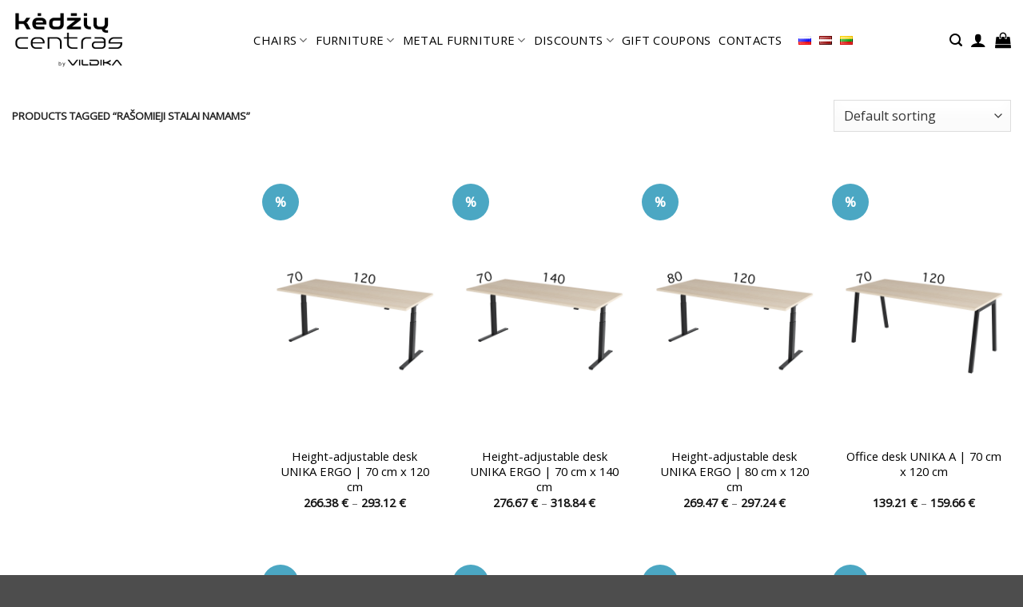

--- FILE ---
content_type: text/html; charset=UTF-8
request_url: https://www.kedziucentras.lt/en/produkto-zyma/rasomieji-stalai-namams/
body_size: 41248
content:
<!DOCTYPE html>
<html lang="en-gb" class="loading-site no-js">
<head>
	<meta charset="UTF-8" />
	<link rel="profile" href="http://gmpg.org/xfn/11" />
	<link rel="pingback" href="https://www.kedziucentras.lt/xmlrpc.php" />

	<script>(function(html){html.className = html.className.replace(/\bno-js\b/,'js')})(document.documentElement);</script>
<meta name='robots' content='index, follow, max-image-preview:large, max-snippet:-1, max-video-preview:-1' />
	<style>img:is([sizes="auto" i], [sizes^="auto," i]) { contain-intrinsic-size: 3000px 1500px }</style>
	<link rel="alternate" href="https://www.kedziucentras.lt/en/produkto-zyma/rasomieji-stalai-namams/" hreflang="en" />
<link rel="alternate" href="https://www.kedziucentras.lt/produkto-zyma/rasomieji-stalai-namams/" hreflang="lt" />

<!-- Google Tag Manager for WordPress by gtm4wp.com -->
<script data-cfasync="false" data-pagespeed-no-defer>
	var gtm4wp_datalayer_name = "dataLayer";
	var dataLayer = dataLayer || [];
	const gtm4wp_use_sku_instead = 1;
	const gtm4wp_currency = 'EUR';
	const gtm4wp_product_per_impression = 10;
	const gtm4wp_clear_ecommerce = false;
</script>
<!-- End Google Tag Manager for WordPress by gtm4wp.com --><meta name="viewport" content="width=device-width, initial-scale=1" />
	<!-- This site is optimized with the Yoast SEO Premium plugin v26.1 (Yoast SEO v26.1.1) - https://yoast.com/wordpress/plugins/seo/ -->
	<title>rašomieji stalai namams Archives - Kėdžių centras</title>
<link data-rocket-preload as="style" href="https://fonts.googleapis.com/css?family=Open%20Sans%3Aregular%2Cregular%2Cregular%2Cregular%7CDancing%20Script%3Aregular%2Cregular&#038;display=swap" rel="preload">
<link href="https://fonts.googleapis.com/css?family=Open%20Sans%3Aregular%2Cregular%2Cregular%2Cregular%7CDancing%20Script%3Aregular%2Cregular&#038;display=swap" media="print" onload="this.media=&#039;all&#039;" rel="stylesheet">
<noscript><link rel="stylesheet" href="https://fonts.googleapis.com/css?family=Open%20Sans%3Aregular%2Cregular%2Cregular%2Cregular%7CDancing%20Script%3Aregular%2Cregular&#038;display=swap"></noscript>
	<link rel="canonical" href="https://www.kedziucentras.lt/en/produkto-zyma/rasomieji-stalai-namams/" />
	<meta property="og:locale" content="en_US" />
	<meta property="og:locale:alternate" content="lt_LT" />
	<meta property="og:type" content="article" />
	<meta property="og:title" content="rašomieji stalai namams Archives" />
	<meta property="og:url" content="https://www.kedziucentras.lt/en/produkto-zyma/rasomieji-stalai-namams/" />
	<meta property="og:site_name" content="Kėdžių centras" />
	<script type="application/ld+json" class="yoast-schema-graph">{"@context":"https://schema.org","@graph":[{"@type":"CollectionPage","@id":"https://www.kedziucentras.lt/en/produkto-zyma/rasomieji-stalai-namams/","url":"https://www.kedziucentras.lt/en/produkto-zyma/rasomieji-stalai-namams/","name":"rašomieji stalai namams Archives - Kėdžių centras","isPartOf":{"@id":"https://www.kedziucentras.lt/en/#website"},"primaryImageOfPage":{"@id":"https://www.kedziucentras.lt/en/produkto-zyma/rasomieji-stalai-namams/#primaryimage"},"image":{"@id":"https://www.kedziucentras.lt/en/produkto-zyma/rasomieji-stalai-namams/#primaryimage"},"thumbnailUrl":"https://www.kedziucentras.lt/wp-content/uploads/SS_70_120.jpg","breadcrumb":{"@id":"https://www.kedziucentras.lt/en/produkto-zyma/rasomieji-stalai-namams/#breadcrumb"},"inLanguage":"en-gb"},{"@type":"ImageObject","inLanguage":"en-gb","@id":"https://www.kedziucentras.lt/en/produkto-zyma/rasomieji-stalai-namams/#primaryimage","url":"https://www.kedziucentras.lt/wp-content/uploads/SS_70_120.jpg","contentUrl":"https://www.kedziucentras.lt/wp-content/uploads/SS_70_120.jpg","width":1000,"height":1500,"caption":"Height-adjustable desk UNIKA ERGO | 70 cm x 120 cm, Reguliuojamo aukščio stalas 70x120 cm || Pakeliamas stalas || Elektra valdomas stalas Stok sėsk || Office table || Biuro darbo stalas || Biuro baldai"},{"@type":"BreadcrumbList","@id":"https://www.kedziucentras.lt/en/produkto-zyma/rasomieji-stalai-namams/#breadcrumb","itemListElement":[{"@type":"ListItem","position":1,"name":"Home","item":"https://www.kedziucentras.lt/en/"},{"@type":"ListItem","position":2,"name":"rašomieji stalai namams"}]},{"@type":"WebSite","@id":"https://www.kedziucentras.lt/en/#website","url":"https://www.kedziucentras.lt/en/","name":"Kėdžių centras","description":"Best place to choose an office chair!","publisher":{"@id":"https://www.kedziucentras.lt/en/#organization"},"potentialAction":[{"@type":"SearchAction","target":{"@type":"EntryPoint","urlTemplate":"https://www.kedziucentras.lt/en/?s={search_term_string}"},"query-input":{"@type":"PropertyValueSpecification","valueRequired":true,"valueName":"search_term_string"}}],"inLanguage":"en-gb"},{"@type":"Organization","@id":"https://www.kedziucentras.lt/en/#organization","name":"Kėdžių centras","url":"https://www.kedziucentras.lt/en/","logo":{"@type":"ImageObject","inLanguage":"en-gb","@id":"https://www.kedziucentras.lt/en/#/schema/logo/image/","url":"https://www.kedziucentras.lt/wp-content/uploads/KC-logo-VLDK.png","contentUrl":"https://www.kedziucentras.lt/wp-content/uploads/KC-logo-VLDK.png","width":400,"height":400,"caption":"Kėdžių centras"},"image":{"@id":"https://www.kedziucentras.lt/en/#/schema/logo/image/"},"sameAs":["http://facebook.com/KedziuCentras/"],"hasMerchantReturnPolicy":{"@type":"MerchantReturnPolicy","merchantReturnLink":"https://www.kedziucentras.lt/prekiu-grazinimo-garantija/"}}]}</script>
	<!-- / Yoast SEO Premium plugin. -->


<link rel='dns-prefetch' href='//www.kedziucentras.lt' />
<link rel='dns-prefetch' href='//fonts.googleapis.com' />
<link href='https://fonts.gstatic.com' crossorigin rel='preconnect' />
<link rel='prefetch' href='https://www.kedziucentras.lt/wp-content/themes/flatsome/assets/js/flatsome.js?ver=22889b626eb7ec03b5a4' />
<link rel='prefetch' href='https://www.kedziucentras.lt/wp-content/themes/flatsome/assets/js/chunk.slider.js?ver=3.20.1' />
<link rel='prefetch' href='https://www.kedziucentras.lt/wp-content/themes/flatsome/assets/js/chunk.popups.js?ver=3.20.1' />
<link rel='prefetch' href='https://www.kedziucentras.lt/wp-content/themes/flatsome/assets/js/chunk.tooltips.js?ver=3.20.1' />
<link rel='prefetch' href='https://www.kedziucentras.lt/wp-content/themes/flatsome/assets/js/woocommerce.js?ver=1c9be63d628ff7c3ff4c' />
<link rel="alternate" type="application/rss+xml" title="Kėdžių centras &raquo; Feed" href="https://www.kedziucentras.lt/en/feed/" />
<link rel="alternate" type="application/rss+xml" title="Kėdžių centras &raquo; Comments Feed" href="https://www.kedziucentras.lt/en/comments/feed/" />
<link rel="alternate" type="application/rss+xml" title="Kėdžių centras &raquo; rašomieji stalai namams Tag Feed" href="https://www.kedziucentras.lt/en/produkto-zyma/rasomieji-stalai-namams/feed/" />
<style id='woocommerce-inline-inline-css' type='text/css'>
.woocommerce form .form-row .required { visibility: visible; }
</style>
<link rel='stylesheet' id='brands-styles-css' href='https://www.kedziucentras.lt/wp-content/plugins/woocommerce/assets/css/brands.css?ver=10.2.3' type='text/css' media='all' />
<link rel='stylesheet' id='jckpc_styles-css' href='https://www.kedziucentras.lt/wp-content/plugins/iconic-woo-product-configurator-premium/assets/frontend/css/main.min.css?ver=1.27.1' type='text/css' media='all' />
<link rel='stylesheet' id='flatsome-swatches-frontend-css' href='https://www.kedziucentras.lt/wp-content/themes/flatsome/assets/css/extensions/flatsome-swatches-frontend.css?ver=3.20.1' type='text/css' media='all' />
<link rel='stylesheet' id='flatsome-main-css' href='https://www.kedziucentras.lt/wp-content/themes/flatsome/assets/css/flatsome.css?ver=3.20.1' type='text/css' media='all' />
<style id='flatsome-main-inline-css' type='text/css'>
@font-face {
				font-family: "fl-icons";
				font-display: block;
				src: url(https://www.kedziucentras.lt/wp-content/themes/flatsome/assets/css/icons/fl-icons.eot?v=3.20.1);
				src:
					url(https://www.kedziucentras.lt/wp-content/themes/flatsome/assets/css/icons/fl-icons.eot#iefix?v=3.20.1) format("embedded-opentype"),
					url(https://www.kedziucentras.lt/wp-content/themes/flatsome/assets/css/icons/fl-icons.woff2?v=3.20.1) format("woff2"),
					url(https://www.kedziucentras.lt/wp-content/themes/flatsome/assets/css/icons/fl-icons.ttf?v=3.20.1) format("truetype"),
					url(https://www.kedziucentras.lt/wp-content/themes/flatsome/assets/css/icons/fl-icons.woff?v=3.20.1) format("woff"),
					url(https://www.kedziucentras.lt/wp-content/themes/flatsome/assets/css/icons/fl-icons.svg?v=3.20.1#fl-icons) format("svg");
			}
</style>
<link rel='stylesheet' id='flatsome-shop-css' href='https://www.kedziucentras.lt/wp-content/themes/flatsome/assets/css/flatsome-shop.css?ver=3.20.1' type='text/css' media='all' />

<script type="text/javascript" src="https://www.kedziucentras.lt/wp-includes/js/jquery/jquery.min.js?ver=3.7.1" id="jquery-core-js"></script>
<script type="text/javascript" src="https://www.kedziucentras.lt/wp-content/plugins/woocommerce/assets/js/jquery-blockui/jquery.blockUI.min.js?ver=2.7.0-wc.10.2.3" id="jquery-blockui-js" data-wp-strategy="defer"></script>
<script type="text/javascript" id="wc-add-to-cart-js-extra">
/* <![CDATA[ */
var wc_add_to_cart_params = {"ajax_url":"\/wp-admin\/admin-ajax.php","wc_ajax_url":"\/en\/?wc-ajax=%%endpoint%%","i18n_view_cart":"View cart","cart_url":"https:\/\/www.kedziucentras.lt\/en\/cart\/","is_cart":"","cart_redirect_after_add":"no"};
/* ]]> */
</script>
<script type="text/javascript" src="https://www.kedziucentras.lt/wp-content/plugins/woocommerce/assets/js/frontend/add-to-cart.min.js?ver=10.2.3" id="wc-add-to-cart-js" defer="defer" data-wp-strategy="defer"></script>
<script type="text/javascript" src="https://www.kedziucentras.lt/wp-content/plugins/woocommerce/assets/js/js-cookie/js.cookie.min.js?ver=2.1.4-wc.10.2.3" id="js-cookie-js" data-wp-strategy="defer"></script>
<link rel="https://api.w.org/" href="https://www.kedziucentras.lt/wp-json/" /><link rel="alternate" title="JSON" type="application/json" href="https://www.kedziucentras.lt/wp-json/wp/v2/product_tag/12156" /><link rel="EditURI" type="application/rsd+xml" title="RSD" href="https://www.kedziucentras.lt/xmlrpc.php?rsd" />
<meta name="generator" content="WordPress 6.8.3" />
<meta name="generator" content="WooCommerce 10.2.3" />
<style>div.woocommerce-variation-add-to-cart-disabled { display: none ! important; }</style>
<!-- Google Tag Manager for WordPress by gtm4wp.com -->
<!-- GTM Container placement set to automatic -->
<script data-cfasync="false" data-pagespeed-no-defer>
	var dataLayer_content = {"pagePostType":"product","pagePostType2":"tax-product","pageCategory":[],"customerTotalOrders":0,"customerTotalOrderValue":0,"customerFirstName":"","customerLastName":"","customerBillingFirstName":"","customerBillingLastName":"","customerBillingCompany":"","customerBillingAddress1":"","customerBillingAddress2":"","customerBillingCity":"","customerBillingState":"","customerBillingPostcode":"","customerBillingCountry":"","customerBillingEmail":"","customerBillingEmailHash":"","customerBillingPhone":"","customerShippingFirstName":"","customerShippingLastName":"","customerShippingCompany":"","customerShippingAddress1":"","customerShippingAddress2":"","customerShippingCity":"","customerShippingState":"","customerShippingPostcode":"","customerShippingCountry":""};
	dataLayer.push( dataLayer_content );
</script>
<script data-cfasync="false" data-pagespeed-no-defer>
(function(w,d,s,l,i){w[l]=w[l]||[];w[l].push({'gtm.start':
new Date().getTime(),event:'gtm.js'});var f=d.getElementsByTagName(s)[0],
j=d.createElement(s),dl=l!='dataLayer'?'&l='+l:'';j.async=true;j.src=
'//www.googletagmanager.com/gtm.js?id='+i+dl;f.parentNode.insertBefore(j,f);
})(window,document,'script','dataLayer','GTM-NLPT2PN');
</script>
<!-- End Google Tag Manager for WordPress by gtm4wp.com --><!-- Google tag (gtag.js) -->
<script async src="https://www.googletagmanager.com/gtag/js?id=AW-473705192"></script>
<script>
  window.dataLayer = window.dataLayer || [];
  function gtag(){dataLayer.push(arguments);}
  gtag('js', new Date());

  gtag('config', 'AW-473705192');
</script>	<noscript><style>.woocommerce-product-gallery{ opacity: 1 !important; }</style></noscript>
	<link rel="icon" href="https://www.kedziucentras.lt/wp-content/uploads/cropped-KC-logo-black-tik-kc-32x32.png" sizes="32x32" />
<link rel="icon" href="https://www.kedziucentras.lt/wp-content/uploads/cropped-KC-logo-black-tik-kc-192x192.png" sizes="192x192" />
<link rel="apple-touch-icon" href="https://www.kedziucentras.lt/wp-content/uploads/cropped-KC-logo-black-tik-kc-180x180.png" />
<meta name="msapplication-TileImage" content="https://www.kedziucentras.lt/wp-content/uploads/cropped-KC-logo-black-tik-kc-270x270.png" />
<style id="custom-css" type="text/css">:root {--primary-color: #75d9e4;--fs-color-primary: #75d9e4;--fs-color-secondary: #4ba7c3;--fs-color-success: #627D47;--fs-color-alert: #b20000;--fs-color-base: #6d6d6d;--fs-experimental-link-color: #000000;--fs-experimental-link-color-hover: #4ba7c3;}.tooltipster-base {--tooltip-color: #fff;--tooltip-bg-color: #000;}.off-canvas-right .mfp-content, .off-canvas-left .mfp-content {--drawer-width: 300px;}.off-canvas .mfp-content.off-canvas-cart {--drawer-width: 360px;}.container-width, .full-width .ubermenu-nav, .container, .row{max-width: 1370px}.row.row-collapse{max-width: 1340px}.row.row-small{max-width: 1362.5px}.row.row-large{max-width: 1400px}.header-main{height: 100px}#logo img{max-height: 100px}#logo{width:151px;}#logo a{max-width:140px;}.header-bottom{min-height: 55px}.header-top{min-height: 30px}.transparent .header-main{height: 100px}.transparent #logo img{max-height: 100px}.has-transparent + .page-title:first-of-type,.has-transparent + #main > .page-title,.has-transparent + #main > div > .page-title,.has-transparent + #main .page-header-wrapper:first-of-type .page-title{padding-top: 100px;}.header.show-on-scroll,.stuck .header-main{height:59px!important}.stuck #logo img{max-height: 59px!important}.search-form{ width: 60%;}.header-bg-color {background-color: #ffffff}.header-bottom {background-color: #f1f1f1}.top-bar-nav > li > a{line-height: 13px }.header-main .nav > li > a{line-height: 40px }.stuck .header-main .nav > li > a{line-height: 50px }.header-bottom-nav > li > a{line-height: 16px }@media (max-width: 549px) {.header-main{height: 70px}#logo img{max-height: 70px}}.nav-dropdown-has-arrow.nav-dropdown-has-border li.has-dropdown:before{border-bottom-color: #ffffff;}.nav .nav-dropdown{border-color: #ffffff }.nav-dropdown{border-radius:3px}.nav-dropdown{font-size:70%}.header-top{background-color:#000000!important;}h1,h2,h3,h4,h5,h6,.heading-font{color: #515151;}body{font-size: 103%;}@media screen and (max-width: 549px){body{font-size: 100%;}}body{font-family: "Open Sans", sans-serif;}body {font-weight: 400;font-style: normal;}.nav > li > a {font-family: "Open Sans", sans-serif;}.mobile-sidebar-levels-2 .nav > li > ul > li > a {font-family: "Open Sans", sans-serif;}.nav > li > a,.mobile-sidebar-levels-2 .nav > li > ul > li > a {font-weight: 400;font-style: normal;}h1,h2,h3,h4,h5,h6,.heading-font, .off-canvas-center .nav-sidebar.nav-vertical > li > a{font-family: "Open Sans", sans-serif;}h1,h2,h3,h4,h5,h6,.heading-font,.banner h1,.banner h2 {font-weight: 400;font-style: normal;}.alt-font{font-family: "Dancing Script", sans-serif;}.alt-font {font-weight: 400!important;font-style: normal!important;}.header:not(.transparent) .header-nav-main.nav > li > a {color: #000000;}.header:not(.transparent) .header-nav-main.nav > li > a:hover,.header:not(.transparent) .header-nav-main.nav > li.active > a,.header:not(.transparent) .header-nav-main.nav > li.current > a,.header:not(.transparent) .header-nav-main.nav > li > a.active,.header:not(.transparent) .header-nav-main.nav > li > a.current{color: #000000;}.header-nav-main.nav-line-bottom > li > a:before,.header-nav-main.nav-line-grow > li > a:before,.header-nav-main.nav-line > li > a:before,.header-nav-main.nav-box > li > a:hover,.header-nav-main.nav-box > li.active > a,.header-nav-main.nav-pills > li > a:hover,.header-nav-main.nav-pills > li.active > a{color:#FFF!important;background-color: #000000;}.widget:where(:not(.widget_shopping_cart)) a{color: #0a0a0a;}.widget:where(:not(.widget_shopping_cart)) a:hover{color: #0a0a0a;}.widget .tagcloud a:hover{border-color: #0a0a0a; background-color: #0a0a0a;}.has-equal-box-heights .box-image {padding-top: 160%;}@media screen and (min-width: 550px){.products .box-vertical .box-image{min-width: 0px!important;width: 0px!important;}}.header-main .social-icons,.header-main .cart-icon strong,.header-main .menu-title,.header-main .header-button > .button.is-outline,.header-main .nav > li > a > i:not(.icon-angle-down){color: #000000!important;}.header-main .header-button > .button.is-outline,.header-main .cart-icon strong:after,.header-main .cart-icon strong{border-color: #000000!important;}.header-main .header-button > .button:not(.is-outline){background-color: #000000!important;}.header-main .current-dropdown .cart-icon strong,.header-main .header-button > .button:hover,.header-main .header-button > .button:hover i,.header-main .header-button > .button:hover span{color:#FFF!important;}.header-main .menu-title:hover,.header-main .social-icons a:hover,.header-main .header-button > .button.is-outline:hover,.header-main .nav > li > a:hover > i:not(.icon-angle-down){color: #000000!important;}.header-main .current-dropdown .cart-icon strong,.header-main .header-button > .button:hover{background-color: #000000!important;}.header-main .current-dropdown .cart-icon strong:after,.header-main .current-dropdown .cart-icon strong,.header-main .header-button > .button:hover{border-color: #000000!important;}.footer-2{background-color: #46a6dd}.page-title-small + main .product-container > .row{padding-top:0;}button[name='update_cart'] { display: none; }.nav-vertical-fly-out > li + li {border-top-width: 1px; border-top-style: solid;}/* Custom CSS */.nav > li > a{font-weight: 500;}.kc_category_top_image{padding-bottom:15px;}/***Nerodyti ar turime sandelyje .woocommerce-variation-availability { display:none;}*//***Nerodyti mygtuko rinktis preke */.add-to-cart-button { display:none;}/** nerodytu rezultatu skaiciaus kategorijoje */.woocommerce-result-count{ display:none;}/** text style price with vpn **/.custom_text {font-size:11px;}/** old kc**/.std{margin-bottom:30px;font-size:13px;}.box-benefits_long {min-height: 130px;padding-top: 10px;font-size: 13px;}.box-benefits_long > ul {display: block;list-style-type: disc; }.box-benefits_long > ul, ol {list-style: none; margin: 0;padding: 0;}/** disable zoom**/.woocommerce-product-gallery__image.flex-active-slide {pointer-events: none !important;}/** custom link style **/a.pagelink:link,a.pagelink:visited,a.pagelink:active { color: #4ba7c3; text-decoration: none; }a.pagelink:hover { color: #75d9e4; text-decoration: underline; }/** display none, valyti variation pasirinkima product page **/.reset_variations{ display:none;}/** adjust variation width*/.label { width:155px; padding-right:20px!important;}.nav-top-link{color:#000000 !important;}.nav-dropdown>li>a {color:#000000 !important;}.product-page-price .woocommerce-Price-currencySymbol:after { /**content: " su PVM";**/}/** wishlist fix **/.show-title-form, .hidden-title-form { display:none;}.woocommerce-bacs-bank-details {padding-left:15px;}/** FIX menu zindex problem**/.header { z-index:150!important;}.product_meta .posted_in, .product_meta .tagged_as { display:none;}.circle, .circle img {border-radius: 0px!important;-o-object-fit: cover;object-fit: cover;}.entry-meta {display:none;}.no-transtation { display:none;}.lang-item lang-item-6457 { display:none; }.flex-control-thumbs li img {opacity: .6;max-height: 65px;width: auto;}.product-section a { color: #4ba7c3; }.woocommerce-product-attributes a, .up-sells a {color: #000000}.ux-swatch-selected-value { display:none; }/* Custom CSS Tablet */@media (max-width: 849px){@media screen and (max-width: 600px) {table {width:100%;}thead {display: none;}tr:nth-of-type(2n) {background-color: inherit;}tr td:first-child {background: #f0f0f0; font-weight:bold;font-size:1.3em;}tbody td {display: block;text-align:center;}tbody td:before {content: attr(data-th);display: block;text-align:center; }.ux-swatch-selected-value { display:none; }}}.label-new.menu-item > a:after{content:"New";}.label-hot.menu-item > a:after{content:"Hot";}.label-sale.menu-item > a:after{content:"Sale";}.label-popular.menu-item > a:after{content:"Popular";}</style><style id="flatsome-swatches-css">.variations_form .ux-swatch.selected {box-shadow: 0 0 0 2px #8ed1fc;}.ux-swatches-in-loop .ux-swatch.selected {box-shadow: 0 0 0 2px var(--fs-color-secondary);}</style><style id="infinite-scroll-css" type="text/css">.page-load-status,.archive .woocommerce-pagination {display: none;}</style><noscript><style id="rocket-lazyload-nojs-css">.rll-youtube-player, [data-lazy-src]{display:none !important;}</style></noscript><meta name="generator" content="WP Rocket 3.19.3" data-wpr-features="wpr_lazyload_images wpr_preload_links wpr_desktop" /></head>

<body class="archive tax-product_tag term-rasomieji-stalai-namams term-12156 wp-theme-flatsome wp-child-theme-flatsome-test1 theme-flatsome woocommerce woocommerce-page woocommerce-no-js full-width lightbox nav-dropdown-has-arrow nav-dropdown-has-shadow nav-dropdown-has-border parallax-mobile">


<!-- GTM Container placement set to automatic -->
<!-- Google Tag Manager (noscript) -->
				<noscript><iframe src="https://www.googletagmanager.com/ns.html?id=GTM-NLPT2PN" height="0" width="0" style="display:none;visibility:hidden" aria-hidden="true"></iframe></noscript>
<!-- End Google Tag Manager (noscript) -->
<a class="skip-link screen-reader-text" href="#main">Skip to content</a>

<div data-rocket-location-hash="99bb46786fd5bd31bcd7bdc067ad247a" id="wrapper">

	
	<header data-rocket-location-hash="27ff5e6bd3fd822aeac81f3b7bdaebb4" id="header" class="header header-full-width has-sticky sticky-fade sticky-hide-on-scroll">
		<div data-rocket-location-hash="d53b06ca13945ed03e70ba4a94347bcf" class="header-wrapper">
			<div id="masthead" class="header-main ">
      <div class="header-inner flex-row container logo-left medium-logo-center" role="navigation">

          <!-- Logo -->
          <div id="logo" class="flex-col logo">
            
<!-- Header logo -->
<a href="https://www.kedziucentras.lt/en/" title="Kėdžių centras - Best place to choose an office chair!" rel="home">
		<img width="837" height="444" src="data:image/svg+xml,%3Csvg%20xmlns='http://www.w3.org/2000/svg'%20viewBox='0%200%20837%20444'%3E%3C/svg%3E" class="header_logo header-logo" alt="Kėdžių centras" data-lazy-src="https://www.kedziucentras.lt/wp-content/uploads/KC-logo-black-permatomas-3.png"/><noscript><img width="837" height="444" src="https://www.kedziucentras.lt/wp-content/uploads/KC-logo-black-permatomas-3.png" class="header_logo header-logo" alt="Kėdžių centras"/></noscript><img  width="837" height="444" src="data:image/svg+xml,%3Csvg%20xmlns='http://www.w3.org/2000/svg'%20viewBox='0%200%20837%20444'%3E%3C/svg%3E" class="header-logo-dark" alt="Kėdžių centras" data-lazy-src="https://www.kedziucentras.lt/wp-content/uploads/KC-logo-black-permatomas-3.png"/><noscript><img  width="837" height="444" src="https://www.kedziucentras.lt/wp-content/uploads/KC-logo-black-permatomas-3.png" class="header-logo-dark" alt="Kėdžių centras"/></noscript></a>
          </div>

          <!-- Mobile Left Elements -->
          <div class="flex-col show-for-medium flex-left">
            <ul class="mobile-nav nav nav-left ">
              <li class="nav-icon has-icon">
	<div class="header-button">		<a href="#" class="icon primary button circle is-small" data-open="#main-menu" data-pos="left" data-bg="main-menu-overlay" role="button" aria-label="Menu" aria-controls="main-menu" aria-expanded="false" aria-haspopup="dialog" data-flatsome-role-button>
			<i class="icon-menu" aria-hidden="true"></i>					</a>
	 </div> </li>
            </ul>
          </div>

          <!-- Left Elements -->
          <div class="flex-col hide-for-medium flex-left
            flex-grow">
            <ul class="header-nav header-nav-main nav nav-center  nav-line-grow nav-size-medium nav-spacing-small nav-uppercase" >
              <li id="menu-item-63088" class="menu-item menu-item-type-post_type menu-item-object-page menu-item-has-children menu-item-63088 menu-item-design-default has-dropdown"><a href="https://www.kedziucentras.lt/en/chairs/" class="nav-top-link" aria-expanded="false" aria-haspopup="menu">CHAIRS<i class="icon-angle-down" aria-hidden="true"></i></a>
<ul class="sub-menu nav-dropdown nav-dropdown-simple">
	<li id="menu-item-63089" class="menu-item menu-item-type-custom menu-item-object-custom menu-item-63089"><a href="https://www.kedziucentras.lt/en/shop/chairs/office-chairs/">OFFICE CHAIRS</a></li>
	<li id="menu-item-63090" class="menu-item menu-item-type-custom menu-item-object-custom menu-item-63090"><a href="https://www.kedziucentras.lt/en/shop/chairs/executive-chairs/">EXECUTIVE CHAIRS</a></li>
	<li id="menu-item-67411" class="menu-item menu-item-type-custom menu-item-object-custom menu-item-67411"><a href="https://www.kedziucentras.lt/en/shop/chairs/home-office/">HOME OFFICE</a></li>
	<li id="menu-item-63091" class="menu-item menu-item-type-custom menu-item-object-custom menu-item-63091"><a href="https://www.kedziucentras.lt/en/shop/chairs/visitor-chairs/">VISITOR CHAIRS</a></li>
	<li id="menu-item-63092" class="menu-item menu-item-type-custom menu-item-object-custom menu-item-63092"><a href="https://www.kedziucentras.lt/en/shop/chairs/ergonomic-office-chairs/">ERGONOMIC OFFICE CHAIRS</a></li>
	<li id="menu-item-63306" class="menu-item menu-item-type-custom menu-item-object-custom menu-item-63306"><a href="https://www.kedziucentras.lt/en/shop/chairs/active-seating-chairs/">ACTIVE SEATING CHAIRS</a></li>
	<li id="menu-item-63093" class="menu-item menu-item-type-custom menu-item-object-custom menu-item-63093"><a href="https://www.kedziucentras.lt/en/shop/chairs/special-purposes-chairs/">SPECIAL PURPOSES CHAIRS</a></li>
	<li id="menu-item-67412" class="menu-item menu-item-type-custom menu-item-object-custom menu-item-67412"><a href="https://www.kedziucentras.lt/en/shop/chairs/cafe-kitchen-chairs/">CAFÉ | KITCHEN CHAIRS</a></li>
	<li id="menu-item-63094" class="menu-item menu-item-type-custom menu-item-object-custom menu-item-63094"><a href="https://www.kedziucentras.lt/en/shop/chairs/chairs-for-150-200-kg/">CHAIRS UP TO 200 KG</a></li>
	<li id="menu-item-63095" class="menu-item menu-item-type-custom menu-item-object-custom menu-item-63095"><a href="https://www.kedziucentras.lt/en/shop/chairs/kids-chairs/">KIDS CHAIRS</a></li>
	<li id="menu-item-67413" class="menu-item menu-item-type-custom menu-item-object-custom menu-item-67413"><a href="https://www.kedziucentras.lt/en/shop/chairs/armchairs/">ARMCHAIRS</a></li>
	<li id="menu-item-67414" class="menu-item menu-item-type-custom menu-item-object-custom menu-item-67414"><a href="https://www.kedziucentras.lt/en/shop/chairs/gaming-chairs/">GAMING CHAIRS</a></li>
	<li id="menu-item-63096" class="menu-item menu-item-type-custom menu-item-object-custom menu-item-63096"><a href="https://www.kedziucentras.lt/en/shop/chairs/extras/">EXTRAS</a></li>
</ul>
</li>
<li id="menu-item-64081" class="menu-item menu-item-type-custom menu-item-object-custom menu-item-has-children menu-item-64081 menu-item-design-default has-dropdown"><a href="https://www.kedziucentras.lt/en/office-furniture/" class="nav-top-link" aria-expanded="false" aria-haspopup="menu">FURNITURE<i class="icon-angle-down" aria-hidden="true"></i></a>
<ul class="sub-menu nav-dropdown nav-dropdown-simple">
	<li id="menu-item-64083" class="menu-item menu-item-type-custom menu-item-object-custom menu-item-64083"><a href="https://www.kedziucentras.lt/en/shop/office-furniture/height-adjustable-desks/">HEIGHT-ADJUSTABLE DESKS</a></li>
	<li id="menu-item-64082" class="menu-item menu-item-type-custom menu-item-object-custom menu-item-64082"><a href="https://www.kedziucentras.lt/en/shop/office-furniture/office-desks/">OFFICE DESKS</a></li>
	<li id="menu-item-64084" class="menu-item menu-item-type-custom menu-item-object-custom menu-item-64084"><a href="https://www.kedziucentras.lt/en/shop/office-furniture/drawers/">DRAWERS</a></li>
	<li id="menu-item-67407" class="menu-item menu-item-type-custom menu-item-object-custom menu-item-67407"><a href="https://www.kedziucentras.lt/en/shop/office-furniture/acoustic-furniture/">ACOUSTIC FURNITURE</a></li>
	<li id="menu-item-64807" class="menu-item menu-item-type-custom menu-item-object-custom menu-item-64807"><a href="https://www.kedziucentras.lt/en/shop/office-furniture/office-cabinets/">OFFICE CABINETS</a></li>
	<li id="menu-item-67417" class="menu-item menu-item-type-custom menu-item-object-custom menu-item-67417"><a href="https://www.kedziucentras.lt/en/shop/chairs/armchairs/">ARMCHAIRS</a></li>
	<li id="menu-item-67418" class="menu-item menu-item-type-custom menu-item-object-custom menu-item-67418"><a href="https://www.kedziucentras.lt/en/shop/office-furniture/furniture-accessories/">FURNITURE ACCESSORIES</a></li>
	<li id="menu-item-67419" class="menu-item menu-item-type-custom menu-item-object-custom menu-item-67419"><a href="https://www.kedziucentras.lt/en/shop/office-furniture-aoffice-furniture-setssets/">OFFICE FURNITURE SETS</a></li>
	<li id="menu-item-67420" class="menu-item menu-item-type-custom menu-item-object-custom menu-item-67420"><a href="https://www.kedziucentras.lt/en/shop/office-furniture/meeting-and-coffee-tables/">MEETING AND COFFEE TABLES</a></li>
	<li id="menu-item-64085" class="menu-item menu-item-type-custom menu-item-object-custom menu-item-64085"><a href="https://www.kedziucentras.lt/en/unika/">FURNITURE CATALOGUE UNIKA</a></li>
</ul>
</li>
<li id="menu-item-67383" class="menu-item menu-item-type-custom menu-item-object-custom menu-item-has-children menu-item-67383 menu-item-design-default has-dropdown"><a href="https://www.kedziucentras.lt/en/metal-furniture/" class="nav-top-link" aria-expanded="false" aria-haspopup="menu">METAL FURNITURE<i class="icon-angle-down" aria-hidden="true"></i></a>
<ul class="sub-menu nav-dropdown nav-dropdown-simple">
	<li id="menu-item-67386" class="menu-item menu-item-type-custom menu-item-object-custom menu-item-67386"><a href="https://www.kedziucentras.lt/en/shop/metal-furniture/dressing-cabinets/">DRESSING CABINETS</a></li>
	<li id="menu-item-67387" class="menu-item menu-item-type-custom menu-item-object-custom menu-item-67387"><a href="https://www.kedziucentras.lt/en/shop/metal-furniture/storage-cabinets/">PERSONAL ITEM CABINETS</a></li>
	<li id="menu-item-67388" class="menu-item menu-item-type-custom menu-item-object-custom menu-item-67388"><a href="https://www.kedziucentras.lt/en/shop/metal-furniture/utility-cabinets/">UTILITY CABINETS</a></li>
	<li id="menu-item-67390" class="menu-item menu-item-type-custom menu-item-object-custom menu-item-67390"><a href="https://www.kedziucentras.lt/en/shop/metal-furniture/document-cabinets/">DOCUMENT CABINETS</a></li>
	<li id="menu-item-67436" class="menu-item menu-item-type-custom menu-item-object-custom menu-item-67436"><a href="https://www.kedziucentras.lt/en/shop/metal-furniture/drawing-cabinets/">DRAWING CABINETS</a></li>
	<li id="menu-item-67391" class="menu-item menu-item-type-custom menu-item-object-custom menu-item-67391"><a href="https://www.kedziucentras.lt/en/shop/metal-furniture/medical-furniture/">MEDICAL FURNITURE</a></li>
	<li id="menu-item-67392" class="menu-item menu-item-type-custom menu-item-object-custom menu-item-67392"><a href="https://www.kedziucentras.lt/en/shop/metal-furniture/other-metal-furniture/">OTHER METAL FURNITURE</a></li>
</ul>
</li>
<li id="menu-item-63110" class="menu-item menu-item-type-custom menu-item-object-custom menu-item-has-children menu-item-63110 menu-item-design-default has-dropdown"><a href="https://www.kedziucentras.lt/en/discounts/" class="nav-top-link" aria-expanded="false" aria-haspopup="menu">DISCOUNTS<i class="icon-angle-down" aria-hidden="true"></i></a>
<ul class="sub-menu nav-dropdown nav-dropdown-simple">
	<li id="menu-item-63111" class="menu-item menu-item-type-custom menu-item-object-custom menu-item-63111"><a href="https://www.kedziucentras.lt/en/shop/discounts/sale/">DEALS</a></li>
	<li id="menu-item-63112" class="menu-item menu-item-type-custom menu-item-object-custom menu-item-63112"><a href="https://www.kedziucentras.lt/en/shop/discounts/sale-out//">SALE</a></li>
</ul>
</li>
<li id="menu-item-67440" class="menu-item menu-item-type-custom menu-item-object-custom menu-item-67440 menu-item-design-default"><a href="https://www.kedziucentras.lt/en/shop/gift-coupons/" class="nav-top-link">GIFT COUPONS</a></li>
<li id="menu-item-63113" class="menu-item menu-item-type-custom menu-item-object-custom menu-item-63113 menu-item-design-default"><a href="https://www.kedziucentras.lt/en/contacts/" class="nav-top-link">CONTACTS</a></li>
<li class="html custom html_nav_position_text">	<li class="lang-item lang-item-6457 lang-item-ru no-translation lang-item-first"><a lang="ru-RU" hreflang="ru-RU" href="https://www.kedziucentras.lt/ru/"><img src="data:image/svg+xml,%3Csvg%20xmlns='http://www.w3.org/2000/svg'%20viewBox='0%200%2016%2011'%3E%3C/svg%3E" alt="Русский" width="16" height="11" style="width: 16px; height: 11px;" data-lazy-src="[data-uri]" /><noscript><img src="[data-uri]" alt="Русский" width="16" height="11" style="width: 16px; height: 11px;" /></noscript></a></li>
	<li class="lang-item lang-item-6461 lang-item-lv no-translation"><a lang="lv" hreflang="lv" href="https://www.kedziucentras.lt/lv/"><img src="data:image/svg+xml,%3Csvg%20xmlns='http://www.w3.org/2000/svg'%20viewBox='0%200%2016%2011'%3E%3C/svg%3E" alt="Latviešu valoda" width="16" height="11" style="width: 16px; height: 11px;" data-lazy-src="[data-uri]" /><noscript><img src="[data-uri]" alt="Latviešu valoda" width="16" height="11" style="width: 16px; height: 11px;" /></noscript></a></li>
	<li class="lang-item lang-item-6472 lang-item-lt"><a lang="lt-LT" hreflang="lt-LT" href="https://www.kedziucentras.lt/produkto-zyma/rasomieji-stalai-namams/"><img src="data:image/svg+xml,%3Csvg%20xmlns='http://www.w3.org/2000/svg'%20viewBox='0%200%2016%2011'%3E%3C/svg%3E" alt="Lietuviškai" width="16" height="11" style="width: 16px; height: 11px;" data-lazy-src="[data-uri]" /><noscript><img src="[data-uri]" alt="Lietuviškai" width="16" height="11" style="width: 16px; height: 11px;" /></noscript></a></li>
</li>            </ul>
          </div>

          <!-- Right Elements -->
          <div class="flex-col hide-for-medium flex-right">
            <ul class="header-nav header-nav-main nav nav-right  nav-line-grow nav-size-medium nav-spacing-small nav-uppercase">
              <li class="header-search header-search-lightbox has-icon">
			<a href="#search-lightbox" class="is-small" aria-label="Search" data-open="#search-lightbox" data-focus="input.search-field" role="button" aria-expanded="false" aria-haspopup="dialog" aria-controls="search-lightbox" data-flatsome-role-button><i class="icon-search" aria-hidden="true" style="font-size:16px;"></i></a>		
	<div id="search-lightbox" class="mfp-hide dark text-center">
		<div class="searchform-wrapper ux-search-box relative form-flat is-large"><form role="search" method="get" class="searchform" action="https://www.kedziucentras.lt/en/">
	<div class="flex-row relative">
						<div class="flex-col flex-grow">
			<label class="screen-reader-text" for="woocommerce-product-search-field-0">Search for:</label>
			<input type="search" id="woocommerce-product-search-field-0" class="search-field mb-0" placeholder="Search&hellip;" value="" name="s" />
			<input type="hidden" name="post_type" value="product" />
							<input type="hidden" name="lang" value="en" />
					</div>
		<div class="flex-col">
			<button type="submit" value="Search" class="ux-search-submit submit-button secondary button  icon mb-0" aria-label="Submit">
				<i class="icon-search" aria-hidden="true"></i>			</button>
		</div>
	</div>
	<div class="live-search-results text-left z-top"></div>
</form>
</div>	</div>
</li>

<li class="account-item has-icon">

	<a href="https://www.kedziucentras.lt/en/my-account/" class="nav-top-link nav-top-not-logged-in is-small is-small" title="Login" role="button" data-open="#login-form-popup" aria-label="Login" aria-controls="login-form-popup" aria-expanded="false" aria-haspopup="dialog" data-flatsome-role-button>
		<i class="icon-user" aria-hidden="true"></i>	</a>




</li>
<li class="cart-item has-icon">

<a href="https://www.kedziucentras.lt/en/cart/" class="header-cart-link nav-top-link is-small off-canvas-toggle" title="Cart" aria-label="View cart" aria-expanded="false" aria-haspopup="dialog" role="button" data-open="#cart-popup" data-class="off-canvas-cart" data-pos="right" aria-controls="cart-popup" data-flatsome-role-button>


    <i class="icon-shopping-bag" aria-hidden="true" data-icon-label="0"></i>  </a>



  <!-- Cart Sidebar Popup -->
  <div id="cart-popup" class="mfp-hide">
  <div class="cart-popup-inner inner-padding cart-popup-inner--sticky">
      <div class="cart-popup-title text-center">
          <span class="heading-font uppercase">Cart</span>
          <div class="is-divider"></div>
      </div>
	  <div class="widget_shopping_cart">
		  <div class="widget_shopping_cart_content">
			  

	<div class="ux-mini-cart-empty flex flex-row-col text-center pt pb">
				<div class="ux-mini-cart-empty-icon">
			<svg aria-hidden="true" xmlns="http://www.w3.org/2000/svg" viewBox="0 0 17 19" style="opacity:.1;height:80px;">
				<path d="M8.5 0C6.7 0 5.3 1.2 5.3 2.7v2H2.1c-.3 0-.6.3-.7.7L0 18.2c0 .4.2.8.6.8h15.7c.4 0 .7-.3.7-.7v-.1L15.6 5.4c0-.3-.3-.6-.7-.6h-3.2v-2c0-1.6-1.4-2.8-3.2-2.8zM6.7 2.7c0-.8.8-1.4 1.8-1.4s1.8.6 1.8 1.4v2H6.7v-2zm7.5 3.4 1.3 11.5h-14L2.8 6.1h2.5v1.4c0 .4.3.7.7.7.4 0 .7-.3.7-.7V6.1h3.5v1.4c0 .4.3.7.7.7s.7-.3.7-.7V6.1h2.6z" fill-rule="evenodd" clip-rule="evenodd" fill="currentColor"></path>
			</svg>
		</div>
				<p class="woocommerce-mini-cart__empty-message empty">No products in the cart.</p>
					<p class="return-to-shop">
				<a class="button primary wc-backward" href="https://www.kedziucentras.lt/en/shop-2/">
					Return to shop				</a>
			</p>
				</div>


		  </div>
	  </div>
              </div>
  </div>

</li>
            </ul>
          </div>

          <!-- Mobile Right Elements -->
          <div class="flex-col show-for-medium flex-right">
            <ul class="mobile-nav nav nav-right ">
              <li class="cart-item has-icon">


		<a href="https://www.kedziucentras.lt/en/cart/" class="header-cart-link nav-top-link is-small off-canvas-toggle" title="Cart" aria-label="View cart" aria-expanded="false" aria-haspopup="dialog" role="button" data-open="#cart-popup" data-class="off-canvas-cart" data-pos="right" aria-controls="cart-popup" data-flatsome-role-button>

  	<i class="icon-shopping-bag" aria-hidden="true" data-icon-label="0"></i>  </a>

</li>
            </ul>
          </div>

      </div>

      </div>

<div class="header-bg-container fill"><div class="header-bg-image fill"></div><div class="header-bg-color fill"></div></div>		</div>
	</header>

	<div data-rocket-location-hash="a3cc8587ac7ed6ea98979644c20ee39e" class="shop-page-title category-page-title page-title ">
	<div data-rocket-location-hash="2c603235183f7192d6c33d97c30750ec" class="page-title-inner flex-row  medium-flex-wrap container">
		<div class="flex-col flex-grow medium-text-center">
			<div class="is-small">
	<nav class="woocommerce-breadcrumb breadcrumbs uppercase" aria-label="Breadcrumb">Products tagged &ldquo;rašomieji stalai namams&rdquo;</nav></div>
<div class="category-filtering category-filter-row show-for-medium">
	<a href="#" data-open="#shop-sidebar" data-pos="left" class="filter-button uppercase plain" role="button" aria-controls="shop-sidebar" aria-expanded="false" aria-haspopup="dialog" data-visible-after="true" data-flatsome-role-button>
		<i class="icon-equalizer" aria-hidden="true"></i>		<strong>Filter</strong>
	</a>
	<div class="inline-block">
			</div>
</div>
		</div>
		<div class="flex-col medium-text-center">
				<p class="woocommerce-result-count hide-for-medium" role="alert" aria-relevant="all" >
		Showing all 19 results	</p>
	<form class="woocommerce-ordering" method="get">
		<select
		name="orderby"
		class="orderby"
					aria-label="Shop order"
			>
					<option value="menu_order"  selected='selected'>Default sorting</option>
					<option value="popularity" >Sort by popularity</option>
					<option value="date" >Sort by latest</option>
					<option value="price" >Sort by price: low to high</option>
					<option value="price-desc" >Sort by price: high to low</option>
			</select>
	<input type="hidden" name="paged" value="1" />
	</form>
		</div>
	</div>
</div>

	<main data-rocket-location-hash="e0884d68e2bf39b371c4f129ac377dbd" id="main" class="">
<div data-rocket-location-hash="311aa3095837a339b94de3717bd37deb" class="row category-page-row">

		<div class="col large-3 hide-for-medium ">
						<div id="shop-sidebar" class="sidebar-inner col-inner">
				<aside id="custom_html-2" class="widget_text widget widget_custom_html"><div class="textwidget custom-html-widget">&nbsp;</div></aside>			</div>
					</div>

		<div class="col large-9">
		<div class="shop-container">
<div data-rocket-location-hash="eaf328c64cd0551e3ba0ce37b431330e" class="woocommerce-notices-wrapper"></div><div class="products row row-small large-columns-4 medium-columns-3 small-columns-2 has-equal-box-heights equalize-box">
<div class="product-small col has-hover product type-product post-58890 status-publish first instock product_cat-cheap-tables-for-sale product_cat-biuro-stalai-stok-sesk product_cat-height-adjustable-desks product_tag-5-metu-garantija product_tag-adjustable-desk product_tag-adjustable-desk-70-x-120 product_tag-adjustable-height-table product_tag-aktyvi-darbo-vieta product_tag-augantis-stalas product_tag-auksciausia-kokybe product_tag-baldai-internetu-pigiau product_tag-baldai-verslui product_tag-biuro-baldai-stalas product_tag-biuro-stalas-kaina product_tag-darbo-stalu-gamyba product_tag-eggonominiai-stalai product_tag-elektra-pakeliami-stalai product_tag-elektrinis-stalas product_tag-ergonominis-stalas product_tag-ergonomiski-stalai product_tag-height-adjustable-desk-unika-ergo-70-cm-x-120-cm product_tag-height-adjustable-table product_tag-height-adjustable-table-70-x-120 product_tag-keiciamo-aukscio-stalas product_tag-kilnojamas-stalas product_tag-kintancio-aukscio-stalas product_tag-pakeliamas-stalas product_tag-pakeliamas-stalas-internetu product_tag-pakeliamas-stalas-kaunas product_tag-pakeliamas-stalas-pirkti product_tag-pakeliamas-stalas-pirkti-internetu product_tag-pakeliamas-stalas-pirkti-internetu-vilnius product_tag-pakeliamas-stalas-pirkti-vilnius product_tag-pakeliamas-stalas-vilnius product_tag-pakeliami-stalai product_tag-pakeliami-stalai-internetu-kaunas product_tag-pakeliami-stalai-pirkti-internetu product_tag-pakwliamas-stalas-klaipeda product_tag-rasomieji-stalai-namams product_tag-reguliuojamas-stalas product_tag-reguliuojamas-stalas-internetu product_tag-reguliuojamas-stalas-internetu-pirkti product_tag-reguliuojamas-stalas-pirkti product_tag-reguliuojamas-stalas-vilnius product_tag-reguliuojami-stalai product_tag-reguliuojami-stalai-internetu product_tag-reguliuojami-stalai-internetu-pirkti product_tag-reguliuojami-stalai-pirkti product_tag-reguliuojami-stalai-vilnius product_tag-reguliuojamo-aukscio-mechanizmas product_tag-reguliuojamo-aukscio-stalai product_tag-reguliuojamo-aukscio-stalai-pirkti product_tag-reguliuojamo-aukscio-stalas product_tag-reguliuojamo-aukscio-stalas-kaunas product_tag-reguliuojamo-aukscio-stalas-pirkti product_tag-reguliuojamo-aukscio-stalas-pirkti-internetu product_tag-reguliuojamo-aukscio-stalas-pirkti-internetu-vilnius product_tag-reguliuojamo-aukscio-stalas-skelbiu product_tag-reguliuojamo-aukscio-stalas-vaikamselektra-valdomas-stalas product_tag-reguliuojamo-aukscio-stalas-vilnius product_tag-stacionarus-stalas product_tag-stalai-su-pakeliamu-mechanizmu product_tag-stalas-gera-kaina product_tag-stalo product_tag-standus-stalas product_tag-stok-sesk product_tag-tvirtas-reguliuojamo-aukscio-stalas product_tag-tvirtas-stalas product_tag-verslo-baldai product_tag-vildika-katalogas product_tag-vildika-stalai has-post-thumbnail sale taxable shipping-taxable purchasable product-type-variable has-default-attributes">
	<div class="col-inner">
	
<div class="badge-container absolute left top z-1">
<div class="callout badge badge-circle"><div class="badge-inner secondary on-sale"><span class="onsale">%</span></div></div>
</div>
	<div class="product-small box ">
		<div class="box-image">
			<div class="image-none">
				<a href="https://www.kedziucentras.lt/en/product/height-adjustable-desk-unika-ergo-70-cm-x-120-cm/">
					<img width="1000" height="1500" src="data:image/svg+xml,%3Csvg%20xmlns='http://www.w3.org/2000/svg'%20viewBox='0%200%201000%201500'%3E%3C/svg%3E" class="attachment-woocommerce_thumbnail size-woocommerce_thumbnail" alt="Height-adjustable desk UNIKA ERGO | 70 cm x 120 cm, Height-adjustable table, Adjustable-height desk 70 x 120, Height-adjustable table 70 x 120, Height-adjustable table, Height-adjustable table Adjustable height desk,, Adjustable desk 70 x 120, Adjustable height desk, Adjustable-height table 70 x 120, Adjustable height desk, Adjustable-height desk 70 x 120, Adjustable-height desk 70 x 120reguliuojami stalai, vildika katalogas, darbo stalų gamyba, vildika stalai, pakeliamas stalas, reguliuojamo aukščio stalas skelbiu, reguliuojamo aukščio stalas vaikamselektra valdomas stalas, stok sėsk, aktyvi darbo vieta, augantis stalas, kintančio aukščio stalas, 5 metų garantija, aukščiausia kokybė, pakeliami stalai,stacionarus stalas, ergonominis stalas, eggonominiai stalai, reguliuojamo aukščio mechanizmas, stalai su pakeliamu mechanizmu, elektrinis stalas, elektra pakeliami stalai, ergonomiski stalai," decoding="async" fetchpriority="high" data-lazy-src="https://www.kedziucentras.lt/wp-content/uploads/SS_70_120.jpg" /><noscript><img width="1000" height="1500" src="https://www.kedziucentras.lt/wp-content/uploads/SS_70_120.jpg" class="attachment-woocommerce_thumbnail size-woocommerce_thumbnail" alt="Height-adjustable desk UNIKA ERGO | 70 cm x 120 cm, Height-adjustable table, Adjustable-height desk 70 x 120, Height-adjustable table 70 x 120, Height-adjustable table, Height-adjustable table Adjustable height desk,, Adjustable desk 70 x 120, Adjustable height desk, Adjustable-height table 70 x 120, Adjustable height desk, Adjustable-height desk 70 x 120, Adjustable-height desk 70 x 120reguliuojami stalai, vildika katalogas, darbo stalų gamyba, vildika stalai, pakeliamas stalas, reguliuojamo aukščio stalas skelbiu, reguliuojamo aukščio stalas vaikamselektra valdomas stalas, stok sėsk, aktyvi darbo vieta, augantis stalas, kintančio aukščio stalas, 5 metų garantija, aukščiausia kokybė, pakeliami stalai,stacionarus stalas, ergonominis stalas, eggonominiai stalai, reguliuojamo aukščio mechanizmas, stalai su pakeliamu mechanizmu, elektrinis stalas, elektra pakeliami stalai, ergonomiski stalai," decoding="async" fetchpriority="high" /></noscript>				</a>
			</div>
			<div class="image-tools is-small top right show-on-hover">
							</div>
			<div class="image-tools is-small hide-for-small bottom left show-on-hover">
							</div>
			<div class="image-tools grid-tools text-center hide-for-small bottom hover-slide-in show-on-hover">
							</div>
					</div>

		<div class="box-text box-text-products text-center grid-style-2">
			<div class="title-wrapper"><p class="name product-title woocommerce-loop-product__title"><a href="https://www.kedziucentras.lt/en/product/height-adjustable-desk-unika-ergo-70-cm-x-120-cm/" class="woocommerce-LoopProduct-link woocommerce-loop-product__link">Height-adjustable desk UNIKA ERGO | 70 cm x 120 cm</a></p></div><div class="price-wrapper">
	<span class="price"><span class="woocommerce-Price-amount amount" aria-hidden="true"><bdi>266.38&nbsp;<span class="woocommerce-Price-currencySymbol">&euro;</span></bdi></span> <span aria-hidden="true">&ndash;</span> <span class="woocommerce-Price-amount amount" aria-hidden="true"><bdi>293.12&nbsp;<span class="woocommerce-Price-currencySymbol">&euro;</span></bdi></span><span class="screen-reader-text">Price range: 266.38&nbsp;&euro; through 293.12&nbsp;&euro;</span></span>
</div><div class="add-to-cart-button"><a href="https://www.kedziucentras.lt/en/product/height-adjustable-desk-unika-ergo-70-cm-x-120-cm/" aria-describedby="woocommerce_loop_add_to_cart_link_describedby_58890" data-quantity="1" class="primary is-small mb-0 button product_type_variable add_to_cart_button is-outline" data-product_id="58890" data-product_sku="A1F6T-70x120" aria-label="Select options for &ldquo;Height-adjustable desk UNIKA ERGO | 70 cm x 120 cm&rdquo;" rel="nofollow">Select options</a></div>	<span id="woocommerce_loop_add_to_cart_link_describedby_58890" class="screen-reader-text">
		This product has multiple variants. The options may be chosen on the product page	</span>
		</div>
	</div>
	<span class="gtm4wp_productdata" style="display:none; visibility:hidden;" data-gtm4wp_product_data="{&quot;internal_id&quot;:58890,&quot;item_id&quot;:&quot;A1F6T-70x120&quot;,&quot;item_name&quot;:&quot;Height-adjustable desk UNIKA ERGO | 70 cm x 120 cm&quot;,&quot;sku&quot;:&quot;A1F6T-70x120&quot;,&quot;price&quot;:266.38,&quot;stocklevel&quot;:null,&quot;stockstatus&quot;:&quot;instock&quot;,&quot;google_business_vertical&quot;:&quot;retail&quot;,&quot;item_category&quot;:&quot;HEIGHT-ADJUSTABLE DESKS&quot;,&quot;id&quot;:&quot;A1F6T-70x120&quot;,&quot;productlink&quot;:&quot;https:\/\/www.kedziucentras.lt\/en\/product\/height-adjustable-desk-unika-ergo-70-cm-x-120-cm\/&quot;,&quot;item_list_name&quot;:&quot;General Product List&quot;,&quot;index&quot;:1,&quot;product_type&quot;:&quot;variable&quot;,&quot;item_brand&quot;:&quot;&quot;}"></span>	</div>
</div><div class="product-small col has-hover product type-product post-58909 status-publish instock product_cat-height-adjustable-desks product_cat-biuro-stalai-stok-sesk product_tag-5-metu-garantija product_tag-adjustable-desk product_tag-adjustable-height-desk product_tag-adjustable-heigth-table product_tag-aktyvi-darbo-vieta product_tag-augantis-stalas product_tag-auksciausia-kokybe product_tag-baldai-internetu-pigiau product_tag-baldai-verslui product_tag-biuro-baldai-stalas product_tag-biuro-stalas-kaina product_tag-darbo-stalu-gamyba product_tag-eggonominiai-stalai product_tag-elektra-pakeliami-stalai product_tag-elektrinis-stalas product_tag-ergonominis-stalas product_tag-ergonomiski-stalai product_tag-height-adjustable-desk product_tag-height-adjustable-desk-unika-ergo-70-cm-x-140-cm product_tag-height-adjustable-table product_tag-keiciamo-aukscio-stalas product_tag-kilnojamas-stalas product_tag-kintancio-aukscio-stalas product_tag-pakeliamas-stalas product_tag-pakeliamas-stalas-internetu product_tag-pakeliamas-stalas-kaunas product_tag-pakeliamas-stalas-pirkti product_tag-pakeliamas-stalas-pirkti-internetu product_tag-pakeliamas-stalas-pirkti-internetu-vilnius product_tag-pakeliamas-stalas-pirkti-vilnius product_tag-pakeliamas-stalas-vilnius product_tag-pakeliami-stalai product_tag-pakeliami-stalai-internetu-kaunas product_tag-pakeliami-stalai-pirkti-internetu product_tag-pakwliamas-stalas-klaipeda product_tag-rasomieji-stalai-namams product_tag-reguliuojamas-stalas product_tag-reguliuojamas-stalas-internetu product_tag-reguliuojamas-stalas-internetu-pirkti product_tag-reguliuojamas-stalas-pirkti product_tag-reguliuojamas-stalas-vilnius product_tag-reguliuojami-stalai product_tag-reguliuojami-stalai-internetu product_tag-reguliuojami-stalai-internetu-pirkti product_tag-reguliuojami-stalai-pirkti product_tag-reguliuojami-stalai-vilnius product_tag-reguliuojamo-aukscio-mechanizmas product_tag-reguliuojamo-aukscio-stalai product_tag-reguliuojamo-aukscio-stalai-pirkti product_tag-reguliuojamo-aukscio-stalas product_tag-reguliuojamo-aukscio-stalas-kaunas product_tag-reguliuojamo-aukscio-stalas-pirkti product_tag-reguliuojamo-aukscio-stalas-pirkti-internetu product_tag-reguliuojamo-aukscio-stalas-pirkti-internetu-vilnius product_tag-reguliuojamo-aukscio-stalas-skelbiu product_tag-reguliuojamo-aukscio-stalas-vaikamselektra-valdomas-stalas product_tag-reguliuojamo-aukscio-stalas-vilnius product_tag-stacionarus-stalas product_tag-stalai-su-pakeliamu-mechanizmu product_tag-stalas-gera-kaina product_tag-stalo product_tag-standus-stalas product_tag-stok-sesk product_tag-tvirtas-reguliuojamo-aukscio-stalas product_tag-tvirtas-stalas product_tag-verslo-baldai product_tag-vildika-katalogas product_tag-vildika-stalai has-post-thumbnail sale taxable shipping-taxable purchasable product-type-variable has-default-attributes">
	<div class="col-inner">
	
<div class="badge-container absolute left top z-1">
<div class="callout badge badge-circle"><div class="badge-inner secondary on-sale"><span class="onsale">%</span></div></div>
</div>
	<div class="product-small box ">
		<div class="box-image">
			<div class="image-none">
				<a href="https://www.kedziucentras.lt/en/product/height-adjustable-desk-unika-ergo-70-cm-x-140-cm/">
					<img width="1000" height="1500" src="data:image/svg+xml,%3Csvg%20xmlns='http://www.w3.org/2000/svg'%20viewBox='0%200%201000%201500'%3E%3C/svg%3E" class="attachment-woocommerce_thumbnail size-woocommerce_thumbnail" alt="reguliuojami stalai, vildika katalogas, darbo stalų gamyba, vildika stalai, pakeliamas stalas, reguliuojamo aukščio stalas skelbiu, reguliuojamo aukščio stalas vaikamselektra valdomas stalas, stok sėsk, aktyvi darbo vieta, augantis stalas, kintančio aukščio stalas, 5 metų garantija, aukščiausia kokybė, pakeliami stalai,stacionarus stalas, ergonominis stalas, eggonominiai stalai, reguliuojamo aukščio mechanizmas, stalai su pakeliamu mechanizmu, elektrinis stalas, elektra pakeliami stalai, ergonomiski stalai," decoding="async" data-lazy-src="https://www.kedziucentras.lt/wp-content/uploads/SS_70_140.jpg" /><noscript><img width="1000" height="1500" src="https://www.kedziucentras.lt/wp-content/uploads/SS_70_140.jpg" class="attachment-woocommerce_thumbnail size-woocommerce_thumbnail" alt="reguliuojami stalai, vildika katalogas, darbo stalų gamyba, vildika stalai, pakeliamas stalas, reguliuojamo aukščio stalas skelbiu, reguliuojamo aukščio stalas vaikamselektra valdomas stalas, stok sėsk, aktyvi darbo vieta, augantis stalas, kintančio aukščio stalas, 5 metų garantija, aukščiausia kokybė, pakeliami stalai,stacionarus stalas, ergonominis stalas, eggonominiai stalai, reguliuojamo aukščio mechanizmas, stalai su pakeliamu mechanizmu, elektrinis stalas, elektra pakeliami stalai, ergonomiski stalai," decoding="async" /></noscript>				</a>
			</div>
			<div class="image-tools is-small top right show-on-hover">
							</div>
			<div class="image-tools is-small hide-for-small bottom left show-on-hover">
							</div>
			<div class="image-tools grid-tools text-center hide-for-small bottom hover-slide-in show-on-hover">
							</div>
					</div>

		<div class="box-text box-text-products text-center grid-style-2">
			<div class="title-wrapper"><p class="name product-title woocommerce-loop-product__title"><a href="https://www.kedziucentras.lt/en/product/height-adjustable-desk-unika-ergo-70-cm-x-140-cm/" class="woocommerce-LoopProduct-link woocommerce-loop-product__link">Height-adjustable desk UNIKA ERGO | 70 cm x 140 cm</a></p></div><div class="price-wrapper">
	<span class="price"><span class="woocommerce-Price-amount amount" aria-hidden="true"><bdi>276.67&nbsp;<span class="woocommerce-Price-currencySymbol">&euro;</span></bdi></span> <span aria-hidden="true">&ndash;</span> <span class="woocommerce-Price-amount amount" aria-hidden="true"><bdi>318.84&nbsp;<span class="woocommerce-Price-currencySymbol">&euro;</span></bdi></span><span class="screen-reader-text">Price range: 276.67&nbsp;&euro; through 318.84&nbsp;&euro;</span></span>
</div><div class="add-to-cart-button"><a href="https://www.kedziucentras.lt/en/product/height-adjustable-desk-unika-ergo-70-cm-x-140-cm/" aria-describedby="woocommerce_loop_add_to_cart_link_describedby_58909" data-quantity="1" class="primary is-small mb-0 button product_type_variable add_to_cart_button is-outline" data-product_id="58909" data-product_sku="A1F6T-70x140" aria-label="Select options for &ldquo;Height-adjustable desk UNIKA ERGO | 70 cm x 140 cm&rdquo;" rel="nofollow">Select options</a></div>	<span id="woocommerce_loop_add_to_cart_link_describedby_58909" class="screen-reader-text">
		This product has multiple variants. The options may be chosen on the product page	</span>
		</div>
	</div>
	<span class="gtm4wp_productdata" style="display:none; visibility:hidden;" data-gtm4wp_product_data="{&quot;internal_id&quot;:58909,&quot;item_id&quot;:&quot;A1F6T-70x140&quot;,&quot;item_name&quot;:&quot;Height-adjustable desk UNIKA ERGO | 70 cm x 140 cm&quot;,&quot;sku&quot;:&quot;A1F6T-70x140&quot;,&quot;price&quot;:276.67,&quot;stocklevel&quot;:null,&quot;stockstatus&quot;:&quot;instock&quot;,&quot;google_business_vertical&quot;:&quot;retail&quot;,&quot;item_category&quot;:&quot;STOK-S\u0116SK STALAI&quot;,&quot;id&quot;:&quot;A1F6T-70x140&quot;,&quot;productlink&quot;:&quot;https:\/\/www.kedziucentras.lt\/en\/product\/height-adjustable-desk-unika-ergo-70-cm-x-140-cm\/&quot;,&quot;item_list_name&quot;:&quot;General Product List&quot;,&quot;index&quot;:2,&quot;product_type&quot;:&quot;variable&quot;,&quot;item_brand&quot;:&quot;&quot;}"></span>	</div>
</div><div class="product-small col has-hover product type-product post-58968 status-publish instock product_cat-biuro-stalai-stok-sesk product_cat-height-adjustable-desks product_tag-5-metu-garantija product_tag-adjustable-desk product_tag-adjustable-height-desk product_tag-adjustable-heigth-table product_tag-aktyvi-darbo-vieta product_tag-augantis-stalas product_tag-auksciausia-kokybe product_tag-baldai-internetu-pigiau product_tag-baldai-verslui product_tag-biuro-baldai-stalas product_tag-biuro-stalas-kaina product_tag-darbo-stalu-gamyba product_tag-eggonominiai-stalai product_tag-elektra-pakeliami-stalai product_tag-elektrinis-stalas product_tag-ergonominis-stalas product_tag-ergonomiski-stalai product_tag-height-adjustable-desk product_tag-height-adjustable-table product_tag-keiciamo-aukscio-stalas product_tag-kilnojamas-stalas product_tag-kintancio-aukscio-stalas product_tag-pakeliamas-stalas product_tag-pakeliamas-stalas-internetu product_tag-pakeliamas-stalas-kaunas product_tag-pakeliamas-stalas-pirkti product_tag-pakeliamas-stalas-pirkti-internetu product_tag-pakeliamas-stalas-pirkti-internetu-vilnius product_tag-pakeliamas-stalas-pirkti-vilnius product_tag-pakeliamas-stalas-vilnius product_tag-pakeliami-stalai product_tag-pakeliami-stalai-internetu-kaunas product_tag-pakeliami-stalai-pirkti-internetu product_tag-pakwliamas-stalas-klaipeda product_tag-rasomieji-stalai-namams product_tag-reguliuojamas-stalas product_tag-reguliuojamas-stalas-internetu product_tag-reguliuojamas-stalas-internetu-pirkti product_tag-reguliuojamas-stalas-pirkti product_tag-reguliuojamas-stalas-vilnius product_tag-reguliuojami-stalai product_tag-reguliuojami-stalai-internetu product_tag-reguliuojami-stalai-internetu-pirkti product_tag-reguliuojami-stalai-pirkti product_tag-reguliuojami-stalai-vilnius product_tag-reguliuojamo-aukscio-mechanizmas product_tag-reguliuojamo-aukscio-stalai product_tag-reguliuojamo-aukscio-stalai-pirkti product_tag-reguliuojamo-aukscio-stalas product_tag-reguliuojamo-aukscio-stalas-kaunas product_tag-reguliuojamo-aukscio-stalas-pirkti product_tag-reguliuojamo-aukscio-stalas-pirkti-internetu product_tag-reguliuojamo-aukscio-stalas-pirkti-internetu-vilnius product_tag-reguliuojamo-aukscio-stalas-skelbiu product_tag-reguliuojamo-aukscio-stalas-vaikamselektra-valdomas-stalas product_tag-reguliuojamo-aukscio-stalas-vilnius product_tag-stacionarus-stalas product_tag-stalai-su-pakeliamu-mechanizmu product_tag-stalas-gera-kaina product_tag-stalo product_tag-standus-stalas product_tag-stok-sesk product_tag-tvirtas-reguliuojamo-aukscio-stalas product_tag-tvirtas-stalas product_tag-verslo-baldai product_tag-vildika-katalogas product_tag-vildika-stalai has-post-thumbnail sale taxable shipping-taxable purchasable product-type-variable has-default-attributes">
	<div class="col-inner">
	
<div class="badge-container absolute left top z-1">
<div class="callout badge badge-circle"><div class="badge-inner secondary on-sale"><span class="onsale">%</span></div></div>
</div>
	<div class="product-small box ">
		<div class="box-image">
			<div class="image-none">
				<a href="https://www.kedziucentras.lt/en/product/height-adjustable-desk-unika-ergo-80-cm-x-120-cm/">
					<img width="1000" height="1500" src="data:image/svg+xml,%3Csvg%20xmlns='http://www.w3.org/2000/svg'%20viewBox='0%200%201000%201500'%3E%3C/svg%3E" class="attachment-woocommerce_thumbnail size-woocommerce_thumbnail" alt="Height adjustable desk, Height-adjustable table, adjustable height desk, adjustable heigth table, adjustable desk, reguliuojami stalai, vildika katalogas, darbo stalų gamyba, vildika stalai, pakeliamas stalas, reguliuojamo aukščio stalas skelbiu, reguliuojamo aukščio stalas vaikamselektra valdomas stalas, stok sėsk, aktyvi darbo vieta, augantis stalas, kintančio aukščio stalas, 5 metų garantija, aukščiausia kokybė, pakeliami stalai,stacionarus stalas, ergonominis stalas, eggonominiai stalai, reguliuojamo aukščio mechanizmas, stalai su pakeliamu mechanizmu, elektrinis stalas, elektra pakeliami stalai, ergonomiski stalai," decoding="async" data-lazy-src="https://www.kedziucentras.lt/wp-content/uploads/SS_80_120.jpg" /><noscript><img width="1000" height="1500" src="https://www.kedziucentras.lt/wp-content/uploads/SS_80_120.jpg" class="attachment-woocommerce_thumbnail size-woocommerce_thumbnail" alt="Height adjustable desk, Height-adjustable table, adjustable height desk, adjustable heigth table, adjustable desk, reguliuojami stalai, vildika katalogas, darbo stalų gamyba, vildika stalai, pakeliamas stalas, reguliuojamo aukščio stalas skelbiu, reguliuojamo aukščio stalas vaikamselektra valdomas stalas, stok sėsk, aktyvi darbo vieta, augantis stalas, kintančio aukščio stalas, 5 metų garantija, aukščiausia kokybė, pakeliami stalai,stacionarus stalas, ergonominis stalas, eggonominiai stalai, reguliuojamo aukščio mechanizmas, stalai su pakeliamu mechanizmu, elektrinis stalas, elektra pakeliami stalai, ergonomiski stalai," decoding="async" /></noscript>				</a>
			</div>
			<div class="image-tools is-small top right show-on-hover">
							</div>
			<div class="image-tools is-small hide-for-small bottom left show-on-hover">
							</div>
			<div class="image-tools grid-tools text-center hide-for-small bottom hover-slide-in show-on-hover">
							</div>
					</div>

		<div class="box-text box-text-products text-center grid-style-2">
			<div class="title-wrapper"><p class="name product-title woocommerce-loop-product__title"><a href="https://www.kedziucentras.lt/en/product/height-adjustable-desk-unika-ergo-80-cm-x-120-cm/" class="woocommerce-LoopProduct-link woocommerce-loop-product__link">Height-adjustable desk UNIKA ERGO | 80 cm x 120 cm</a></p></div><div class="price-wrapper">
	<span class="price"><span class="woocommerce-Price-amount amount" aria-hidden="true"><bdi>269.47&nbsp;<span class="woocommerce-Price-currencySymbol">&euro;</span></bdi></span> <span aria-hidden="true">&ndash;</span> <span class="woocommerce-Price-amount amount" aria-hidden="true"><bdi>297.24&nbsp;<span class="woocommerce-Price-currencySymbol">&euro;</span></bdi></span><span class="screen-reader-text">Price range: 269.47&nbsp;&euro; through 297.24&nbsp;&euro;</span></span>
</div><div class="add-to-cart-button"><a href="https://www.kedziucentras.lt/en/product/height-adjustable-desk-unika-ergo-80-cm-x-120-cm/" aria-describedby="woocommerce_loop_add_to_cart_link_describedby_58968" data-quantity="1" class="primary is-small mb-0 button product_type_variable add_to_cart_button is-outline" data-product_id="58968" data-product_sku="A1F6T-80x120" aria-label="Select options for &ldquo;Height-adjustable desk UNIKA ERGO | 80 cm x 120 cm&rdquo;" rel="nofollow">Select options</a></div>	<span id="woocommerce_loop_add_to_cart_link_describedby_58968" class="screen-reader-text">
		This product has multiple variants. The options may be chosen on the product page	</span>
		</div>
	</div>
	<span class="gtm4wp_productdata" style="display:none; visibility:hidden;" data-gtm4wp_product_data="{&quot;internal_id&quot;:58968,&quot;item_id&quot;:&quot;A1F6T-80x120&quot;,&quot;item_name&quot;:&quot;Height-adjustable desk UNIKA ERGO | 80 cm x 120 cm&quot;,&quot;sku&quot;:&quot;A1F6T-80x120&quot;,&quot;price&quot;:269.47,&quot;stocklevel&quot;:null,&quot;stockstatus&quot;:&quot;instock&quot;,&quot;google_business_vertical&quot;:&quot;retail&quot;,&quot;item_category&quot;:&quot;STOK-S\u0116SK STALAI&quot;,&quot;id&quot;:&quot;A1F6T-80x120&quot;,&quot;productlink&quot;:&quot;https:\/\/www.kedziucentras.lt\/en\/product\/height-adjustable-desk-unika-ergo-80-cm-x-120-cm\/&quot;,&quot;item_list_name&quot;:&quot;General Product List&quot;,&quot;index&quot;:3,&quot;product_type&quot;:&quot;variable&quot;,&quot;item_brand&quot;:&quot;&quot;}"></span>	</div>
</div><div class="product-small col has-hover product type-product post-59055 status-publish last instock product_cat-a-frame-office-desks product_tag-2-metu-garantija product_tag-a-klases-biuras product_tag-baldai product_tag-baldai-internetu-pigiau product_tag-baldai-pirkti product_tag-baldai-su-garantija product_tag-baldai-verslui product_tag-biuro-baldai-darbui product_tag-biuro-baldai-internetu product_tag-biuro-baldai-kaunas product_tag-biuro-baldai-kompiuteriui product_tag-biuro-baldai-pirkti product_tag-biuro-baldai-skubiai product_tag-biuro-baldai-stalas product_tag-biuro-baldai-su-laidu-nuvedimu product_tag-biuro-baldai-vildika product_tag-biuro-baldai-vilnius product_tag-biuro-baldas product_tag-biuro-baldu product_tag-biuro-darbo-stalas product_tag-biuro-stalai product_tag-biuro-stalai-pirkti product_tag-biuro-stalams product_tag-biuro-stalas product_tag-biuro-stalas-baltas-baltas-darbo-stalas product_tag-biuro-stalas-internetu product_tag-biuro-stalas-kaina product_tag-biuro-stalas-kaunas product_tag-biuro-stalas-pirkti product_tag-biuro-stalas-sandelyje product_tag-biuro-stalas-su-cable-management product_tag-biuro-stalas-su-laidu-nuvedimu product_tag-biuro-stalas-su-metaline-konstrukcija product_tag-biuro-stalas-su-metaliniu-korpusu product_tag-biuro-stalas-su-metaliniu-remu product_tag-biuro-stalas-vilniuje product_tag-biuro-stalas-vilnius product_tag-biuro-stalas-vilnius-pirirkti product_tag-biuro-stalas-vilnius-pirkti product_tag-biuro-stalo product_tag-computer-desk product_tag-computer-office-desk product_tag-darbo-stalai product_tag-darbo-stalai-internetu product_tag-darbo-stalai-internetu-pirkti product_tag-darbo-stalai-internetu-pirkti-kaunas product_tag-darbo-stalai-internetu-pirkti-vilnius product_tag-darbo-stalai-metalinis-remas-2 product_tag-darbo-stalai-vilnius-2 product_tag-darbo-stalas-2 product_tag-darbo-stalas-biurui-2 product_tag-darbo-stalas-internetu-2 product_tag-darbo-stalas-internetu-pirkti-2 product_tag-darbo-stalas-pirkti-2 product_tag-darbo-stalas-skelbiu-2 product_tag-darbo-stalas-vilnius-2 product_tag-darbo-stalsas-pirkti-2 product_tag-eko-biuro-baldai-2 product_tag-geras-biuro-stalas-2 product_tag-geri-biuro-baldai-2 product_tag-geri-biuro-stalai-2 product_tag-geri-ofiso-baldai-2 product_tag-geri-ofiso-stalai-2 product_tag-grazus-biuro-baldai-grazus-biuro-baldai-2 product_tag-kaina-2 product_tag-kaunas-biuro-stalas-2 product_tag-kokybiskas-biuro-stalas-2 product_tag-kokybiski-biuro-baldai-2 product_tag-kokybiski-biuro-stalai-2 product_tag-kompiuterio-stalas-2 product_tag-lietuviski-biuro-baldai-2 product_tag-metalinis-biuro-stalas-2 product_tag-metalinis-remas-2 product_tag-modernus-biuras-2 product_tag-modernus-biuro-baldai-2 product_tag-namu-biuras product_tag-namu-biuro-baldai-3 product_tag-office-desk product_tag-office-table product_tag-ofiso-baldai product_tag-ofiso-baldai-internetu-2 product_tag-ofiso-baldai-internetu-pirkti-2 product_tag-ofiso-baldai-kaunas-2 product_tag-ofiso-baldai-vilnius-2 product_tag-ofiso-stalai-2 product_tag-ofiso-stalai-internetu-pirkti-2 product_tag-ofiso-stalai-pirkti-internetu-2 product_tag-ofiso-stalas-2 product_tag-ofiso-stalas-internetu-pirkti-2 product_tag-ofiso-verslo-baldai-2 product_tag-patvarus-biuro-stalas-2 product_tag-pigus-biuro-baldai-2 product_tag-pigus-stalas-2 product_tag-platus-biuro-stalas-2 product_tag-prabangus-biuras-2 product_tag-rasomasis-stalas-3 product_tag-rasomieji-stalai-namams product_tag-stalai-biurams-2 product_tag-stalai-biurui-2 product_tag-stalai-darbams-biure-2 product_tag-stalai-darbui-biuoruose-2 product_tag-stalai-darbui-biure-2 product_tag-stalas-a-kojos-2 product_tag-stalas-biure-2 product_tag-stalas-biurui-2 product_tag-stalas-darbe-2 product_tag-stalas-darbui-2 product_tag-stalas-gera-kaina product_tag-stalas-kompiuteriui-2 product_tag-stalas-namams-2 product_tag-stalas-su-dangteliu-laidams-2 product_tag-stalas-su-ispjova-laidams-2 product_tag-stalas-su-laidu-dangteliu-2 product_tag-stalo product_tag-standus-stalas product_tag-tvirtas-biuro-stalas-2 product_tag-tvirtas-darbo-stalas-2 product_tag-tvirtas-stalas product_tag-tvirti-biuro-baldai-2 product_tag-tvirti-biuro-stalai-2 product_tag-verslo-baldai product_tag-verslo-baldai-internetu-2 product_tag-verslo-baldai-kaunas-2 product_tag-verslo-baldai-vilnius-2 product_tag-verslo-biuro-baldai-2 product_tag-verslo-darbo-baldai-2 product_tag-vilnius-biuro-stalai-2 product_tag-vilnius-biuro-stalas-2 product_tag-vilnius-biuro-stalas-pirkti-2 has-post-thumbnail sale taxable shipping-taxable purchasable product-type-variable has-default-attributes">
	<div class="col-inner">
	
<div class="badge-container absolute left top z-1">
<div class="callout badge badge-circle"><div class="badge-inner secondary on-sale"><span class="onsale">%</span></div></div>
</div>
	<div class="product-small box ">
		<div class="box-image">
			<div class="image-none">
				<a href="https://www.kedziucentras.lt/en/product/office-desk-unika-a-70-cm-x-120-cm/">
					<img width="1000" height="1500" src="data:image/svg+xml,%3Csvg%20xmlns='http://www.w3.org/2000/svg'%20viewBox='0%200%201000%201500'%3E%3C/svg%3E" class="attachment-woocommerce_thumbnail size-woocommerce_thumbnail" alt="office desk, office table, computer desk, computer office desk, biuro stalai, darbo stalas, darbo stalai, stalo, stalas biurui, stalas darbui, stalas A kojos, biuro stalas internetu, ofiso baldai, biuro stalas vilniuje, rasomasis stalas, rašomasis stalas, kompiuterio stalas, stalas kompiuteriui, namų biuras, stalas namams," decoding="async" data-lazy-src="https://www.kedziucentras.lt/wp-content/uploads/A_70_120.jpg" /><noscript><img width="1000" height="1500" src="https://www.kedziucentras.lt/wp-content/uploads/A_70_120.jpg" class="attachment-woocommerce_thumbnail size-woocommerce_thumbnail" alt="office desk, office table, computer desk, computer office desk, biuro stalai, darbo stalas, darbo stalai, stalo, stalas biurui, stalas darbui, stalas A kojos, biuro stalas internetu, ofiso baldai, biuro stalas vilniuje, rasomasis stalas, rašomasis stalas, kompiuterio stalas, stalas kompiuteriui, namų biuras, stalas namams," decoding="async" /></noscript>				</a>
			</div>
			<div class="image-tools is-small top right show-on-hover">
							</div>
			<div class="image-tools is-small hide-for-small bottom left show-on-hover">
							</div>
			<div class="image-tools grid-tools text-center hide-for-small bottom hover-slide-in show-on-hover">
							</div>
					</div>

		<div class="box-text box-text-products text-center grid-style-2">
			<div class="title-wrapper"><p class="name product-title woocommerce-loop-product__title"><a href="https://www.kedziucentras.lt/en/product/office-desk-unika-a-70-cm-x-120-cm/" class="woocommerce-LoopProduct-link woocommerce-loop-product__link">Office desk UNIKA A | 70 cm x 120 cm</a></p></div><div class="price-wrapper">
	<span class="price"><span class="woocommerce-Price-amount amount" aria-hidden="true"><bdi>139.21&nbsp;<span class="woocommerce-Price-currencySymbol">&euro;</span></bdi></span> <span aria-hidden="true">&ndash;</span> <span class="woocommerce-Price-amount amount" aria-hidden="true"><bdi>159.66&nbsp;<span class="woocommerce-Price-currencySymbol">&euro;</span></bdi></span><span class="screen-reader-text">Price range: 139.21&nbsp;&euro; through 159.66&nbsp;&euro;</span></span>
</div><div class="add-to-cart-button"><a href="https://www.kedziucentras.lt/en/product/office-desk-unika-a-70-cm-x-120-cm/" aria-describedby="woocommerce_loop_add_to_cart_link_describedby_59055" data-quantity="1" class="primary is-small mb-0 button product_type_variable add_to_cart_button is-outline" data-product_id="59055" data-product_sku="biuro-stalas-unika-A-kojos-70x120" aria-label="Select options for &ldquo;Office desk UNIKA A | 70 cm x 120 cm&rdquo;" rel="nofollow">Select options</a></div>	<span id="woocommerce_loop_add_to_cart_link_describedby_59055" class="screen-reader-text">
		This product has multiple variants. The options may be chosen on the product page	</span>
		</div>
	</div>
	<span class="gtm4wp_productdata" style="display:none; visibility:hidden;" data-gtm4wp_product_data="{&quot;internal_id&quot;:59055,&quot;item_id&quot;:&quot;biuro-stalas-unika-A-kojos-70x120&quot;,&quot;item_name&quot;:&quot;Office desk UNIKA A | 70 cm x 120 cm&quot;,&quot;sku&quot;:&quot;biuro-stalas-unika-A-kojos-70x120&quot;,&quot;price&quot;:139.21,&quot;stocklevel&quot;:null,&quot;stockstatus&quot;:&quot;instock&quot;,&quot;google_business_vertical&quot;:&quot;retail&quot;,&quot;item_category&quot;:&quot;A-FRAME OFFICE DESKS&quot;,&quot;id&quot;:&quot;biuro-stalas-unika-A-kojos-70x120&quot;,&quot;productlink&quot;:&quot;https:\/\/www.kedziucentras.lt\/en\/product\/office-desk-unika-a-70-cm-x-120-cm\/&quot;,&quot;item_list_name&quot;:&quot;General Product List&quot;,&quot;index&quot;:4,&quot;product_type&quot;:&quot;variable&quot;,&quot;item_brand&quot;:&quot;&quot;}"></span>	</div>
</div><div class="product-small col has-hover product type-product post-59108 status-publish first instock product_cat-a-frame-office-desks product_tag-2-metu-garantija product_tag-a-klases-biuras product_tag-baldai product_tag-baldai-internetu-pigiau product_tag-baldai-pirkti product_tag-baldai-su-garantija product_tag-baldai-verslui product_tag-biuro-baldai-darbui product_tag-biuro-baldai-internetu product_tag-biuro-baldai-kaunas product_tag-biuro-baldai-kompiuteriui product_tag-biuro-baldai-pirkti product_tag-biuro-baldai-skubiai product_tag-biuro-baldai-stalas product_tag-biuro-baldai-su-laidu-nuvedimu product_tag-biuro-baldai-vildika product_tag-biuro-baldai-vilnius product_tag-biuro-baldas product_tag-biuro-baldu product_tag-biuro-darbo-stalas product_tag-biuro-stalai product_tag-biuro-stalai-pirkti product_tag-biuro-stalams product_tag-biuro-stalas product_tag-biuro-stalas-baltas-baltas-darbo-stalas product_tag-biuro-stalas-internetu product_tag-biuro-stalas-kaina product_tag-biuro-stalas-kaunas product_tag-biuro-stalas-pirkti product_tag-biuro-stalas-sandelyje product_tag-biuro-stalas-su-cable-management product_tag-biuro-stalas-su-laidu-nuvedimu product_tag-biuro-stalas-su-metaline-konstrukcija product_tag-biuro-stalas-su-metaliniu-korpusu product_tag-biuro-stalas-su-metaliniu-remu product_tag-biuro-stalas-vilniuje product_tag-biuro-stalas-vilnius product_tag-biuro-stalas-vilnius-pirirkti product_tag-biuro-stalas-vilnius-pirkti product_tag-biuro-stalo product_tag-computer-desk product_tag-computer-office-desk product_tag-darbo-stalai product_tag-darbo-stalai-internetu product_tag-darbo-stalai-internetu-pirkti product_tag-darbo-stalai-internetu-pirkti-kaunas product_tag-darbo-stalai-internetu-pirkti-vilnius product_tag-darbo-stalai-metalinis-remas-2 product_tag-darbo-stalai-vilnius-2 product_tag-darbo-stalas-2 product_tag-darbo-stalas-biurui-2 product_tag-darbo-stalas-internetu-2 product_tag-darbo-stalas-internetu-pirkti-2 product_tag-darbo-stalas-pirkti-2 product_tag-darbo-stalas-skelbiu-2 product_tag-darbo-stalas-vilnius-2 product_tag-darbo-stalsas-pirkti-2 product_tag-eko-biuro-baldai-2 product_tag-geras-biuro-stalas-2 product_tag-geri-biuro-baldai-2 product_tag-geri-biuro-stalai-2 product_tag-geri-ofiso-baldai-2 product_tag-geri-ofiso-stalai-2 product_tag-grazus-biuro-baldai-grazus-biuro-baldai-2 product_tag-kaina-2 product_tag-kaunas-biuro-stalas-2 product_tag-kokybiskas-biuro-stalas-2 product_tag-kokybiski-biuro-baldai-2 product_tag-kokybiski-biuro-stalai-2 product_tag-kompiuterio-stalas-2 product_tag-lietuviski-biuro-baldai-2 product_tag-metalinis-biuro-stalas-2 product_tag-metalinis-remas-2 product_tag-modernus-biuras-2 product_tag-modernus-biuro-baldai-2 product_tag-namu-biuras product_tag-namu-biuro-baldai-3 product_tag-office-desk product_tag-office-table product_tag-ofiso-baldai product_tag-ofiso-baldai-internetu-2 product_tag-ofiso-baldai-internetu-pirkti-2 product_tag-ofiso-baldai-kaunas-2 product_tag-ofiso-baldai-vilnius-2 product_tag-ofiso-stalai-2 product_tag-ofiso-stalai-internetu-pirkti-2 product_tag-ofiso-stalai-pirkti-internetu-2 product_tag-ofiso-stalas-2 product_tag-ofiso-stalas-internetu-pirkti-2 product_tag-ofiso-verslo-baldai-2 product_tag-patvarus-biuro-stalas-2 product_tag-pigus-biuro-baldai-2 product_tag-pigus-stalas-2 product_tag-platus-biuro-stalas-2 product_tag-prabangus-biuras-2 product_tag-rasomasis-stalas-3 product_tag-rasomieji-stalai-namams product_tag-stalai-biurams-2 product_tag-stalai-biurui-2 product_tag-stalai-darbams-biure-2 product_tag-stalai-darbui-biuoruose-2 product_tag-stalai-darbui-biure-2 product_tag-stalas-a-kojos-2 product_tag-stalas-biure-2 product_tag-stalas-biurui-2 product_tag-stalas-darbe-2 product_tag-stalas-darbui-2 product_tag-stalas-gera-kaina product_tag-stalas-kompiuteriui-2 product_tag-stalas-namams-2 product_tag-stalas-su-dangteliu-laidams-2 product_tag-stalas-su-ispjova-laidams-2 product_tag-stalas-su-laidu-dangteliu-2 product_tag-stalo product_tag-standus-stalas product_tag-tvirtas-biuro-stalas-2 product_tag-tvirtas-darbo-stalas-2 product_tag-tvirtas-stalas product_tag-tvirti-biuro-baldai-2 product_tag-tvirti-biuro-stalai-2 product_tag-verslo-baldai product_tag-verslo-baldai-internetu-2 product_tag-verslo-baldai-kaunas-2 product_tag-verslo-baldai-vilnius-2 product_tag-verslo-biuro-baldai-2 product_tag-verslo-darbo-baldai-2 product_tag-vilnius-biuro-stalai-2 product_tag-vilnius-biuro-stalas-2 product_tag-vilnius-biuro-stalas-pirkti-2 has-post-thumbnail sale taxable shipping-taxable purchasable product-type-variable has-default-attributes">
	<div class="col-inner">
	
<div class="badge-container absolute left top z-1">
<div class="callout badge badge-circle"><div class="badge-inner secondary on-sale"><span class="onsale">%</span></div></div>
</div>
	<div class="product-small box ">
		<div class="box-image">
			<div class="image-none">
				<a href="https://www.kedziucentras.lt/en/product/office-desk-unika-a-70-cm-x-140-cm/">
					<img width="1000" height="1500" src="data:image/svg+xml,%3Csvg%20xmlns='http://www.w3.org/2000/svg'%20viewBox='0%200%201000%201500'%3E%3C/svg%3E" class="attachment-woocommerce_thumbnail size-woocommerce_thumbnail" alt="biuro stalai, darbo stalas, darbo stalai, stalas biurui, stalas darbui," decoding="async" data-lazy-src="https://www.kedziucentras.lt/wp-content/uploads/A_70_140.jpg" /><noscript><img width="1000" height="1500" src="https://www.kedziucentras.lt/wp-content/uploads/A_70_140.jpg" class="attachment-woocommerce_thumbnail size-woocommerce_thumbnail" alt="biuro stalai, darbo stalas, darbo stalai, stalas biurui, stalas darbui," decoding="async" /></noscript>				</a>
			</div>
			<div class="image-tools is-small top right show-on-hover">
							</div>
			<div class="image-tools is-small hide-for-small bottom left show-on-hover">
							</div>
			<div class="image-tools grid-tools text-center hide-for-small bottom hover-slide-in show-on-hover">
							</div>
					</div>

		<div class="box-text box-text-products text-center grid-style-2">
			<div class="title-wrapper"><p class="name product-title woocommerce-loop-product__title"><a href="https://www.kedziucentras.lt/en/product/office-desk-unika-a-70-cm-x-140-cm/" class="woocommerce-LoopProduct-link woocommerce-loop-product__link">Office desk UNIKA A | 70 cm x 140 cm</a></p></div><div class="price-wrapper">
	<span class="price"><span class="woocommerce-Price-amount amount" aria-hidden="true"><bdi>147.08&nbsp;<span class="woocommerce-Price-currencySymbol">&euro;</span></bdi></span> <span aria-hidden="true">&ndash;</span> <span class="woocommerce-Price-amount amount" aria-hidden="true"><bdi>179.32&nbsp;<span class="woocommerce-Price-currencySymbol">&euro;</span></bdi></span><span class="screen-reader-text">Price range: 147.08&nbsp;&euro; through 179.32&nbsp;&euro;</span></span>
</div><div class="add-to-cart-button"><a href="https://www.kedziucentras.lt/en/product/office-desk-unika-a-70-cm-x-140-cm/" aria-describedby="woocommerce_loop_add_to_cart_link_describedby_59108" data-quantity="1" class="primary is-small mb-0 button product_type_variable add_to_cart_button is-outline" data-product_id="59108" data-product_sku="biuro-stalas-unika-A-kojos-70x140" aria-label="Select options for &ldquo;Office desk UNIKA A | 70 cm x 140 cm&rdquo;" rel="nofollow">Select options</a></div>	<span id="woocommerce_loop_add_to_cart_link_describedby_59108" class="screen-reader-text">
		This product has multiple variants. The options may be chosen on the product page	</span>
		</div>
	</div>
	<span class="gtm4wp_productdata" style="display:none; visibility:hidden;" data-gtm4wp_product_data="{&quot;internal_id&quot;:59108,&quot;item_id&quot;:&quot;biuro-stalas-unika-A-kojos-70x140&quot;,&quot;item_name&quot;:&quot;Office desk UNIKA A | 70 cm x 140 cm&quot;,&quot;sku&quot;:&quot;biuro-stalas-unika-A-kojos-70x140&quot;,&quot;price&quot;:147.08,&quot;stocklevel&quot;:null,&quot;stockstatus&quot;:&quot;instock&quot;,&quot;google_business_vertical&quot;:&quot;retail&quot;,&quot;item_category&quot;:&quot;A-FRAME OFFICE DESKS&quot;,&quot;id&quot;:&quot;biuro-stalas-unika-A-kojos-70x140&quot;,&quot;productlink&quot;:&quot;https:\/\/www.kedziucentras.lt\/en\/product\/office-desk-unika-a-70-cm-x-140-cm\/&quot;,&quot;item_list_name&quot;:&quot;General Product List&quot;,&quot;index&quot;:5,&quot;product_type&quot;:&quot;variable&quot;,&quot;item_brand&quot;:&quot;&quot;}"></span>	</div>
</div><div class="product-small col has-hover product type-product post-59134 status-publish instock product_cat-a-frame-office-desks product_tag-2-metu-garantija product_tag-a-klases-biuras product_tag-baldai product_tag-baldai-internetu-pigiau product_tag-baldai-pirkti product_tag-baldai-su-garantija product_tag-baldai-verslui product_tag-biuro-baldai-darbui product_tag-biuro-baldai-internetu product_tag-biuro-baldai-kaunas product_tag-biuro-baldai-kompiuteriui product_tag-biuro-baldai-pirkti product_tag-biuro-baldai-skubiai product_tag-biuro-baldai-stalas product_tag-biuro-baldai-su-laidu-nuvedimu product_tag-biuro-baldai-vildika product_tag-biuro-baldai-vilnius product_tag-biuro-baldas product_tag-biuro-baldu product_tag-biuro-darbo-stalas product_tag-biuro-stalai product_tag-biuro-stalai-pirkti product_tag-biuro-stalams product_tag-biuro-stalas product_tag-biuro-stalas-baltas-baltas-darbo-stalas product_tag-biuro-stalas-internetu product_tag-biuro-stalas-kaina product_tag-biuro-stalas-kaunas product_tag-biuro-stalas-pirkti product_tag-biuro-stalas-sandelyje product_tag-biuro-stalas-su-cable-management product_tag-biuro-stalas-su-laidu-nuvedimu product_tag-biuro-stalas-su-metaline-konstrukcija product_tag-biuro-stalas-su-metaliniu-korpusu product_tag-biuro-stalas-su-metaliniu-remu product_tag-biuro-stalas-vilniuje product_tag-biuro-stalas-vilnius product_tag-biuro-stalas-vilnius-pirirkti product_tag-biuro-stalas-vilnius-pirkti product_tag-biuro-stalo product_tag-computer-desk product_tag-computer-office-desk product_tag-darbo-stalai product_tag-darbo-stalai-internetu product_tag-darbo-stalai-internetu-pirkti product_tag-darbo-stalai-internetu-pirkti-kaunas product_tag-darbo-stalai-internetu-pirkti-vilnius product_tag-darbo-stalai-metalinis-remas-2 product_tag-darbo-stalai-vilnius-2 product_tag-darbo-stalas-2 product_tag-darbo-stalas-biurui-2 product_tag-darbo-stalas-internetu-2 product_tag-darbo-stalas-internetu-pirkti-2 product_tag-darbo-stalas-pirkti-2 product_tag-darbo-stalas-skelbiu-2 product_tag-darbo-stalas-vilnius-2 product_tag-darbo-stalsas-pirkti-2 product_tag-eko-biuro-baldai-2 product_tag-geras-biuro-stalas-2 product_tag-geri-biuro-baldai-2 product_tag-geri-biuro-stalai-2 product_tag-geri-ofiso-baldai-2 product_tag-geri-ofiso-stalai-2 product_tag-grazus-biuro-baldai-grazus-biuro-baldai-2 product_tag-kaina-2 product_tag-kaunas-biuro-stalas-2 product_tag-kokybiskas-biuro-stalas-2 product_tag-kokybiski-biuro-baldai-2 product_tag-kokybiski-biuro-stalai-2 product_tag-kompiuterio-stalas-2 product_tag-lietuviski-biuro-baldai-2 product_tag-metalinis-biuro-stalas-2 product_tag-metalinis-remas-2 product_tag-modernus-biuras-2 product_tag-modernus-biuro-baldai-2 product_tag-namu-biuras product_tag-namu-biuro-baldai-3 product_tag-office-desk product_tag-office-table product_tag-ofiso-baldai product_tag-ofiso-baldai-internetu-2 product_tag-ofiso-baldai-internetu-pirkti-2 product_tag-ofiso-baldai-kaunas-2 product_tag-ofiso-baldai-vilnius-2 product_tag-ofiso-stalai-2 product_tag-ofiso-stalai-internetu-pirkti-2 product_tag-ofiso-stalai-pirkti-internetu-2 product_tag-ofiso-stalas-2 product_tag-ofiso-stalas-internetu-pirkti-2 product_tag-ofiso-verslo-baldai-2 product_tag-patvarus-biuro-stalas-2 product_tag-pigus-biuro-baldai-2 product_tag-pigus-stalas-2 product_tag-platus-biuro-stalas-2 product_tag-prabangus-biuras-2 product_tag-rasomasis-stalas-3 product_tag-rasomieji-stalai-namams product_tag-stalai-biurams-2 product_tag-stalai-biurui-2 product_tag-stalai-darbams-biure-2 product_tag-stalai-darbui-biuoruose-2 product_tag-stalai-darbui-biure-2 product_tag-stalas-a-kojos-2 product_tag-stalas-biure-2 product_tag-stalas-biurui-2 product_tag-stalas-darbe-2 product_tag-stalas-darbui-2 product_tag-stalas-gera-kaina product_tag-stalas-kompiuteriui-2 product_tag-stalas-namams-2 product_tag-stalas-su-dangteliu-laidams-2 product_tag-stalas-su-ispjova-laidams-2 product_tag-stalas-su-laidu-dangteliu-2 product_tag-stalo product_tag-standus-stalas product_tag-tvirtas-biuro-stalas-2 product_tag-tvirtas-darbo-stalas-2 product_tag-tvirtas-stalas product_tag-tvirti-biuro-baldai-2 product_tag-tvirti-biuro-stalai-2 product_tag-verslo-baldai product_tag-verslo-baldai-internetu-2 product_tag-verslo-baldai-kaunas-2 product_tag-verslo-baldai-vilnius-2 product_tag-verslo-biuro-baldai-2 product_tag-verslo-darbo-baldai-2 product_tag-vilnius-biuro-stalai-2 product_tag-vilnius-biuro-stalas-2 product_tag-vilnius-biuro-stalas-pirkti-2 has-post-thumbnail sale taxable shipping-taxable purchasable product-type-variable has-default-attributes">
	<div class="col-inner">
	
<div class="badge-container absolute left top z-1">
<div class="callout badge badge-circle"><div class="badge-inner secondary on-sale"><span class="onsale">%</span></div></div>
</div>
	<div class="product-small box ">
		<div class="box-image">
			<div class="image-none">
				<a href="https://www.kedziucentras.lt/en/product/office-desk-unika-a-70-cm-x-160-cm/">
					<img width="1000" height="1500" src="data:image/svg+xml,%3Csvg%20xmlns='http://www.w3.org/2000/svg'%20viewBox='0%200%201000%201500'%3E%3C/svg%3E" class="attachment-woocommerce_thumbnail size-woocommerce_thumbnail" alt="office desk, office table, computer desk, computer office desk, 2 metų garantija, baldai su garantija, ofiso baldai, namų biuro baldai, biuro baldų, prabangus biuras, A klasės biuras, modernus biuras, eko biuro baldai, pigūs biuro baldai, pigus stalas, stalas su laidų dangteliu, stalas su išpjova laidams, stalas su dangteliu laidams, biuro darbo stalas, darbo stalas, kaina, darbo stalas skelbiu, biuro stalas baltas baltas darbo stalas, tvirtas stalas, standus stalas, stalas gera kaina, rašomieji stalai namams, baldai internetu pigiau, baldai verslui, verslo baldai, biuro stalas kaina, biuro baldai stalas, biuro stalai, darbo stalas, darbo stalai, stalo, stalas biurui, stalas darbui, stalas A kojos, biuro stalas internetu, ofiso baldai, biuro stalas vilniuje, rasomasis stalas, rašomasis stalas, kompiuterio stalas, stalas kompiuteriui, namų biuras, stalas namams, Biuro stalas, biuro stalai, biuro stalams, biuro stalo, stalas biurui, stalai biurui, stalai biurams, stalai darbui biure, stalai darbui biuoruose, stalai darbams biure, Kokybiškas biuro stalas, kokybiški biuro stalai, geras biuro stalas, geri biuro stalai, tvirtas biuro stalas, tvirti biuro stalai, biuro stalas pirkti, biuro stalai pirkti, biuro stalas sandelyje, biuro stalas sandėlyje, patvarus biuro stalas, platus biuro stalas, stalas biure, biuro stalas su laidu nuvedimu, biuro stalas su cable management, biuro stalas su metaliniu rėmu, metalinis rėmas, biuro stalas su metaline konstrukcija, metalinis biuro stalas, biuro stalas su metaliniu korpusu, biuro stalas Vilnius, Biuro stalas kaunas, Biuro stalas Vilnius pirkti, Biuro stalas Vilnius pirirkti, Vilnius biuro stalas, Kaunas biuro stalas, Vilnius biuro stalai, Vilnius biuro stalas pirkti, Biuro baldas, biuro baldai pirkti, biuro baldai skubiai, biuro baldai Vilnius, pigūs biuro baldai, kokybiški biuro baldai, geri biuro baldai, biuro baldai Vilnius, Biuro baldai Kaunas, biuro baldai internetu, Biuro baldai Vildika, modernūs biuro baldai, grazus biuro baldai grąžūs biuro baldai, baldai, baldai pirkti, modernus biuro baldai, biuro baldai darbui, biuro baldai kompiuteriui, biuro baldai su laidu nuvedimu, Lietuviski biuro baldai, tvirti biuro baldai, Stalas darbui, stalas darbe, darbo stalsas pirkti, darbo stalas pirkti, darbo stalas internetu, darbo stalas internetu pirkti, darbo stalas Vilnius, Darbo stalai internetu, darbo stalai internetu pirkti, darbo stalai Vilnius, Darbo stalai internetu pirkti Vilnius, darbo stalai internetu pirkti Kaunas, darbo stalai metalinis rėmas, tvirtas darbo stalas, biuro darbo stalas, darbo stalas biurui, Ofiso stalas, ofiso stalai, ofiso baldai internetu, ofiso stalai internetu pirkti, ofiso baldai internetu pirkti, ofiso stalas internetu pirkti, ofiso baldai Vilnius, geri ofiso baldai, geri ofiso stalai, ofiso stalai pirkti internetu, ofiso baldai Kaunas, ofiso verslo baldai, verslo baldai, verslo biuro baldai, verslo darbo baldai, verslo baldai Vilnius, Verslo baldai kaunas, verslo baldai internetu," decoding="async" data-lazy-src="https://www.kedziucentras.lt/wp-content/uploads/A_70_160.jpg" /><noscript><img width="1000" height="1500" src="https://www.kedziucentras.lt/wp-content/uploads/A_70_160.jpg" class="attachment-woocommerce_thumbnail size-woocommerce_thumbnail" alt="office desk, office table, computer desk, computer office desk, 2 metų garantija, baldai su garantija, ofiso baldai, namų biuro baldai, biuro baldų, prabangus biuras, A klasės biuras, modernus biuras, eko biuro baldai, pigūs biuro baldai, pigus stalas, stalas su laidų dangteliu, stalas su išpjova laidams, stalas su dangteliu laidams, biuro darbo stalas, darbo stalas, kaina, darbo stalas skelbiu, biuro stalas baltas baltas darbo stalas, tvirtas stalas, standus stalas, stalas gera kaina, rašomieji stalai namams, baldai internetu pigiau, baldai verslui, verslo baldai, biuro stalas kaina, biuro baldai stalas, biuro stalai, darbo stalas, darbo stalai, stalo, stalas biurui, stalas darbui, stalas A kojos, biuro stalas internetu, ofiso baldai, biuro stalas vilniuje, rasomasis stalas, rašomasis stalas, kompiuterio stalas, stalas kompiuteriui, namų biuras, stalas namams, Biuro stalas, biuro stalai, biuro stalams, biuro stalo, stalas biurui, stalai biurui, stalai biurams, stalai darbui biure, stalai darbui biuoruose, stalai darbams biure, Kokybiškas biuro stalas, kokybiški biuro stalai, geras biuro stalas, geri biuro stalai, tvirtas biuro stalas, tvirti biuro stalai, biuro stalas pirkti, biuro stalai pirkti, biuro stalas sandelyje, biuro stalas sandėlyje, patvarus biuro stalas, platus biuro stalas, stalas biure, biuro stalas su laidu nuvedimu, biuro stalas su cable management, biuro stalas su metaliniu rėmu, metalinis rėmas, biuro stalas su metaline konstrukcija, metalinis biuro stalas, biuro stalas su metaliniu korpusu, biuro stalas Vilnius, Biuro stalas kaunas, Biuro stalas Vilnius pirkti, Biuro stalas Vilnius pirirkti, Vilnius biuro stalas, Kaunas biuro stalas, Vilnius biuro stalai, Vilnius biuro stalas pirkti, Biuro baldas, biuro baldai pirkti, biuro baldai skubiai, biuro baldai Vilnius, pigūs biuro baldai, kokybiški biuro baldai, geri biuro baldai, biuro baldai Vilnius, Biuro baldai Kaunas, biuro baldai internetu, Biuro baldai Vildika, modernūs biuro baldai, grazus biuro baldai grąžūs biuro baldai, baldai, baldai pirkti, modernus biuro baldai, biuro baldai darbui, biuro baldai kompiuteriui, biuro baldai su laidu nuvedimu, Lietuviski biuro baldai, tvirti biuro baldai, Stalas darbui, stalas darbe, darbo stalsas pirkti, darbo stalas pirkti, darbo stalas internetu, darbo stalas internetu pirkti, darbo stalas Vilnius, Darbo stalai internetu, darbo stalai internetu pirkti, darbo stalai Vilnius, Darbo stalai internetu pirkti Vilnius, darbo stalai internetu pirkti Kaunas, darbo stalai metalinis rėmas, tvirtas darbo stalas, biuro darbo stalas, darbo stalas biurui, Ofiso stalas, ofiso stalai, ofiso baldai internetu, ofiso stalai internetu pirkti, ofiso baldai internetu pirkti, ofiso stalas internetu pirkti, ofiso baldai Vilnius, geri ofiso baldai, geri ofiso stalai, ofiso stalai pirkti internetu, ofiso baldai Kaunas, ofiso verslo baldai, verslo baldai, verslo biuro baldai, verslo darbo baldai, verslo baldai Vilnius, Verslo baldai kaunas, verslo baldai internetu," decoding="async" /></noscript>				</a>
			</div>
			<div class="image-tools is-small top right show-on-hover">
							</div>
			<div class="image-tools is-small hide-for-small bottom left show-on-hover">
							</div>
			<div class="image-tools grid-tools text-center hide-for-small bottom hover-slide-in show-on-hover">
							</div>
					</div>

		<div class="box-text box-text-products text-center grid-style-2">
			<div class="title-wrapper"><p class="name product-title woocommerce-loop-product__title"><a href="https://www.kedziucentras.lt/en/product/office-desk-unika-a-70-cm-x-160-cm/" class="woocommerce-LoopProduct-link woocommerce-loop-product__link">Office desk UNIKA A | 70 cm x 160 cm</a></p></div><div class="price-wrapper">
	<span class="price"><span class="woocommerce-Price-amount amount" aria-hidden="true"><bdi>151.79&nbsp;<span class="woocommerce-Price-currencySymbol">&euro;</span></bdi></span> <span aria-hidden="true">&ndash;</span> <span class="woocommerce-Price-amount amount" aria-hidden="true"><bdi>180.90&nbsp;<span class="woocommerce-Price-currencySymbol">&euro;</span></bdi></span><span class="screen-reader-text">Price range: 151.79&nbsp;&euro; through 180.90&nbsp;&euro;</span></span>
</div><div class="add-to-cart-button"><a href="https://www.kedziucentras.lt/en/product/office-desk-unika-a-70-cm-x-160-cm/" aria-describedby="woocommerce_loop_add_to_cart_link_describedby_59134" data-quantity="1" class="primary is-small mb-0 button product_type_variable add_to_cart_button is-outline" data-product_id="59134" data-product_sku="biuro-stalas-unika-A-kojos-70x160" aria-label="Select options for &ldquo;Office desk UNIKA A | 70 cm x 160 cm&rdquo;" rel="nofollow">Select options</a></div>	<span id="woocommerce_loop_add_to_cart_link_describedby_59134" class="screen-reader-text">
		This product has multiple variants. The options may be chosen on the product page	</span>
		</div>
	</div>
	<span class="gtm4wp_productdata" style="display:none; visibility:hidden;" data-gtm4wp_product_data="{&quot;internal_id&quot;:59134,&quot;item_id&quot;:&quot;biuro-stalas-unika-A-kojos-70x160&quot;,&quot;item_name&quot;:&quot;Office desk UNIKA A | 70 cm x 160 cm&quot;,&quot;sku&quot;:&quot;biuro-stalas-unika-A-kojos-70x160&quot;,&quot;price&quot;:151.79,&quot;stocklevel&quot;:null,&quot;stockstatus&quot;:&quot;instock&quot;,&quot;google_business_vertical&quot;:&quot;retail&quot;,&quot;item_category&quot;:&quot;A-FRAME OFFICE DESKS&quot;,&quot;id&quot;:&quot;biuro-stalas-unika-A-kojos-70x160&quot;,&quot;productlink&quot;:&quot;https:\/\/www.kedziucentras.lt\/en\/product\/office-desk-unika-a-70-cm-x-160-cm\/&quot;,&quot;item_list_name&quot;:&quot;General Product List&quot;,&quot;index&quot;:6,&quot;product_type&quot;:&quot;variable&quot;,&quot;item_brand&quot;:&quot;&quot;}"></span>	</div>
</div><div class="product-small col has-hover product type-product post-59161 status-publish instock product_cat-a-frame-office-desks product_tag-2-metu-garantija product_tag-a-klases-biuras product_tag-baldai product_tag-baldai-internetu-pigiau product_tag-baldai-pirkti product_tag-baldai-su-garantija product_tag-baldai-verslui product_tag-biuro-baldai-darbui product_tag-biuro-baldai-internetu product_tag-biuro-baldai-kaunas product_tag-biuro-baldai-kompiuteriui product_tag-biuro-baldai-pirkti product_tag-biuro-baldai-skubiai product_tag-biuro-baldai-stalas product_tag-biuro-baldai-su-laidu-nuvedimu product_tag-biuro-baldai-vildika product_tag-biuro-baldai-vilnius product_tag-biuro-baldas product_tag-biuro-baldu product_tag-biuro-darbo-stalas product_tag-biuro-stalai product_tag-biuro-stalai-pirkti product_tag-biuro-stalams product_tag-biuro-stalas product_tag-biuro-stalas-baltas-baltas-darbo-stalas product_tag-biuro-stalas-internetu product_tag-biuro-stalas-kaina product_tag-biuro-stalas-kaunas product_tag-biuro-stalas-pirkti product_tag-biuro-stalas-sandelyje product_tag-biuro-stalas-su-cable-management product_tag-biuro-stalas-su-laidu-nuvedimu product_tag-biuro-stalas-su-metaline-konstrukcija product_tag-biuro-stalas-su-metaliniu-korpusu product_tag-biuro-stalas-su-metaliniu-remu product_tag-biuro-stalas-vilniuje product_tag-biuro-stalas-vilnius product_tag-biuro-stalas-vilnius-pirirkti product_tag-biuro-stalas-vilnius-pirkti product_tag-biuro-stalo product_tag-computer-desk product_tag-computer-office-desk product_tag-darbo-stalai product_tag-darbo-stalai-internetu product_tag-darbo-stalai-internetu-pirkti product_tag-darbo-stalai-internetu-pirkti-kaunas product_tag-darbo-stalai-internetu-pirkti-vilnius product_tag-darbo-stalai-metalinis-remas-2 product_tag-darbo-stalai-vilnius-2 product_tag-darbo-stalas-2 product_tag-darbo-stalas-biurui-2 product_tag-darbo-stalas-internetu-2 product_tag-darbo-stalas-internetu-pirkti-2 product_tag-darbo-stalas-pirkti-2 product_tag-darbo-stalas-skelbiu-2 product_tag-darbo-stalas-vilnius-2 product_tag-darbo-stalsas-pirkti-2 product_tag-eko-biuro-baldai-2 product_tag-geras-biuro-stalas-2 product_tag-geri-biuro-baldai-2 product_tag-geri-biuro-stalai-2 product_tag-geri-ofiso-baldai-2 product_tag-geri-ofiso-stalai-2 product_tag-grazus-biuro-baldai-grazus-biuro-baldai-2 product_tag-kaina-2 product_tag-kaunas-biuro-stalas-2 product_tag-kokybiskas-biuro-stalas-2 product_tag-kokybiski-biuro-baldai-2 product_tag-kokybiski-biuro-stalai-2 product_tag-kompiuterio-stalas-2 product_tag-lietuviski-biuro-baldai-2 product_tag-metalinis-biuro-stalas-2 product_tag-metalinis-remas-2 product_tag-modernus-biuras-2 product_tag-modernus-biuro-baldai-2 product_tag-namu-biuras product_tag-namu-biuro-baldai-3 product_tag-office-desk product_tag-office-table product_tag-ofiso-baldai product_tag-ofiso-baldai-internetu-2 product_tag-ofiso-baldai-internetu-pirkti-2 product_tag-ofiso-baldai-kaunas-2 product_tag-ofiso-baldai-vilnius-2 product_tag-ofiso-stalai-2 product_tag-ofiso-stalai-internetu-pirkti-2 product_tag-ofiso-stalai-pirkti-internetu-2 product_tag-ofiso-stalas-2 product_tag-ofiso-stalas-internetu-pirkti-2 product_tag-ofiso-verslo-baldai-2 product_tag-patvarus-biuro-stalas-2 product_tag-pigus-biuro-baldai-2 product_tag-pigus-stalas-2 product_tag-platus-biuro-stalas-2 product_tag-prabangus-biuras-2 product_tag-rasomasis-stalas-3 product_tag-rasomieji-stalai-namams product_tag-stalai-biurams-2 product_tag-stalai-biurui-2 product_tag-stalai-darbams-biure-2 product_tag-stalai-darbui-biuoruose-2 product_tag-stalai-darbui-biure-2 product_tag-stalas-a-kojos-2 product_tag-stalas-biure-2 product_tag-stalas-biurui-2 product_tag-stalas-darbe-2 product_tag-stalas-darbui-2 product_tag-stalas-gera-kaina product_tag-stalas-kompiuteriui-2 product_tag-stalas-namams-2 product_tag-stalas-su-dangteliu-laidams-2 product_tag-stalas-su-ispjova-laidams-2 product_tag-stalas-su-laidu-dangteliu-2 product_tag-stalo product_tag-standus-stalas product_tag-tvirtas-biuro-stalas-2 product_tag-tvirtas-darbo-stalas-2 product_tag-tvirtas-stalas product_tag-tvirti-biuro-baldai-2 product_tag-tvirti-biuro-stalai-2 product_tag-verslo-baldai product_tag-verslo-baldai-internetu-2 product_tag-verslo-baldai-kaunas-2 product_tag-verslo-baldai-vilnius-2 product_tag-verslo-biuro-baldai-2 product_tag-verslo-darbo-baldai-2 product_tag-vilnius-biuro-stalai-2 product_tag-vilnius-biuro-stalas-2 product_tag-vilnius-biuro-stalas-pirkti-2 has-post-thumbnail sale taxable shipping-taxable purchasable product-type-variable has-default-attributes">
	<div class="col-inner">
	
<div class="badge-container absolute left top z-1">
<div class="callout badge badge-circle"><div class="badge-inner secondary on-sale"><span class="onsale">%</span></div></div>
</div>
	<div class="product-small box ">
		<div class="box-image">
			<div class="image-none">
				<a href="https://www.kedziucentras.lt/en/product/office-desk-unika-a-70-cm-x-180-cm/">
					<img width="1000" height="1500" src="data:image/svg+xml,%3Csvg%20xmlns='http://www.w3.org/2000/svg'%20viewBox='0%200%201000%201500'%3E%3C/svg%3E" class="attachment-woocommerce_thumbnail size-woocommerce_thumbnail" alt="office desk, office table, computer desk, computer office desk, Biuro baldai internetu. Tvirtas biuro stalas UNIKA A | 70 cm x 180 cm. Pasirenkama stalviršio ir stalo kojų spalva. Darbo stalas pagamintas Lietuvoje, 2 metų garantija, baldai su garantija, ofiso baldai, namų biuro baldai, biuro baldų, prabangus biuras, A klasės biuras, modernus biuras, eko biuro baldai, pigūs biuro baldai, pigus stalas, stalas su laidų dangteliu, stalas su išpjova laidams, stalas su dangteliu laidams, biuro darbo stalas, darbo stalas, kaina, darbo stalas skelbiu, biuro stalas baltas baltas darbo stalas, tvirtas stalas, standus stalas, stalas gera kaina, rašomieji stalai namams, baldai internetu pigiau, baldai verslui, verslo baldai, biuro stalas kaina, biuro baldai stalas, biuro stalai, darbo stalas, darbo stalai, stalo, stalas biurui, stalas darbui, stalas A kojos, biuro stalas internetu, ofiso baldai, biuro stalas vilniuje, rasomasis stalas, rašomasis stalas, kompiuterio stalas, stalas kompiuteriui, namų biuras, stalas namams, Biuro stalas, biuro stalai, biuro stalams, biuro stalo, stalas biurui, stalai biurui, stalai biurams, stalai darbui biure, stalai darbui biuoruose, stalai darbams biure, Kokybiškas biuro stalas, kokybiški biuro stalai, geras biuro stalas, geri biuro stalai, tvirtas biuro stalas, tvirti biuro stalai, biuro stalas pirkti, biuro stalai pirkti, biuro stalas sandelyje, biuro stalas sandėlyje, patvarus biuro stalas, platus biuro stalas, stalas biure, biuro stalas su laidu nuvedimu, biuro stalas su cable management, biuro stalas su metaliniu rėmu, metalinis rėmas, biuro stalas su metaline konstrukcija, metalinis biuro stalas, biuro stalas su metaliniu korpusu, biuro stalas Vilnius, Biuro stalas kaunas, Biuro stalas Vilnius pirkti, Biuro stalas Vilnius pirirkti, Vilnius biuro stalas, Kaunas biuro stalas, Vilnius biuro stalai, Vilnius biuro stalas pirkti, Biuro baldas, biuro baldai pirkti, biuro baldai skubiai, biuro baldai Vilnius, pigūs biuro baldai, kokybiški biuro baldai, geri biuro baldai, biuro baldai Vilnius, Biuro baldai Kaunas, biuro baldai internetu, Biuro baldai Vildika, modernūs biuro baldai, grazus biuro baldai grąžūs biuro baldai, baldai, baldai pirkti, modernus biuro baldai, biuro baldai darbui, biuro baldai kompiuteriui, biuro baldai su laidu nuvedimu, Lietuviski biuro baldai, tvirti biuro baldai, Stalas darbui, stalas darbe, darbo stalsas pirkti, darbo stalas pirkti, darbo stalas internetu, darbo stalas internetu pirkti, darbo stalas Vilnius, Darbo stalai internetu, darbo stalai internetu pirkti, darbo stalai Vilnius, Darbo stalai internetu pirkti Vilnius, darbo stalai internetu pirkti Kaunas, darbo stalai metalinis rėmas, tvirtas darbo stalas, biuro darbo stalas, darbo stalas biurui, Ofiso stalas, ofiso stalai, ofiso baldai internetu, ofiso stalai internetu pirkti, ofiso baldai internetu pirkti, ofiso stalas internetu pirkti, ofiso baldai Vilnius, geri ofiso baldai, geri ofiso stalai, ofiso stalai pirkti internetu, ofiso baldai Kaunas, ofiso verslo baldai, verslo baldai, verslo biuro baldai, verslo darbo baldai, verslo baldai Vilnius, Verslo baldai kaunas, verslo baldai internetu," decoding="async" data-lazy-src="https://www.kedziucentras.lt/wp-content/uploads/A_70_180.jpg" /><noscript><img width="1000" height="1500" src="https://www.kedziucentras.lt/wp-content/uploads/A_70_180.jpg" class="attachment-woocommerce_thumbnail size-woocommerce_thumbnail" alt="office desk, office table, computer desk, computer office desk, Biuro baldai internetu. Tvirtas biuro stalas UNIKA A | 70 cm x 180 cm. Pasirenkama stalviršio ir stalo kojų spalva. Darbo stalas pagamintas Lietuvoje, 2 metų garantija, baldai su garantija, ofiso baldai, namų biuro baldai, biuro baldų, prabangus biuras, A klasės biuras, modernus biuras, eko biuro baldai, pigūs biuro baldai, pigus stalas, stalas su laidų dangteliu, stalas su išpjova laidams, stalas su dangteliu laidams, biuro darbo stalas, darbo stalas, kaina, darbo stalas skelbiu, biuro stalas baltas baltas darbo stalas, tvirtas stalas, standus stalas, stalas gera kaina, rašomieji stalai namams, baldai internetu pigiau, baldai verslui, verslo baldai, biuro stalas kaina, biuro baldai stalas, biuro stalai, darbo stalas, darbo stalai, stalo, stalas biurui, stalas darbui, stalas A kojos, biuro stalas internetu, ofiso baldai, biuro stalas vilniuje, rasomasis stalas, rašomasis stalas, kompiuterio stalas, stalas kompiuteriui, namų biuras, stalas namams, Biuro stalas, biuro stalai, biuro stalams, biuro stalo, stalas biurui, stalai biurui, stalai biurams, stalai darbui biure, stalai darbui biuoruose, stalai darbams biure, Kokybiškas biuro stalas, kokybiški biuro stalai, geras biuro stalas, geri biuro stalai, tvirtas biuro stalas, tvirti biuro stalai, biuro stalas pirkti, biuro stalai pirkti, biuro stalas sandelyje, biuro stalas sandėlyje, patvarus biuro stalas, platus biuro stalas, stalas biure, biuro stalas su laidu nuvedimu, biuro stalas su cable management, biuro stalas su metaliniu rėmu, metalinis rėmas, biuro stalas su metaline konstrukcija, metalinis biuro stalas, biuro stalas su metaliniu korpusu, biuro stalas Vilnius, Biuro stalas kaunas, Biuro stalas Vilnius pirkti, Biuro stalas Vilnius pirirkti, Vilnius biuro stalas, Kaunas biuro stalas, Vilnius biuro stalai, Vilnius biuro stalas pirkti, Biuro baldas, biuro baldai pirkti, biuro baldai skubiai, biuro baldai Vilnius, pigūs biuro baldai, kokybiški biuro baldai, geri biuro baldai, biuro baldai Vilnius, Biuro baldai Kaunas, biuro baldai internetu, Biuro baldai Vildika, modernūs biuro baldai, grazus biuro baldai grąžūs biuro baldai, baldai, baldai pirkti, modernus biuro baldai, biuro baldai darbui, biuro baldai kompiuteriui, biuro baldai su laidu nuvedimu, Lietuviski biuro baldai, tvirti biuro baldai, Stalas darbui, stalas darbe, darbo stalsas pirkti, darbo stalas pirkti, darbo stalas internetu, darbo stalas internetu pirkti, darbo stalas Vilnius, Darbo stalai internetu, darbo stalai internetu pirkti, darbo stalai Vilnius, Darbo stalai internetu pirkti Vilnius, darbo stalai internetu pirkti Kaunas, darbo stalai metalinis rėmas, tvirtas darbo stalas, biuro darbo stalas, darbo stalas biurui, Ofiso stalas, ofiso stalai, ofiso baldai internetu, ofiso stalai internetu pirkti, ofiso baldai internetu pirkti, ofiso stalas internetu pirkti, ofiso baldai Vilnius, geri ofiso baldai, geri ofiso stalai, ofiso stalai pirkti internetu, ofiso baldai Kaunas, ofiso verslo baldai, verslo baldai, verslo biuro baldai, verslo darbo baldai, verslo baldai Vilnius, Verslo baldai kaunas, verslo baldai internetu," decoding="async" /></noscript>				</a>
			</div>
			<div class="image-tools is-small top right show-on-hover">
							</div>
			<div class="image-tools is-small hide-for-small bottom left show-on-hover">
							</div>
			<div class="image-tools grid-tools text-center hide-for-small bottom hover-slide-in show-on-hover">
							</div>
					</div>

		<div class="box-text box-text-products text-center grid-style-2">
			<div class="title-wrapper"><p class="name product-title woocommerce-loop-product__title"><a href="https://www.kedziucentras.lt/en/product/office-desk-unika-a-70-cm-x-180-cm/" class="woocommerce-LoopProduct-link woocommerce-loop-product__link">Office desk UNIKA A | 70 cm x 180 cm</a></p></div><div class="price-wrapper">
	<span class="price"><span class="woocommerce-Price-amount amount" aria-hidden="true"><bdi>162.02&nbsp;<span class="woocommerce-Price-currencySymbol">&euro;</span></bdi></span> <span aria-hidden="true">&ndash;</span> <span class="woocommerce-Price-amount amount" aria-hidden="true"><bdi>192.69&nbsp;<span class="woocommerce-Price-currencySymbol">&euro;</span></bdi></span><span class="screen-reader-text">Price range: 162.02&nbsp;&euro; through 192.69&nbsp;&euro;</span></span>
</div><div class="add-to-cart-button"><a href="https://www.kedziucentras.lt/en/product/office-desk-unika-a-70-cm-x-180-cm/" aria-describedby="woocommerce_loop_add_to_cart_link_describedby_59161" data-quantity="1" class="primary is-small mb-0 button product_type_variable add_to_cart_button is-outline" data-product_id="59161" data-product_sku="biuro-stalas-unika-A-kojos-70x180" aria-label="Select options for &ldquo;Office desk UNIKA A | 70 cm x 180 cm&rdquo;" rel="nofollow">Select options</a></div>	<span id="woocommerce_loop_add_to_cart_link_describedby_59161" class="screen-reader-text">
		This product has multiple variants. The options may be chosen on the product page	</span>
		</div>
	</div>
	<span class="gtm4wp_productdata" style="display:none; visibility:hidden;" data-gtm4wp_product_data="{&quot;internal_id&quot;:59161,&quot;item_id&quot;:&quot;biuro-stalas-unika-A-kojos-70x180&quot;,&quot;item_name&quot;:&quot;Office desk UNIKA A | 70 cm x 180 cm&quot;,&quot;sku&quot;:&quot;biuro-stalas-unika-A-kojos-70x180&quot;,&quot;price&quot;:162.02,&quot;stocklevel&quot;:null,&quot;stockstatus&quot;:&quot;instock&quot;,&quot;google_business_vertical&quot;:&quot;retail&quot;,&quot;item_category&quot;:&quot;A-FRAME OFFICE DESKS&quot;,&quot;id&quot;:&quot;biuro-stalas-unika-A-kojos-70x180&quot;,&quot;productlink&quot;:&quot;https:\/\/www.kedziucentras.lt\/en\/product\/office-desk-unika-a-70-cm-x-180-cm\/&quot;,&quot;item_list_name&quot;:&quot;General Product List&quot;,&quot;index&quot;:7,&quot;product_type&quot;:&quot;variable&quot;,&quot;item_brand&quot;:&quot;&quot;}"></span>	</div>
</div><div class="product-small col has-hover product type-product post-59162 status-publish last instock product_cat-a-frame-office-desks product_tag-2-metu-garantija product_tag-a-klases-biuras product_tag-baldai product_tag-baldai-internetu-pigiau product_tag-baldai-pirkti product_tag-baldai-su-garantija product_tag-baldai-verslui product_tag-biuro-baldai-darbui product_tag-biuro-baldai-internetu product_tag-biuro-baldai-kaunas product_tag-biuro-baldai-kompiuteriui product_tag-biuro-baldai-pirkti product_tag-biuro-baldai-skubiai product_tag-biuro-baldai-stalas product_tag-biuro-baldai-su-laidu-nuvedimu product_tag-biuro-baldai-vildika product_tag-biuro-baldai-vilnius product_tag-biuro-baldas product_tag-biuro-baldu product_tag-biuro-darbo-stalas product_tag-biuro-stalai product_tag-biuro-stalai-pirkti product_tag-biuro-stalams product_tag-biuro-stalas product_tag-biuro-stalas-baltas-baltas-darbo-stalas product_tag-biuro-stalas-internetu product_tag-biuro-stalas-kaina product_tag-biuro-stalas-kaunas product_tag-biuro-stalas-pirkti product_tag-biuro-stalas-sandelyje product_tag-biuro-stalas-su-cable-management product_tag-biuro-stalas-su-laidu-nuvedimu product_tag-biuro-stalas-su-metaline-konstrukcija product_tag-biuro-stalas-su-metaliniu-korpusu product_tag-biuro-stalas-su-metaliniu-remu product_tag-biuro-stalas-vilniuje product_tag-biuro-stalas-vilnius product_tag-biuro-stalas-vilnius-pirirkti product_tag-biuro-stalas-vilnius-pirkti product_tag-biuro-stalo product_tag-computer-desk product_tag-computer-office-desk product_tag-darbo-stalai product_tag-darbo-stalai-internetu product_tag-darbo-stalai-internetu-pirkti product_tag-darbo-stalai-internetu-pirkti-kaunas product_tag-darbo-stalai-internetu-pirkti-vilnius product_tag-darbo-stalai-metalinis-remas-2 product_tag-darbo-stalai-vilnius-2 product_tag-darbo-stalas-2 product_tag-darbo-stalas-biurui-2 product_tag-darbo-stalas-internetu-2 product_tag-darbo-stalas-internetu-pirkti-2 product_tag-darbo-stalas-pirkti-2 product_tag-darbo-stalas-skelbiu-2 product_tag-darbo-stalas-vilnius-2 product_tag-darbo-stalsas-pirkti-2 product_tag-eko-biuro-baldai-2 product_tag-geras-biuro-stalas-2 product_tag-geri-biuro-baldai-2 product_tag-geri-biuro-stalai-2 product_tag-geri-ofiso-baldai-2 product_tag-geri-ofiso-stalai-2 product_tag-grazus-biuro-baldai-grazus-biuro-baldai-2 product_tag-kaina-2 product_tag-kaunas-biuro-stalas-2 product_tag-kokybiskas-biuro-stalas-2 product_tag-kokybiski-biuro-baldai-2 product_tag-kokybiski-biuro-stalai-2 product_tag-kompiuterio-stalas-2 product_tag-lietuviski-biuro-baldai-2 product_tag-metalinis-biuro-stalas-2 product_tag-metalinis-remas-2 product_tag-modernus-biuras-2 product_tag-modernus-biuro-baldai-2 product_tag-namu-biuras product_tag-namu-biuro-baldai-3 product_tag-office-desk product_tag-office-table product_tag-ofiso-baldai product_tag-ofiso-baldai-internetu-2 product_tag-ofiso-baldai-internetu-pirkti-2 product_tag-ofiso-baldai-kaunas-2 product_tag-ofiso-baldai-vilnius-2 product_tag-ofiso-stalai-2 product_tag-ofiso-stalai-internetu-pirkti-2 product_tag-ofiso-stalai-pirkti-internetu-2 product_tag-ofiso-stalas-2 product_tag-ofiso-stalas-internetu-pirkti-2 product_tag-ofiso-verslo-baldai-2 product_tag-patvarus-biuro-stalas-2 product_tag-pigus-biuro-baldai-2 product_tag-pigus-stalas-2 product_tag-platus-biuro-stalas-2 product_tag-prabangus-biuras-2 product_tag-rasomasis-stalas-3 product_tag-rasomieji-stalai-namams product_tag-stalai-biurams-2 product_tag-stalai-biurui-2 product_tag-stalai-darbams-biure-2 product_tag-stalai-darbui-biuoruose-2 product_tag-stalai-darbui-biure-2 product_tag-stalas-a-kojos-2 product_tag-stalas-biure-2 product_tag-stalas-biurui-2 product_tag-stalas-darbe-2 product_tag-stalas-darbui-2 product_tag-stalas-gera-kaina product_tag-stalas-kompiuteriui-2 product_tag-stalas-namams-2 product_tag-stalas-su-dangteliu-laidams-2 product_tag-stalas-su-ispjova-laidams-2 product_tag-stalas-su-laidu-dangteliu-2 product_tag-stalo product_tag-standus-stalas product_tag-tvirtas-biuro-stalas-2 product_tag-tvirtas-darbo-stalas-2 product_tag-tvirtas-stalas product_tag-tvirti-biuro-baldai-2 product_tag-tvirti-biuro-stalai-2 product_tag-verslo-baldai product_tag-verslo-baldai-internetu-2 product_tag-verslo-baldai-kaunas-2 product_tag-verslo-baldai-vilnius-2 product_tag-verslo-biuro-baldai-2 product_tag-verslo-darbo-baldai-2 product_tag-vilnius-biuro-stalai-2 product_tag-vilnius-biuro-stalas-2 product_tag-vilnius-biuro-stalas-pirkti-2 has-post-thumbnail sale taxable shipping-taxable purchasable product-type-variable has-default-attributes">
	<div class="col-inner">
	
<div class="badge-container absolute left top z-1">
<div class="callout badge badge-circle"><div class="badge-inner secondary on-sale"><span class="onsale">%</span></div></div>
</div>
	<div class="product-small box ">
		<div class="box-image">
			<div class="image-none">
				<a href="https://www.kedziucentras.lt/en/product/office-desk-unika-a-80-cm-x-120-cm/">
					<img width="1000" height="1500" src="data:image/svg+xml,%3Csvg%20xmlns='http://www.w3.org/2000/svg'%20viewBox='0%200%201000%201500'%3E%3C/svg%3E" class="attachment-woocommerce_thumbnail size-woocommerce_thumbnail" alt="office desk, office table, computer desk, computer office desk, 2 metų garantija, baldai su garantija, ofiso baldai, namų biuro baldai, biuro baldų, prabangus biuras, A klasės biuras, modernus biuras, eko biuro baldai, pigūs biuro baldai, pigus stalas, stalas su laidų dangteliu, stalas su išpjova laidams, stalas su dangteliu laidams, biuro darbo stalas, darbo stalas, kaina, darbo stalas skelbiu, biuro stalas baltas baltas darbo stalas, tvirtas stalas, standus stalas, stalas gera kaina, rašomieji stalai namams, baldai internetu pigiau, baldai verslui, verslo baldai, biuro stalas kaina, biuro baldai stalas, biuro stalai, darbo stalas, darbo stalai, stalo, stalas biurui, stalas darbui, stalas A kojos, biuro stalas internetu, ofiso baldai, biuro stalas vilniuje, rasomasis stalas, rašomasis stalas, kompiuterio stalas, stalas kompiuteriui, namų biuras, stalas namams, Biuro stalas, biuro stalai, biuro stalams, biuro stalo, stalas biurui, stalai biurui, stalai biurams, stalai darbui biure, stalai darbui biuoruose, stalai darbams biure, Kokybiškas biuro stalas, kokybiški biuro stalai, geras biuro stalas, geri biuro stalai, tvirtas biuro stalas, tvirti biuro stalai, biuro stalas pirkti, biuro stalai pirkti, biuro stalas sandelyje, biuro stalas sandėlyje, patvarus biuro stalas, platus biuro stalas, stalas biure, biuro stalas su laidu nuvedimu, biuro stalas su cable management, biuro stalas su metaliniu rėmu, metalinis rėmas, biuro stalas su metaline konstrukcija, metalinis biuro stalas, biuro stalas su metaliniu korpusu, biuro stalas Vilnius, Biuro stalas kaunas, Biuro stalas Vilnius pirkti, Biuro stalas Vilnius pirirkti, Vilnius biuro stalas, Kaunas biuro stalas, Vilnius biuro stalai, Vilnius biuro stalas pirkti, Biuro baldas, biuro baldai pirkti, biuro baldai skubiai, biuro baldai Vilnius, pigūs biuro baldai, kokybiški biuro baldai, geri biuro baldai, biuro baldai Vilnius, Biuro baldai Kaunas, biuro baldai internetu, Biuro baldai Vildika, modernūs biuro baldai, grazus biuro baldai grąžūs biuro baldai, baldai, baldai pirkti, modernus biuro baldai, biuro baldai darbui, biuro baldai kompiuteriui, biuro baldai su laidu nuvedimu, Lietuviski biuro baldai, tvirti biuro baldai, Stalas darbui, stalas darbe, darbo stalsas pirkti, darbo stalas pirkti, darbo stalas internetu, darbo stalas internetu pirkti, darbo stalas Vilnius, Darbo stalai internetu, darbo stalai internetu pirkti, darbo stalai Vilnius, Darbo stalai internetu pirkti Vilnius, darbo stalai internetu pirkti Kaunas, darbo stalai metalinis rėmas, tvirtas darbo stalas, biuro darbo stalas, darbo stalas biurui, Ofiso stalas, ofiso stalai, ofiso baldai internetu, ofiso stalai internetu pirkti, ofiso baldai internetu pirkti, ofiso stalas internetu pirkti, ofiso baldai Vilnius, geri ofiso baldai, geri ofiso stalai, ofiso stalai pirkti internetu, ofiso baldai Kaunas, ofiso verslo baldai, verslo baldai, verslo biuro baldai, verslo darbo baldai, verslo baldai Vilnius, Verslo baldai kaunas, verslo baldai internetu," decoding="async" data-lazy-src="https://www.kedziucentras.lt/wp-content/uploads/A_80_120.jpg" /><noscript><img width="1000" height="1500" src="https://www.kedziucentras.lt/wp-content/uploads/A_80_120.jpg" class="attachment-woocommerce_thumbnail size-woocommerce_thumbnail" alt="office desk, office table, computer desk, computer office desk, 2 metų garantija, baldai su garantija, ofiso baldai, namų biuro baldai, biuro baldų, prabangus biuras, A klasės biuras, modernus biuras, eko biuro baldai, pigūs biuro baldai, pigus stalas, stalas su laidų dangteliu, stalas su išpjova laidams, stalas su dangteliu laidams, biuro darbo stalas, darbo stalas, kaina, darbo stalas skelbiu, biuro stalas baltas baltas darbo stalas, tvirtas stalas, standus stalas, stalas gera kaina, rašomieji stalai namams, baldai internetu pigiau, baldai verslui, verslo baldai, biuro stalas kaina, biuro baldai stalas, biuro stalai, darbo stalas, darbo stalai, stalo, stalas biurui, stalas darbui, stalas A kojos, biuro stalas internetu, ofiso baldai, biuro stalas vilniuje, rasomasis stalas, rašomasis stalas, kompiuterio stalas, stalas kompiuteriui, namų biuras, stalas namams, Biuro stalas, biuro stalai, biuro stalams, biuro stalo, stalas biurui, stalai biurui, stalai biurams, stalai darbui biure, stalai darbui biuoruose, stalai darbams biure, Kokybiškas biuro stalas, kokybiški biuro stalai, geras biuro stalas, geri biuro stalai, tvirtas biuro stalas, tvirti biuro stalai, biuro stalas pirkti, biuro stalai pirkti, biuro stalas sandelyje, biuro stalas sandėlyje, patvarus biuro stalas, platus biuro stalas, stalas biure, biuro stalas su laidu nuvedimu, biuro stalas su cable management, biuro stalas su metaliniu rėmu, metalinis rėmas, biuro stalas su metaline konstrukcija, metalinis biuro stalas, biuro stalas su metaliniu korpusu, biuro stalas Vilnius, Biuro stalas kaunas, Biuro stalas Vilnius pirkti, Biuro stalas Vilnius pirirkti, Vilnius biuro stalas, Kaunas biuro stalas, Vilnius biuro stalai, Vilnius biuro stalas pirkti, Biuro baldas, biuro baldai pirkti, biuro baldai skubiai, biuro baldai Vilnius, pigūs biuro baldai, kokybiški biuro baldai, geri biuro baldai, biuro baldai Vilnius, Biuro baldai Kaunas, biuro baldai internetu, Biuro baldai Vildika, modernūs biuro baldai, grazus biuro baldai grąžūs biuro baldai, baldai, baldai pirkti, modernus biuro baldai, biuro baldai darbui, biuro baldai kompiuteriui, biuro baldai su laidu nuvedimu, Lietuviski biuro baldai, tvirti biuro baldai, Stalas darbui, stalas darbe, darbo stalsas pirkti, darbo stalas pirkti, darbo stalas internetu, darbo stalas internetu pirkti, darbo stalas Vilnius, Darbo stalai internetu, darbo stalai internetu pirkti, darbo stalai Vilnius, Darbo stalai internetu pirkti Vilnius, darbo stalai internetu pirkti Kaunas, darbo stalai metalinis rėmas, tvirtas darbo stalas, biuro darbo stalas, darbo stalas biurui, Ofiso stalas, ofiso stalai, ofiso baldai internetu, ofiso stalai internetu pirkti, ofiso baldai internetu pirkti, ofiso stalas internetu pirkti, ofiso baldai Vilnius, geri ofiso baldai, geri ofiso stalai, ofiso stalai pirkti internetu, ofiso baldai Kaunas, ofiso verslo baldai, verslo baldai, verslo biuro baldai, verslo darbo baldai, verslo baldai Vilnius, Verslo baldai kaunas, verslo baldai internetu," decoding="async" /></noscript>				</a>
			</div>
			<div class="image-tools is-small top right show-on-hover">
							</div>
			<div class="image-tools is-small hide-for-small bottom left show-on-hover">
							</div>
			<div class="image-tools grid-tools text-center hide-for-small bottom hover-slide-in show-on-hover">
							</div>
					</div>

		<div class="box-text box-text-products text-center grid-style-2">
			<div class="title-wrapper"><p class="name product-title woocommerce-loop-product__title"><a href="https://www.kedziucentras.lt/en/product/office-desk-unika-a-80-cm-x-120-cm/" class="woocommerce-LoopProduct-link woocommerce-loop-product__link">Office desk UNIKA A | 80 cm x 120 cm</a></p></div><div class="price-wrapper">
	<span class="price"><span class="woocommerce-Price-amount amount" aria-hidden="true"><bdi>142.36&nbsp;<span class="woocommerce-Price-currencySymbol">&euro;</span></bdi></span> <span aria-hidden="true">&ndash;</span> <span class="woocommerce-Price-amount amount" aria-hidden="true"><bdi>163.59&nbsp;<span class="woocommerce-Price-currencySymbol">&euro;</span></bdi></span><span class="screen-reader-text">Price range: 142.36&nbsp;&euro; through 163.59&nbsp;&euro;</span></span>
</div><div class="add-to-cart-button"><a href="https://www.kedziucentras.lt/en/product/office-desk-unika-a-80-cm-x-120-cm/" aria-describedby="woocommerce_loop_add_to_cart_link_describedby_59162" data-quantity="1" class="primary is-small mb-0 button product_type_variable add_to_cart_button is-outline" data-product_id="59162" data-product_sku="biuro-stalas-unika-A-kojos-80x120" aria-label="Select options for &ldquo;Office desk UNIKA A | 80 cm x 120 cm&rdquo;" rel="nofollow">Select options</a></div>	<span id="woocommerce_loop_add_to_cart_link_describedby_59162" class="screen-reader-text">
		This product has multiple variants. The options may be chosen on the product page	</span>
		</div>
	</div>
	<span class="gtm4wp_productdata" style="display:none; visibility:hidden;" data-gtm4wp_product_data="{&quot;internal_id&quot;:59162,&quot;item_id&quot;:&quot;biuro-stalas-unika-A-kojos-80x120&quot;,&quot;item_name&quot;:&quot;Office desk UNIKA A | 80 cm x 120 cm&quot;,&quot;sku&quot;:&quot;biuro-stalas-unika-A-kojos-80x120&quot;,&quot;price&quot;:142.36,&quot;stocklevel&quot;:null,&quot;stockstatus&quot;:&quot;instock&quot;,&quot;google_business_vertical&quot;:&quot;retail&quot;,&quot;item_category&quot;:&quot;A-FRAME OFFICE DESKS&quot;,&quot;id&quot;:&quot;biuro-stalas-unika-A-kojos-80x120&quot;,&quot;productlink&quot;:&quot;https:\/\/www.kedziucentras.lt\/en\/product\/office-desk-unika-a-80-cm-x-120-cm\/&quot;,&quot;item_list_name&quot;:&quot;General Product List&quot;,&quot;index&quot;:8,&quot;product_type&quot;:&quot;variable&quot;,&quot;item_brand&quot;:&quot;&quot;}"></span>	</div>
</div><div class="product-small col has-hover product type-product post-59163 status-publish first instock product_cat-a-frame-office-desks product_tag-2-metu-garantija product_tag-a-klases-biuras product_tag-baldai product_tag-baldai-internetu-pigiau product_tag-baldai-pirkti product_tag-baldai-su-garantija product_tag-baldai-verslui product_tag-biuro-baldai-darbui product_tag-biuro-baldai-internetu product_tag-biuro-baldai-kaunas product_tag-biuro-baldai-kompiuteriui product_tag-biuro-baldai-pirkti product_tag-biuro-baldai-skubiai product_tag-biuro-baldai-stalas product_tag-biuro-baldai-su-laidu-nuvedimu product_tag-biuro-baldai-vildika product_tag-biuro-baldai-vilnius product_tag-biuro-baldas product_tag-biuro-baldu product_tag-biuro-darbo-stalas product_tag-biuro-stalai product_tag-biuro-stalai-pirkti product_tag-biuro-stalams product_tag-biuro-stalas product_tag-biuro-stalas-baltas-baltas-darbo-stalas product_tag-biuro-stalas-internetu product_tag-biuro-stalas-kaina product_tag-biuro-stalas-kaunas product_tag-biuro-stalas-pirkti product_tag-biuro-stalas-sandelyje product_tag-biuro-stalas-su-cable-management product_tag-biuro-stalas-su-laidu-nuvedimu product_tag-biuro-stalas-su-metaline-konstrukcija product_tag-biuro-stalas-su-metaliniu-korpusu product_tag-biuro-stalas-su-metaliniu-remu product_tag-biuro-stalas-vilniuje product_tag-biuro-stalas-vilnius product_tag-biuro-stalas-vilnius-pirirkti product_tag-biuro-stalas-vilnius-pirkti product_tag-biuro-stalo product_tag-computer-desk product_tag-computer-office-desk product_tag-darbo-stalai product_tag-darbo-stalai-internetu product_tag-darbo-stalai-internetu-pirkti product_tag-darbo-stalai-internetu-pirkti-kaunas product_tag-darbo-stalai-internetu-pirkti-vilnius product_tag-darbo-stalai-metalinis-remas-2 product_tag-darbo-stalai-vilnius-2 product_tag-darbo-stalas-2 product_tag-darbo-stalas-biurui-2 product_tag-darbo-stalas-internetu-2 product_tag-darbo-stalas-internetu-pirkti-2 product_tag-darbo-stalas-pirkti-2 product_tag-darbo-stalas-skelbiu-2 product_tag-darbo-stalas-vilnius-2 product_tag-darbo-stalsas-pirkti-2 product_tag-eko-biuro-baldai-2 product_tag-geras-biuro-stalas-2 product_tag-geri-biuro-baldai-2 product_tag-geri-biuro-stalai-2 product_tag-geri-ofiso-baldai-2 product_tag-geri-ofiso-stalai-2 product_tag-grazus-biuro-baldai-grazus-biuro-baldai-2 product_tag-kaina-2 product_tag-kaunas-biuro-stalas-2 product_tag-kokybiskas-biuro-stalas-2 product_tag-kokybiski-biuro-baldai-2 product_tag-kokybiski-biuro-stalai-2 product_tag-kompiuterio-stalas-2 product_tag-lietuviski-biuro-baldai-2 product_tag-metalinis-biuro-stalas-2 product_tag-metalinis-remas-2 product_tag-modernus-biuras-2 product_tag-modernus-biuro-baldai-2 product_tag-namu-biuras product_tag-namu-biuro-baldai-3 product_tag-office-desk product_tag-office-table product_tag-ofiso-baldai product_tag-ofiso-baldai-internetu-2 product_tag-ofiso-baldai-internetu-pirkti-2 product_tag-ofiso-baldai-kaunas-2 product_tag-ofiso-baldai-vilnius-2 product_tag-ofiso-stalai-2 product_tag-ofiso-stalai-internetu-pirkti-2 product_tag-ofiso-stalai-pirkti-internetu-2 product_tag-ofiso-stalas-2 product_tag-ofiso-stalas-internetu-pirkti-2 product_tag-ofiso-verslo-baldai-2 product_tag-patvarus-biuro-stalas-2 product_tag-pigus-biuro-baldai-2 product_tag-pigus-stalas-2 product_tag-platus-biuro-stalas-2 product_tag-prabangus-biuras-2 product_tag-rasomasis-stalas-3 product_tag-rasomieji-stalai-namams product_tag-stalai-biurams-2 product_tag-stalai-biurui-2 product_tag-stalai-darbams-biure-2 product_tag-stalai-darbui-biuoruose-2 product_tag-stalai-darbui-biure-2 product_tag-stalas-a-kojos-2 product_tag-stalas-biure-2 product_tag-stalas-biurui-2 product_tag-stalas-darbe-2 product_tag-stalas-darbui-2 product_tag-stalas-gera-kaina product_tag-stalas-kompiuteriui-2 product_tag-stalas-namams-2 product_tag-stalas-su-dangteliu-laidams-2 product_tag-stalas-su-ispjova-laidams-2 product_tag-stalas-su-laidu-dangteliu-2 product_tag-stalo product_tag-standus-stalas product_tag-tvirtas-biuro-stalas-2 product_tag-tvirtas-darbo-stalas-2 product_tag-tvirtas-stalas product_tag-tvirti-biuro-baldai-2 product_tag-tvirti-biuro-stalai-2 product_tag-verslo-baldai product_tag-verslo-baldai-internetu-2 product_tag-verslo-baldai-kaunas-2 product_tag-verslo-baldai-vilnius-2 product_tag-verslo-biuro-baldai-2 product_tag-verslo-darbo-baldai-2 product_tag-vilnius-biuro-stalai-2 product_tag-vilnius-biuro-stalas-2 product_tag-vilnius-biuro-stalas-pirkti-2 has-post-thumbnail sale taxable shipping-taxable purchasable product-type-variable has-default-attributes">
	<div class="col-inner">
	
<div class="badge-container absolute left top z-1">
<div class="callout badge badge-circle"><div class="badge-inner secondary on-sale"><span class="onsale">%</span></div></div>
</div>
	<div class="product-small box ">
		<div class="box-image">
			<div class="image-none">
				<a href="https://www.kedziucentras.lt/en/product/office-desk-unika-a-80-cm-x-140-cm/">
					<img width="1000" height="1500" src="data:image/svg+xml,%3Csvg%20xmlns='http://www.w3.org/2000/svg'%20viewBox='0%200%201000%201500'%3E%3C/svg%3E" class="attachment-woocommerce_thumbnail size-woocommerce_thumbnail" alt="office desk, office table, computer desk, computer office desk, 2 metų garantija, baldai su garantija, ofiso baldai, namų biuro baldai, biuro baldų, prabangus biuras, A klasės biuras, modernus biuras, eko biuro baldai, pigūs biuro baldai, pigus stalas, stalas su laidų dangteliu, stalas su išpjova laidams, stalas su dangteliu laidams, biuro darbo stalas, darbo stalas, kaina, darbo stalas skelbiu, biuro stalas baltas baltas darbo stalas, tvirtas stalas, standus stalas, stalas gera kaina, rašomieji stalai namams, baldai internetu pigiau, baldai verslui, verslo baldai, biuro stalas kaina, biuro baldai stalas, biuro stalai, darbo stalas, darbo stalai, stalo, stalas biurui, stalas darbui, stalas A kojos, biuro stalas internetu, ofiso baldai, biuro stalas vilniuje, rasomasis stalas, rašomasis stalas, kompiuterio stalas, stalas kompiuteriui, namų biuras, stalas namams, Biuro stalas, biuro stalai, biuro stalams, biuro stalo, stalas biurui, stalai biurui, stalai biurams, stalai darbui biure, stalai darbui biuoruose, stalai darbams biure, Kokybiškas biuro stalas, kokybiški biuro stalai, geras biuro stalas, geri biuro stalai, tvirtas biuro stalas, tvirti biuro stalai, biuro stalas pirkti, biuro stalai pirkti, biuro stalas sandelyje, biuro stalas sandėlyje, patvarus biuro stalas, platus biuro stalas, stalas biure, biuro stalas su laidu nuvedimu, biuro stalas su cable management, biuro stalas su metaliniu rėmu, metalinis rėmas, biuro stalas su metaline konstrukcija, metalinis biuro stalas, biuro stalas su metaliniu korpusu, biuro stalas Vilnius, Biuro stalas kaunas, Biuro stalas Vilnius pirkti, Biuro stalas Vilnius pirirkti, Vilnius biuro stalas, Kaunas biuro stalas, Vilnius biuro stalai, Vilnius biuro stalas pirkti, Biuro baldas, biuro baldai pirkti, biuro baldai skubiai, biuro baldai Vilnius, pigūs biuro baldai, kokybiški biuro baldai, geri biuro baldai, biuro baldai Vilnius, Biuro baldai Kaunas, biuro baldai internetu, Biuro baldai Vildika, modernūs biuro baldai, grazus biuro baldai grąžūs biuro baldai, baldai, baldai pirkti, modernus biuro baldai, biuro baldai darbui, biuro baldai kompiuteriui, biuro baldai su laidu nuvedimu, Lietuviski biuro baldai, tvirti biuro baldai, Stalas darbui, stalas darbe, darbo stalsas pirkti, darbo stalas pirkti, darbo stalas internetu, darbo stalas internetu pirkti, darbo stalas Vilnius, Darbo stalai internetu, darbo stalai internetu pirkti, darbo stalai Vilnius, Darbo stalai internetu pirkti Vilnius, darbo stalai internetu pirkti Kaunas, darbo stalai metalinis rėmas, tvirtas darbo stalas, biuro darbo stalas, darbo stalas biurui, Ofiso stalas, ofiso stalai, ofiso baldai internetu, ofiso stalai internetu pirkti, ofiso baldai internetu pirkti, ofiso stalas internetu pirkti, ofiso baldai Vilnius, geri ofiso baldai, geri ofiso stalai, ofiso stalai pirkti internetu, ofiso baldai Kaunas, ofiso verslo baldai, verslo baldai, verslo biuro baldai, verslo darbo baldai, verslo baldai Vilnius, Verslo baldai kaunas, verslo baldai internetu," decoding="async" data-lazy-src="https://www.kedziucentras.lt/wp-content/uploads/A_80_140.jpg" /><noscript><img width="1000" height="1500" src="https://www.kedziucentras.lt/wp-content/uploads/A_80_140.jpg" class="attachment-woocommerce_thumbnail size-woocommerce_thumbnail" alt="office desk, office table, computer desk, computer office desk, 2 metų garantija, baldai su garantija, ofiso baldai, namų biuro baldai, biuro baldų, prabangus biuras, A klasės biuras, modernus biuras, eko biuro baldai, pigūs biuro baldai, pigus stalas, stalas su laidų dangteliu, stalas su išpjova laidams, stalas su dangteliu laidams, biuro darbo stalas, darbo stalas, kaina, darbo stalas skelbiu, biuro stalas baltas baltas darbo stalas, tvirtas stalas, standus stalas, stalas gera kaina, rašomieji stalai namams, baldai internetu pigiau, baldai verslui, verslo baldai, biuro stalas kaina, biuro baldai stalas, biuro stalai, darbo stalas, darbo stalai, stalo, stalas biurui, stalas darbui, stalas A kojos, biuro stalas internetu, ofiso baldai, biuro stalas vilniuje, rasomasis stalas, rašomasis stalas, kompiuterio stalas, stalas kompiuteriui, namų biuras, stalas namams, Biuro stalas, biuro stalai, biuro stalams, biuro stalo, stalas biurui, stalai biurui, stalai biurams, stalai darbui biure, stalai darbui biuoruose, stalai darbams biure, Kokybiškas biuro stalas, kokybiški biuro stalai, geras biuro stalas, geri biuro stalai, tvirtas biuro stalas, tvirti biuro stalai, biuro stalas pirkti, biuro stalai pirkti, biuro stalas sandelyje, biuro stalas sandėlyje, patvarus biuro stalas, platus biuro stalas, stalas biure, biuro stalas su laidu nuvedimu, biuro stalas su cable management, biuro stalas su metaliniu rėmu, metalinis rėmas, biuro stalas su metaline konstrukcija, metalinis biuro stalas, biuro stalas su metaliniu korpusu, biuro stalas Vilnius, Biuro stalas kaunas, Biuro stalas Vilnius pirkti, Biuro stalas Vilnius pirirkti, Vilnius biuro stalas, Kaunas biuro stalas, Vilnius biuro stalai, Vilnius biuro stalas pirkti, Biuro baldas, biuro baldai pirkti, biuro baldai skubiai, biuro baldai Vilnius, pigūs biuro baldai, kokybiški biuro baldai, geri biuro baldai, biuro baldai Vilnius, Biuro baldai Kaunas, biuro baldai internetu, Biuro baldai Vildika, modernūs biuro baldai, grazus biuro baldai grąžūs biuro baldai, baldai, baldai pirkti, modernus biuro baldai, biuro baldai darbui, biuro baldai kompiuteriui, biuro baldai su laidu nuvedimu, Lietuviski biuro baldai, tvirti biuro baldai, Stalas darbui, stalas darbe, darbo stalsas pirkti, darbo stalas pirkti, darbo stalas internetu, darbo stalas internetu pirkti, darbo stalas Vilnius, Darbo stalai internetu, darbo stalai internetu pirkti, darbo stalai Vilnius, Darbo stalai internetu pirkti Vilnius, darbo stalai internetu pirkti Kaunas, darbo stalai metalinis rėmas, tvirtas darbo stalas, biuro darbo stalas, darbo stalas biurui, Ofiso stalas, ofiso stalai, ofiso baldai internetu, ofiso stalai internetu pirkti, ofiso baldai internetu pirkti, ofiso stalas internetu pirkti, ofiso baldai Vilnius, geri ofiso baldai, geri ofiso stalai, ofiso stalai pirkti internetu, ofiso baldai Kaunas, ofiso verslo baldai, verslo baldai, verslo biuro baldai, verslo darbo baldai, verslo baldai Vilnius, Verslo baldai kaunas, verslo baldai internetu," decoding="async" /></noscript>				</a>
			</div>
			<div class="image-tools is-small top right show-on-hover">
							</div>
			<div class="image-tools is-small hide-for-small bottom left show-on-hover">
							</div>
			<div class="image-tools grid-tools text-center hide-for-small bottom hover-slide-in show-on-hover">
							</div>
					</div>

		<div class="box-text box-text-products text-center grid-style-2">
			<div class="title-wrapper"><p class="name product-title woocommerce-loop-product__title"><a href="https://www.kedziucentras.lt/en/product/office-desk-unika-a-80-cm-x-140-cm/" class="woocommerce-LoopProduct-link woocommerce-loop-product__link">Office desk UNIKA A | 80 cm x 140 cm</a></p></div><div class="price-wrapper">
	<span class="price"><span class="woocommerce-Price-amount amount" aria-hidden="true"><bdi>151.01&nbsp;<span class="woocommerce-Price-currencySymbol">&euro;</span></bdi></span> <span aria-hidden="true">&ndash;</span> <span class="woocommerce-Price-amount amount" aria-hidden="true"><bdi>179.32&nbsp;<span class="woocommerce-Price-currencySymbol">&euro;</span></bdi></span><span class="screen-reader-text">Price range: 151.01&nbsp;&euro; through 179.32&nbsp;&euro;</span></span>
</div><div class="add-to-cart-button"><a href="https://www.kedziucentras.lt/en/product/office-desk-unika-a-80-cm-x-140-cm/" aria-describedby="woocommerce_loop_add_to_cart_link_describedby_59163" data-quantity="1" class="primary is-small mb-0 button product_type_variable add_to_cart_button is-outline" data-product_id="59163" data-product_sku="biuro-stalas-unika-A-kojos-80x140" aria-label="Select options for &ldquo;Office desk UNIKA A | 80 cm x 140 cm&rdquo;" rel="nofollow">Select options</a></div>	<span id="woocommerce_loop_add_to_cart_link_describedby_59163" class="screen-reader-text">
		This product has multiple variants. The options may be chosen on the product page	</span>
		</div>
	</div>
	<span class="gtm4wp_productdata" style="display:none; visibility:hidden;" data-gtm4wp_product_data="{&quot;internal_id&quot;:59163,&quot;item_id&quot;:&quot;biuro-stalas-unika-A-kojos-80x140&quot;,&quot;item_name&quot;:&quot;Office desk UNIKA A | 80 cm x 140 cm&quot;,&quot;sku&quot;:&quot;biuro-stalas-unika-A-kojos-80x140&quot;,&quot;price&quot;:151.01,&quot;stocklevel&quot;:null,&quot;stockstatus&quot;:&quot;instock&quot;,&quot;google_business_vertical&quot;:&quot;retail&quot;,&quot;item_category&quot;:&quot;A-FRAME OFFICE DESKS&quot;,&quot;id&quot;:&quot;biuro-stalas-unika-A-kojos-80x140&quot;,&quot;productlink&quot;:&quot;https:\/\/www.kedziucentras.lt\/en\/product\/office-desk-unika-a-80-cm-x-140-cm\/&quot;,&quot;item_list_name&quot;:&quot;General Product List&quot;,&quot;index&quot;:9,&quot;product_type&quot;:&quot;variable&quot;,&quot;item_brand&quot;:&quot;&quot;}"></span>	</div>
</div><div class="product-small col has-hover product type-product post-59164 status-publish instock product_cat-a-frame-office-desks product_tag-2-metu-garantija product_tag-a-klases-biuras product_tag-baldai product_tag-baldai-internetu-pigiau product_tag-baldai-pirkti product_tag-baldai-su-garantija product_tag-baldai-verslui product_tag-biuro-baldai-darbui product_tag-biuro-baldai-internetu product_tag-biuro-baldai-kaunas product_tag-biuro-baldai-kompiuteriui product_tag-biuro-baldai-pirkti product_tag-biuro-baldai-skubiai product_tag-biuro-baldai-stalas product_tag-biuro-baldai-su-laidu-nuvedimu product_tag-biuro-baldai-vildika product_tag-biuro-baldai-vilnius product_tag-biuro-baldas product_tag-biuro-baldu product_tag-biuro-darbo-stalas product_tag-biuro-stalai product_tag-biuro-stalai-pirkti product_tag-biuro-stalams product_tag-biuro-stalas product_tag-biuro-stalas-baltas-baltas-darbo-stalas product_tag-biuro-stalas-internetu product_tag-biuro-stalas-kaina product_tag-biuro-stalas-kaunas product_tag-biuro-stalas-pirkti product_tag-biuro-stalas-sandelyje product_tag-biuro-stalas-su-cable-management product_tag-biuro-stalas-su-laidu-nuvedimu product_tag-biuro-stalas-su-metaline-konstrukcija product_tag-biuro-stalas-su-metaliniu-korpusu product_tag-biuro-stalas-su-metaliniu-remu product_tag-biuro-stalas-vilniuje product_tag-biuro-stalas-vilnius product_tag-biuro-stalas-vilnius-pirirkti product_tag-biuro-stalas-vilnius-pirkti product_tag-biuro-stalo product_tag-computer-desk product_tag-computer-office-desk product_tag-darbo-stalai product_tag-darbo-stalai-internetu product_tag-darbo-stalai-internetu-pirkti product_tag-darbo-stalai-internetu-pirkti-kaunas product_tag-darbo-stalai-internetu-pirkti-vilnius product_tag-darbo-stalai-metalinis-remas-2 product_tag-darbo-stalai-vilnius-2 product_tag-darbo-stalas-2 product_tag-darbo-stalas-biurui-2 product_tag-darbo-stalas-internetu-2 product_tag-darbo-stalas-internetu-pirkti-2 product_tag-darbo-stalas-pirkti-2 product_tag-darbo-stalas-skelbiu-2 product_tag-darbo-stalas-vilnius-2 product_tag-darbo-stalsas-pirkti-2 product_tag-eko-biuro-baldai-2 product_tag-geras-biuro-stalas-2 product_tag-geri-biuro-baldai-2 product_tag-geri-biuro-stalai-2 product_tag-geri-ofiso-baldai-2 product_tag-geri-ofiso-stalai-2 product_tag-grazus-biuro-baldai-grazus-biuro-baldai-2 product_tag-kaina-2 product_tag-kaunas-biuro-stalas-2 product_tag-kokybiskas-biuro-stalas-2 product_tag-kokybiski-biuro-baldai-2 product_tag-kokybiski-biuro-stalai-2 product_tag-kompiuterio-stalas-2 product_tag-lietuviski-biuro-baldai-2 product_tag-metalinis-biuro-stalas-2 product_tag-metalinis-remas-2 product_tag-modernus-biuras-2 product_tag-modernus-biuro-baldai-2 product_tag-namu-biuras product_tag-namu-biuro-baldai-3 product_tag-office-desk product_tag-office-table product_tag-ofiso-baldai product_tag-ofiso-baldai-internetu-2 product_tag-ofiso-baldai-internetu-pirkti-2 product_tag-ofiso-baldai-kaunas-2 product_tag-ofiso-baldai-vilnius-2 product_tag-ofiso-stalai-2 product_tag-ofiso-stalai-internetu-pirkti-2 product_tag-ofiso-stalai-pirkti-internetu-2 product_tag-ofiso-stalas-2 product_tag-ofiso-stalas-internetu-pirkti-2 product_tag-ofiso-verslo-baldai-2 product_tag-patvarus-biuro-stalas-2 product_tag-pigus-biuro-baldai-2 product_tag-pigus-stalas-2 product_tag-platus-biuro-stalas-2 product_tag-prabangus-biuras-2 product_tag-rasomasis-stalas-3 product_tag-rasomieji-stalai-namams product_tag-stalai-biurams-2 product_tag-stalai-biurui-2 product_tag-stalai-darbams-biure-2 product_tag-stalai-darbui-biuoruose-2 product_tag-stalai-darbui-biure-2 product_tag-stalas-a-kojos-2 product_tag-stalas-biure-2 product_tag-stalas-biurui-2 product_tag-stalas-darbe-2 product_tag-stalas-darbui-2 product_tag-stalas-gera-kaina product_tag-stalas-kompiuteriui-2 product_tag-stalas-namams-2 product_tag-stalas-su-dangteliu-laidams-2 product_tag-stalas-su-ispjova-laidams-2 product_tag-stalas-su-laidu-dangteliu-2 product_tag-stalo product_tag-standus-stalas product_tag-tvirtas-biuro-stalas-2 product_tag-tvirtas-darbo-stalas-2 product_tag-tvirtas-stalas product_tag-tvirti-biuro-baldai-2 product_tag-tvirti-biuro-stalai-2 product_tag-verslo-baldai product_tag-verslo-baldai-internetu-2 product_tag-verslo-baldai-kaunas-2 product_tag-verslo-baldai-vilnius-2 product_tag-verslo-biuro-baldai-2 product_tag-verslo-darbo-baldai-2 product_tag-vilnius-biuro-stalai-2 product_tag-vilnius-biuro-stalas-2 product_tag-vilnius-biuro-stalas-pirkti-2 has-post-thumbnail sale taxable shipping-taxable purchasable product-type-variable has-default-attributes">
	<div class="col-inner">
	
<div class="badge-container absolute left top z-1">
<div class="callout badge badge-circle"><div class="badge-inner secondary on-sale"><span class="onsale">%</span></div></div>
</div>
	<div class="product-small box ">
		<div class="box-image">
			<div class="image-none">
				<a href="https://www.kedziucentras.lt/en/product/office-desk-unika-a-80-cm-x-160-cm/">
					<img width="1000" height="1500" src="data:image/svg+xml,%3Csvg%20xmlns='http://www.w3.org/2000/svg'%20viewBox='0%200%201000%201500'%3E%3C/svg%3E" class="attachment-woocommerce_thumbnail size-woocommerce_thumbnail" alt="office desk, office table, computer desk, computer office desk, biuro stalai, darbo stalas, darbo stalai, stalas biurui, stalo, stalas darbui, stalas A kojos, biuro stalas internetu, biuro stalas vilniuje, rasomasis stalas, rašomasis stalas, kompiuterio stalas, stalas kompiuteriui, namų biuras, stalas namams," decoding="async" data-lazy-src="https://www.kedziucentras.lt/wp-content/uploads/A_80_160.jpg" /><noscript><img width="1000" height="1500" src="https://www.kedziucentras.lt/wp-content/uploads/A_80_160.jpg" class="attachment-woocommerce_thumbnail size-woocommerce_thumbnail" alt="office desk, office table, computer desk, computer office desk, biuro stalai, darbo stalas, darbo stalai, stalas biurui, stalo, stalas darbui, stalas A kojos, biuro stalas internetu, biuro stalas vilniuje, rasomasis stalas, rašomasis stalas, kompiuterio stalas, stalas kompiuteriui, namų biuras, stalas namams," decoding="async" /></noscript>				</a>
			</div>
			<div class="image-tools is-small top right show-on-hover">
							</div>
			<div class="image-tools is-small hide-for-small bottom left show-on-hover">
							</div>
			<div class="image-tools grid-tools text-center hide-for-small bottom hover-slide-in show-on-hover">
							</div>
					</div>

		<div class="box-text box-text-products text-center grid-style-2">
			<div class="title-wrapper"><p class="name product-title woocommerce-loop-product__title"><a href="https://www.kedziucentras.lt/en/product/office-desk-unika-a-80-cm-x-160-cm/" class="woocommerce-LoopProduct-link woocommerce-loop-product__link">Office desk UNIKA A | 80 cm x 160 cm</a></p></div><div class="price-wrapper">
	<span class="price"><span class="woocommerce-Price-amount amount" aria-hidden="true"><bdi>154.94&nbsp;<span class="woocommerce-Price-currencySymbol">&euro;</span></bdi></span> <span aria-hidden="true">&ndash;</span> <span class="woocommerce-Price-amount amount" aria-hidden="true"><bdi>186.40&nbsp;<span class="woocommerce-Price-currencySymbol">&euro;</span></bdi></span><span class="screen-reader-text">Price range: 154.94&nbsp;&euro; through 186.40&nbsp;&euro;</span></span>
</div><div class="add-to-cart-button"><a href="https://www.kedziucentras.lt/en/product/office-desk-unika-a-80-cm-x-160-cm/" aria-describedby="woocommerce_loop_add_to_cart_link_describedby_59164" data-quantity="1" class="primary is-small mb-0 button product_type_variable add_to_cart_button is-outline" data-product_id="59164" data-product_sku="biuro-stalas-unika-A-kojos-80x160" aria-label="Select options for &ldquo;Office desk UNIKA A | 80 cm x 160 cm&rdquo;" rel="nofollow">Select options</a></div>	<span id="woocommerce_loop_add_to_cart_link_describedby_59164" class="screen-reader-text">
		This product has multiple variants. The options may be chosen on the product page	</span>
		</div>
	</div>
	<span class="gtm4wp_productdata" style="display:none; visibility:hidden;" data-gtm4wp_product_data="{&quot;internal_id&quot;:59164,&quot;item_id&quot;:&quot;biuro-stalas-unika-A-kojos-80x160&quot;,&quot;item_name&quot;:&quot;Office desk UNIKA A | 80 cm x 160 cm&quot;,&quot;sku&quot;:&quot;biuro-stalas-unika-A-kojos-80x160&quot;,&quot;price&quot;:154.94,&quot;stocklevel&quot;:null,&quot;stockstatus&quot;:&quot;instock&quot;,&quot;google_business_vertical&quot;:&quot;retail&quot;,&quot;item_category&quot;:&quot;A-FRAME OFFICE DESKS&quot;,&quot;id&quot;:&quot;biuro-stalas-unika-A-kojos-80x160&quot;,&quot;productlink&quot;:&quot;https:\/\/www.kedziucentras.lt\/en\/product\/office-desk-unika-a-80-cm-x-160-cm\/&quot;,&quot;item_list_name&quot;:&quot;General Product List&quot;,&quot;index&quot;:10,&quot;product_type&quot;:&quot;variable&quot;,&quot;item_brand&quot;:&quot;&quot;}"></span>	</div>
</div><div class="product-small col has-hover product type-product post-59171 status-publish instock product_cat-a-frame-office-desks product_cat-export product_tag-2-metu-garantija product_tag-a-klases-biuras product_tag-baldai product_tag-baldai-internetu-pigiau product_tag-baldai-pirkti product_tag-baldai-su-garantija product_tag-baldai-verslui product_tag-biuro-baldai-darbui product_tag-biuro-baldai-internetu product_tag-biuro-baldai-kaunas product_tag-biuro-baldai-kompiuteriui product_tag-biuro-baldai-pirkti product_tag-biuro-baldai-skubiai product_tag-biuro-baldai-stalas product_tag-biuro-baldai-su-laidu-nuvedimu product_tag-biuro-baldai-vildika product_tag-biuro-baldai-vilnius product_tag-biuro-baldas product_tag-biuro-baldu product_tag-biuro-darbo-stalas product_tag-biuro-stalai product_tag-biuro-stalai-pirkti product_tag-biuro-stalams product_tag-biuro-stalas product_tag-biuro-stalas-baltas-baltas-darbo-stalas product_tag-biuro-stalas-internetu product_tag-biuro-stalas-kaina product_tag-biuro-stalas-kaunas product_tag-biuro-stalas-pirkti product_tag-biuro-stalas-sandelyje product_tag-biuro-stalas-su-cable-management product_tag-biuro-stalas-su-laidu-nuvedimu product_tag-biuro-stalas-su-metaline-konstrukcija product_tag-biuro-stalas-su-metaliniu-korpusu product_tag-biuro-stalas-su-metaliniu-remu product_tag-biuro-stalas-vilniuje product_tag-biuro-stalas-vilnius product_tag-biuro-stalas-vilnius-pirirkti product_tag-biuro-stalas-vilnius-pirkti product_tag-biuro-stalo product_tag-computer-desk product_tag-computer-office-desk product_tag-darbo-stalai product_tag-darbo-stalai-internetu product_tag-darbo-stalai-internetu-pirkti product_tag-darbo-stalai-internetu-pirkti-kaunas product_tag-darbo-stalai-internetu-pirkti-vilnius product_tag-darbo-stalai-metalinis-remas-2 product_tag-darbo-stalai-vilnius-2 product_tag-darbo-stalas-2 product_tag-darbo-stalas-biurui-2 product_tag-darbo-stalas-internetu-2 product_tag-darbo-stalas-internetu-pirkti-2 product_tag-darbo-stalas-pirkti-2 product_tag-darbo-stalas-skelbiu-2 product_tag-darbo-stalas-vilnius-2 product_tag-darbo-stalsas-pirkti-2 product_tag-eko-biuro-baldai-2 product_tag-geras-biuro-stalas-2 product_tag-geri-biuro-baldai-2 product_tag-geri-biuro-stalai-2 product_tag-geri-ofiso-baldai-2 product_tag-geri-ofiso-stalai-2 product_tag-grazus-biuro-baldai-grazus-biuro-baldai-2 product_tag-kaina-2 product_tag-kaunas-biuro-stalas-2 product_tag-kokybiskas-biuro-stalas-2 product_tag-kokybiski-biuro-baldai-2 product_tag-kokybiski-biuro-stalai-2 product_tag-kompiuterio-stalas-2 product_tag-lietuviski-biuro-baldai-2 product_tag-metalinis-biuro-stalas-2 product_tag-metalinis-remas-2 product_tag-modernus-biuras-2 product_tag-modernus-biuro-baldai-2 product_tag-namu-biuras product_tag-namu-biuro-baldai-3 product_tag-office-desk product_tag-office-table product_tag-ofiso-baldai product_tag-ofiso-baldai-internetu-2 product_tag-ofiso-baldai-internetu-pirkti-2 product_tag-ofiso-baldai-kaunas-2 product_tag-ofiso-baldai-vilnius-2 product_tag-ofiso-stalai-2 product_tag-ofiso-stalai-internetu-pirkti-2 product_tag-ofiso-stalai-pirkti-internetu-2 product_tag-ofiso-stalas-2 product_tag-ofiso-stalas-internetu-pirkti-2 product_tag-ofiso-verslo-baldai-2 product_tag-patvarus-biuro-stalas-2 product_tag-pigus-biuro-baldai-2 product_tag-pigus-stalas-2 product_tag-platus-biuro-stalas-2 product_tag-prabangus-biuras-2 product_tag-rasomasis-stalas-3 product_tag-rasomieji-stalai-namams product_tag-stalai-biurams-2 product_tag-stalai-biurui-2 product_tag-stalai-darbams-biure-2 product_tag-stalai-darbui-biuoruose-2 product_tag-stalai-darbui-biure-2 product_tag-stalas-a-kojos-2 product_tag-stalas-biure-2 product_tag-stalas-biurui-2 product_tag-stalas-darbe-2 product_tag-stalas-darbui-2 product_tag-stalas-gera-kaina product_tag-stalas-kompiuteriui-2 product_tag-stalas-namams-2 product_tag-stalas-su-dangteliu-laidams-2 product_tag-stalas-su-ispjova-laidams-2 product_tag-stalas-su-laidu-dangteliu-2 product_tag-stalo product_tag-standus-stalas product_tag-tvirtas-biuro-stalas-2 product_tag-tvirtas-darbo-stalas-2 product_tag-tvirtas-stalas product_tag-tvirti-biuro-baldai-2 product_tag-tvirti-biuro-stalai-2 product_tag-verslo-baldai product_tag-verslo-baldai-internetu-2 product_tag-verslo-baldai-kaunas-2 product_tag-verslo-baldai-vilnius-2 product_tag-verslo-biuro-baldai-2 product_tag-verslo-darbo-baldai-2 product_tag-vilnius-biuro-stalai-2 product_tag-vilnius-biuro-stalas-2 product_tag-vilnius-biuro-stalas-pirkti-2 has-post-thumbnail sale taxable shipping-taxable purchasable product-type-variable has-default-attributes">
	<div class="col-inner">
	
<div class="badge-container absolute left top z-1">
<div class="callout badge badge-circle"><div class="badge-inner secondary on-sale"><span class="onsale">%</span></div></div>
</div>
	<div class="product-small box ">
		<div class="box-image">
			<div class="image-none">
				<a href="https://www.kedziucentras.lt/en/product/office-desk-unika-a-80-cm-x-180-cm/">
					<img width="1000" height="1500" src="data:image/svg+xml,%3Csvg%20xmlns='http://www.w3.org/2000/svg'%20viewBox='0%200%201000%201500'%3E%3C/svg%3E" class="attachment-woocommerce_thumbnail size-woocommerce_thumbnail" alt="office desk, office table, computer desk, computer office desk, biuro stalai, darbo stalas, darbo stalai, stalas biurui, stalo, stalas darbui, stalas A kojos, biuro stalas internetu, biuro stalas vilniuje, rasomasis stalas, rašomasis stalas, kompiuterio stalas, stalas kompiuteriui, namų biuras, stalas namams," decoding="async" data-lazy-src="https://www.kedziucentras.lt/wp-content/uploads/A_80_180.jpg" /><noscript><img width="1000" height="1500" src="https://www.kedziucentras.lt/wp-content/uploads/A_80_180.jpg" class="attachment-woocommerce_thumbnail size-woocommerce_thumbnail" alt="office desk, office table, computer desk, computer office desk, biuro stalai, darbo stalas, darbo stalai, stalas biurui, stalo, stalas darbui, stalas A kojos, biuro stalas internetu, biuro stalas vilniuje, rasomasis stalas, rašomasis stalas, kompiuterio stalas, stalas kompiuteriui, namų biuras, stalas namams," decoding="async" /></noscript>				</a>
			</div>
			<div class="image-tools is-small top right show-on-hover">
							</div>
			<div class="image-tools is-small hide-for-small bottom left show-on-hover">
							</div>
			<div class="image-tools grid-tools text-center hide-for-small bottom hover-slide-in show-on-hover">
							</div>
					</div>

		<div class="box-text box-text-products text-center grid-style-2">
			<div class="title-wrapper"><p class="name product-title woocommerce-loop-product__title"><a href="https://www.kedziucentras.lt/en/product/office-desk-unika-a-80-cm-x-180-cm/" class="woocommerce-LoopProduct-link woocommerce-loop-product__link">Office desk UNIKA A | 80 cm x 180 cm</a></p></div><div class="price-wrapper">
	<span class="price"><span class="woocommerce-Price-amount amount" aria-hidden="true"><bdi>165.95&nbsp;<span class="woocommerce-Price-currencySymbol">&euro;</span></bdi></span> <span aria-hidden="true">&ndash;</span> <span class="woocommerce-Price-amount amount" aria-hidden="true"><bdi>198.98&nbsp;<span class="woocommerce-Price-currencySymbol">&euro;</span></bdi></span><span class="screen-reader-text">Price range: 165.95&nbsp;&euro; through 198.98&nbsp;&euro;</span></span>
</div><div class="add-to-cart-button"><a href="https://www.kedziucentras.lt/en/product/office-desk-unika-a-80-cm-x-180-cm/" aria-describedby="woocommerce_loop_add_to_cart_link_describedby_59171" data-quantity="1" class="primary is-small mb-0 button product_type_variable add_to_cart_button is-outline" data-product_id="59171" data-product_sku="biuro-stalas-unika-A-kojos-80x180" aria-label="Select options for &ldquo;Office desk UNIKA A | 80 cm x 180 cm&rdquo;" rel="nofollow">Select options</a></div>	<span id="woocommerce_loop_add_to_cart_link_describedby_59171" class="screen-reader-text">
		This product has multiple variants. The options may be chosen on the product page	</span>
		</div>
	</div>
	<span class="gtm4wp_productdata" style="display:none; visibility:hidden;" data-gtm4wp_product_data="{&quot;internal_id&quot;:59171,&quot;item_id&quot;:&quot;biuro-stalas-unika-A-kojos-80x180&quot;,&quot;item_name&quot;:&quot;Office desk UNIKA A | 80 cm x 180 cm&quot;,&quot;sku&quot;:&quot;biuro-stalas-unika-A-kojos-80x180&quot;,&quot;price&quot;:165.95,&quot;stocklevel&quot;:null,&quot;stockstatus&quot;:&quot;instock&quot;,&quot;google_business_vertical&quot;:&quot;retail&quot;,&quot;item_category&quot;:&quot;A-FRAME OFFICE DESKS&quot;,&quot;id&quot;:&quot;biuro-stalas-unika-A-kojos-80x180&quot;,&quot;productlink&quot;:&quot;https:\/\/www.kedziucentras.lt\/en\/product\/office-desk-unika-a-80-cm-x-180-cm\/&quot;,&quot;item_list_name&quot;:&quot;General Product List&quot;,&quot;index&quot;:11,&quot;product_type&quot;:&quot;variable&quot;,&quot;item_brand&quot;:&quot;&quot;}"></span>	</div>
</div><div class="product-small col has-hover product type-product post-59291 status-publish last instock product_cat-u-frame-office-desks product_tag-2-metu-garantija product_tag-a-klases-biuras product_tag-baldai product_tag-baldai-internetu-pigiau product_tag-baldai-pirkti product_tag-baldai-su-garantija product_tag-baldai-verslui product_tag-biuro-baldai-darbui product_tag-biuro-baldai-internetu product_tag-biuro-baldai-kaunas product_tag-biuro-baldai-kompiuteriui product_tag-biuro-baldai-pirkti product_tag-biuro-baldai-skubiai product_tag-biuro-baldai-stalas product_tag-biuro-baldai-su-laidu-nuvedimu product_tag-biuro-baldai-vildika product_tag-biuro-baldai-vilnius product_tag-biuro-baldas product_tag-biuro-baldu product_tag-biuro-darbo-stalas product_tag-biuro-stalai product_tag-biuro-stalai-pirkti product_tag-biuro-stalams product_tag-biuro-stalas product_tag-biuro-stalas-baltas-baltas-darbo-stalas product_tag-biuro-stalas-internetu product_tag-biuro-stalas-kaina product_tag-biuro-stalas-kaunas product_tag-biuro-stalas-pirkti product_tag-biuro-stalas-sandelyje product_tag-biuro-stalas-su-cable-management product_tag-biuro-stalas-su-laidu-nuvedimu product_tag-biuro-stalas-su-metaline-konstrukcija product_tag-biuro-stalas-su-metaliniu-korpusu product_tag-biuro-stalas-su-metaliniu-remu product_tag-biuro-stalas-vilniuje product_tag-biuro-stalas-vilnius product_tag-biuro-stalas-vilnius-pirirkti product_tag-biuro-stalas-vilnius-pirkti product_tag-biuro-stalo product_tag-darbo-stalai product_tag-darbo-stalai-internetu product_tag-darbo-stalai-internetu-pirkti product_tag-darbo-stalai-internetu-pirkti-kaunas product_tag-darbo-stalai-internetu-pirkti-vilnius product_tag-darbo-stalai-metalinis-remas-2 product_tag-darbo-stalai-vilnius-2 product_tag-darbo-stalas-2 product_tag-darbo-stalas-biurui-2 product_tag-darbo-stalas-internetu-2 product_tag-darbo-stalas-internetu-pirkti-2 product_tag-darbo-stalas-pirkti-2 product_tag-darbo-stalas-skelbiu-2 product_tag-darbo-stalas-vilnius-2 product_tag-darbo-stalsas-pirkti-2 product_tag-eko-biuro-baldai-2 product_tag-geras-biuro-stalas-2 product_tag-geri-biuro-baldai-2 product_tag-geri-biuro-stalai-2 product_tag-geri-ofiso-baldai-2 product_tag-geri-ofiso-stalai-2 product_tag-grazus-biuro-baldai-grazus-biuro-baldai-2 product_tag-kaina-2 product_tag-kaunas-biuro-stalas-2 product_tag-kokybiskas-biuro-stalas-2 product_tag-kokybiski-biuro-baldai-2 product_tag-kokybiski-biuro-stalai-2 product_tag-kompiuterio-stalas-2 product_tag-lietuviski-biuro-baldai-2 product_tag-metalinis-biuro-stalas-2 product_tag-metalinis-remas-2 product_tag-modernus-biuras-2 product_tag-modernus-biuro-baldai-2 product_tag-namu-biuras product_tag-namu-biuro-baldai-3 product_tag-ofiso-baldai product_tag-ofiso-baldai-internetu-2 product_tag-ofiso-baldai-internetu-pirkti-2 product_tag-ofiso-baldai-kaunas-2 product_tag-ofiso-baldai-vilnius-2 product_tag-ofiso-stalai-2 product_tag-ofiso-stalai-internetu-pirkti-2 product_tag-ofiso-stalai-pirkti-internetu-2 product_tag-ofiso-stalas-2 product_tag-ofiso-stalas-internetu-pirkti-2 product_tag-ofiso-verslo-baldai-2 product_tag-patvarus-biuro-stalas-2 product_tag-pigus-biuro-baldai-2 product_tag-pigus-stalas-2 product_tag-platus-biuro-stalas-2 product_tag-prabangus-biuras-2 product_tag-rasomasis-stalas-3 product_tag-rasomieji-stalai-namams product_tag-stalai-biurams-2 product_tag-stalai-biurui-2 product_tag-stalai-darbams-biure-2 product_tag-stalai-darbui-biuoruose-2 product_tag-stalai-darbui-biure-2 product_tag-stalas-a-kojos-2 product_tag-stalas-biure-2 product_tag-stalas-biurui-2 product_tag-stalas-darbe-2 product_tag-stalas-darbui-2 product_tag-stalas-gera-kaina product_tag-stalas-kompiuteriui-2 product_tag-stalas-namams-2 product_tag-stalas-su-dangteliu-laidams-2 product_tag-stalas-su-ispjova-laidams-2 product_tag-stalas-su-laidu-dangteliu-2 product_tag-stalo product_tag-standus-stalas product_tag-tvirtas-biuro-stalas-2 product_tag-tvirtas-darbo-stalas-2 product_tag-tvirtas-stalas product_tag-tvirti-biuro-baldai-2 product_tag-tvirti-biuro-stalai-2 product_tag-verslo-baldai product_tag-verslo-baldai-internetu-2 product_tag-verslo-baldai-kaunas-2 product_tag-verslo-baldai-vilnius-2 product_tag-verslo-biuro-baldai-2 product_tag-verslo-darbo-baldai-2 product_tag-vilnius-biuro-stalai-2 product_tag-vilnius-biuro-stalas-2 product_tag-vilnius-biuro-stalas-pirkti-2 has-post-thumbnail sale taxable shipping-taxable purchasable product-type-variable has-default-attributes">
	<div class="col-inner">
	
<div class="badge-container absolute left top z-1">
<div class="callout badge badge-circle"><div class="badge-inner secondary on-sale"><span class="onsale">%</span></div></div>
</div>
	<div class="product-small box ">
		<div class="box-image">
			<div class="image-none">
				<a href="https://www.kedziucentras.lt/en/product/office-desk-unika-u-70-cm-x-120-cm/">
					<img width="1000" height="1500" src="data:image/svg+xml,%3Csvg%20xmlns='http://www.w3.org/2000/svg'%20viewBox='0%200%201000%201500'%3E%3C/svg%3E" class="attachment-woocommerce_thumbnail size-woocommerce_thumbnail" alt="5 metų garantija, baldai su garantija, biuro baldai, ofiso baldai, namų biuro baldai, prabangus biuras, A klasės biuras, modernus biuras, eko biuro baldai, pigūs biuro baldai, pigus stalas, stalas su laidų dangteliu, stalas su išpjova laidams, stalas su dangteliu laidams, biuro darbo stalas, darbo stalas, kaina, darbo stalas skelbiu, biuro stalas baltas baltas darbo stalas," decoding="async" data-lazy-src="https://www.kedziucentras.lt/wp-content/uploads/U_70_120.jpg" /><noscript><img width="1000" height="1500" src="https://www.kedziucentras.lt/wp-content/uploads/U_70_120.jpg" class="attachment-woocommerce_thumbnail size-woocommerce_thumbnail" alt="5 metų garantija, baldai su garantija, biuro baldai, ofiso baldai, namų biuro baldai, prabangus biuras, A klasės biuras, modernus biuras, eko biuro baldai, pigūs biuro baldai, pigus stalas, stalas su laidų dangteliu, stalas su išpjova laidams, stalas su dangteliu laidams, biuro darbo stalas, darbo stalas, kaina, darbo stalas skelbiu, biuro stalas baltas baltas darbo stalas," decoding="async" /></noscript>				</a>
			</div>
			<div class="image-tools is-small top right show-on-hover">
							</div>
			<div class="image-tools is-small hide-for-small bottom left show-on-hover">
							</div>
			<div class="image-tools grid-tools text-center hide-for-small bottom hover-slide-in show-on-hover">
							</div>
					</div>

		<div class="box-text box-text-products text-center grid-style-2">
			<div class="title-wrapper"><p class="name product-title woocommerce-loop-product__title"><a href="https://www.kedziucentras.lt/en/product/office-desk-unika-u-70-cm-x-120-cm/" class="woocommerce-LoopProduct-link woocommerce-loop-product__link">Office desk UNIKA U | 70 cm x 120 cm</a></p></div><div class="price-wrapper">
	<span class="price"><span class="woocommerce-Price-amount amount" aria-hidden="true"><bdi>138.42&nbsp;<span class="woocommerce-Price-currencySymbol">&euro;</span></bdi></span> <span aria-hidden="true">&ndash;</span> <span class="woocommerce-Price-amount amount" aria-hidden="true"><bdi>158.87&nbsp;<span class="woocommerce-Price-currencySymbol">&euro;</span></bdi></span><span class="screen-reader-text">Price range: 138.42&nbsp;&euro; through 158.87&nbsp;&euro;</span></span>
</div><div class="add-to-cart-button"><a href="https://www.kedziucentras.lt/en/product/office-desk-unika-u-70-cm-x-120-cm/" aria-describedby="woocommerce_loop_add_to_cart_link_describedby_59291" data-quantity="1" class="primary is-small mb-0 button product_type_variable add_to_cart_button is-outline" data-product_id="59291" data-product_sku="biuro-stalas-unika-u-kojos-70x120" aria-label="Select options for &ldquo;Office desk UNIKA U | 70 cm x 120 cm&rdquo;" rel="nofollow">Select options</a></div>	<span id="woocommerce_loop_add_to_cart_link_describedby_59291" class="screen-reader-text">
		This product has multiple variants. The options may be chosen on the product page	</span>
		</div>
	</div>
	<span class="gtm4wp_productdata" style="display:none; visibility:hidden;" data-gtm4wp_product_data="{&quot;internal_id&quot;:59291,&quot;item_id&quot;:&quot;biuro-stalas-unika-u-kojos-70x120&quot;,&quot;item_name&quot;:&quot;Office desk UNIKA U | 70 cm x 120 cm&quot;,&quot;sku&quot;:&quot;biuro-stalas-unika-u-kojos-70x120&quot;,&quot;price&quot;:138.42,&quot;stocklevel&quot;:null,&quot;stockstatus&quot;:&quot;instock&quot;,&quot;google_business_vertical&quot;:&quot;retail&quot;,&quot;item_category&quot;:&quot;U-FRAME OFFICE DESKS&quot;,&quot;id&quot;:&quot;biuro-stalas-unika-u-kojos-70x120&quot;,&quot;productlink&quot;:&quot;https:\/\/www.kedziucentras.lt\/en\/product\/office-desk-unika-u-70-cm-x-120-cm\/&quot;,&quot;item_list_name&quot;:&quot;General Product List&quot;,&quot;index&quot;:12,&quot;product_type&quot;:&quot;variable&quot;,&quot;item_brand&quot;:&quot;&quot;}"></span>	</div>
</div><div class="product-small col has-hover product type-product post-59507 status-publish first instock product_cat-u-frame-office-desks product_tag-2-metu-garantija product_tag-a-klases-biuras product_tag-baldai product_tag-baldai-internetu-pigiau product_tag-baldai-pirkti product_tag-baldai-su-garantija product_tag-baldai-verslui product_tag-biuro-baldai-darbui product_tag-biuro-baldai-internetu product_tag-biuro-baldai-kaunas product_tag-biuro-baldai-kompiuteriui product_tag-biuro-baldai-pirkti product_tag-biuro-baldai-skubiai product_tag-biuro-baldai-stalas product_tag-biuro-baldai-su-laidu-nuvedimu product_tag-biuro-baldai-vildika product_tag-biuro-baldai-vilnius product_tag-biuro-baldas product_tag-biuro-baldu product_tag-biuro-darbo-stalas product_tag-biuro-stalai product_tag-biuro-stalai-pirkti product_tag-biuro-stalams product_tag-biuro-stalas product_tag-biuro-stalas-baltas-baltas-darbo-stalas product_tag-biuro-stalas-internetu product_tag-biuro-stalas-kaina product_tag-biuro-stalas-kaunas product_tag-biuro-stalas-pirkti product_tag-biuro-stalas-sandelyje product_tag-biuro-stalas-su-cable-management product_tag-biuro-stalas-su-laidu-nuvedimu product_tag-biuro-stalas-su-metaline-konstrukcija product_tag-biuro-stalas-su-metaliniu-korpusu product_tag-biuro-stalas-su-metaliniu-remu product_tag-biuro-stalas-vilniuje product_tag-biuro-stalas-vilnius product_tag-biuro-stalas-vilnius-pirirkti product_tag-biuro-stalas-vilnius-pirkti product_tag-biuro-stalo product_tag-darbo-stalai product_tag-darbo-stalai-internetu product_tag-darbo-stalai-internetu-pirkti product_tag-darbo-stalai-internetu-pirkti-kaunas product_tag-darbo-stalai-internetu-pirkti-vilnius product_tag-darbo-stalai-metalinis-remas-2 product_tag-darbo-stalai-vilnius-2 product_tag-darbo-stalas-2 product_tag-darbo-stalas-biurui-2 product_tag-darbo-stalas-internetu-2 product_tag-darbo-stalas-internetu-pirkti-2 product_tag-darbo-stalas-pirkti-2 product_tag-darbo-stalas-skelbiu-2 product_tag-darbo-stalas-vilnius-2 product_tag-darbo-stalsas-pirkti-2 product_tag-eko-biuro-baldai-2 product_tag-geras-biuro-stalas-2 product_tag-geri-biuro-baldai-2 product_tag-geri-biuro-stalai-2 product_tag-geri-ofiso-baldai-2 product_tag-geri-ofiso-stalai-2 product_tag-grazus-biuro-baldai-grazus-biuro-baldai-2 product_tag-kaina-2 product_tag-kaunas-biuro-stalas-2 product_tag-kokybiskas-biuro-stalas-2 product_tag-kokybiski-biuro-baldai-2 product_tag-kokybiski-biuro-stalai-2 product_tag-kompiuterio-stalas-2 product_tag-lietuviski-biuro-baldai-2 product_tag-metalinis-biuro-stalas-2 product_tag-metalinis-remas-2 product_tag-modernus-biuras-2 product_tag-modernus-biuro-baldai-2 product_tag-namu-biuras product_tag-namu-biuro-baldai-3 product_tag-ofiso-baldai product_tag-ofiso-baldai-internetu-2 product_tag-ofiso-baldai-internetu-pirkti-2 product_tag-ofiso-baldai-kaunas-2 product_tag-ofiso-baldai-vilnius-2 product_tag-ofiso-stalai-2 product_tag-ofiso-stalai-internetu-pirkti-2 product_tag-ofiso-stalai-pirkti-internetu-2 product_tag-ofiso-stalas-2 product_tag-ofiso-stalas-internetu-pirkti-2 product_tag-ofiso-verslo-baldai-2 product_tag-patvarus-biuro-stalas-2 product_tag-pigus-biuro-baldai-2 product_tag-pigus-stalas-2 product_tag-platus-biuro-stalas-2 product_tag-prabangus-biuras-2 product_tag-rasomasis-stalas-3 product_tag-rasomieji-stalai-namams product_tag-stalai-biurams-2 product_tag-stalai-biurui-2 product_tag-stalai-darbams-biure-2 product_tag-stalai-darbui-biuoruose-2 product_tag-stalai-darbui-biure-2 product_tag-stalas-a-kojos-2 product_tag-stalas-biure-2 product_tag-stalas-biurui-2 product_tag-stalas-darbe-2 product_tag-stalas-darbui-2 product_tag-stalas-gera-kaina product_tag-stalas-kompiuteriui-2 product_tag-stalas-namams-2 product_tag-stalas-su-dangteliu-laidams-2 product_tag-stalas-su-ispjova-laidams-2 product_tag-stalas-su-laidu-dangteliu-2 product_tag-stalo product_tag-standus-stalas product_tag-tvirtas-biuro-stalas-2 product_tag-tvirtas-darbo-stalas-2 product_tag-tvirtas-stalas product_tag-tvirti-biuro-baldai-2 product_tag-tvirti-biuro-stalai-2 product_tag-verslo-baldai product_tag-verslo-baldai-internetu-2 product_tag-verslo-baldai-kaunas-2 product_tag-verslo-baldai-vilnius-2 product_tag-verslo-biuro-baldai-2 product_tag-verslo-darbo-baldai-2 product_tag-vilnius-biuro-stalai-2 product_tag-vilnius-biuro-stalas-2 product_tag-vilnius-biuro-stalas-pirkti-2 has-post-thumbnail sale taxable shipping-taxable purchasable product-type-variable has-default-attributes">
	<div class="col-inner">
	
<div class="badge-container absolute left top z-1">
<div class="callout badge badge-circle"><div class="badge-inner secondary on-sale"><span class="onsale">%</span></div></div>
</div>
	<div class="product-small box ">
		<div class="box-image">
			<div class="image-none">
				<a href="https://www.kedziucentras.lt/en/product/office-desk-unika-u-70-cm-x-140-cm-2/">
					<img width="1000" height="1500" src="data:image/svg+xml,%3Csvg%20xmlns='http://www.w3.org/2000/svg'%20viewBox='0%200%201000%201500'%3E%3C/svg%3E" class="attachment-woocommerce_thumbnail size-woocommerce_thumbnail" alt="5 metų garantija, baldai su garantija, ofiso baldai, stalo, namų biuro baldai, prabangus biuras, A klasės biuras, modernus biuras, eko biuro baldai, pigūs biuro baldai, pigus stalas, stalas su laidų dangteliu, stalas su išpjova laidams, stalas su dangteliu laidams, biuro darbo stalas, darbo stalas, kaina, darbo stalas skelbiu, biuro stalas baltas baltas darbo stalas," decoding="async" data-lazy-src="https://www.kedziucentras.lt/wp-content/uploads/U_70_140.jpg" /><noscript><img width="1000" height="1500" src="https://www.kedziucentras.lt/wp-content/uploads/U_70_140.jpg" class="attachment-woocommerce_thumbnail size-woocommerce_thumbnail" alt="5 metų garantija, baldai su garantija, ofiso baldai, stalo, namų biuro baldai, prabangus biuras, A klasės biuras, modernus biuras, eko biuro baldai, pigūs biuro baldai, pigus stalas, stalas su laidų dangteliu, stalas su išpjova laidams, stalas su dangteliu laidams, biuro darbo stalas, darbo stalas, kaina, darbo stalas skelbiu, biuro stalas baltas baltas darbo stalas," decoding="async" /></noscript>				</a>
			</div>
			<div class="image-tools is-small top right show-on-hover">
							</div>
			<div class="image-tools is-small hide-for-small bottom left show-on-hover">
							</div>
			<div class="image-tools grid-tools text-center hide-for-small bottom hover-slide-in show-on-hover">
							</div>
					</div>

		<div class="box-text box-text-products text-center grid-style-2">
			<div class="title-wrapper"><p class="name product-title woocommerce-loop-product__title"><a href="https://www.kedziucentras.lt/en/product/office-desk-unika-u-70-cm-x-140-cm-2/" class="woocommerce-LoopProduct-link woocommerce-loop-product__link">Office desk UNIKA U | 70 cm x 140 cm</a></p></div><div class="price-wrapper">
	<span class="price"><span class="woocommerce-Price-amount amount" aria-hidden="true"><bdi>146.29&nbsp;<span class="woocommerce-Price-currencySymbol">&euro;</span></bdi></span> <span aria-hidden="true">&ndash;</span> <span class="woocommerce-Price-amount amount" aria-hidden="true"><bdi>178.54&nbsp;<span class="woocommerce-Price-currencySymbol">&euro;</span></bdi></span><span class="screen-reader-text">Price range: 146.29&nbsp;&euro; through 178.54&nbsp;&euro;</span></span>
</div><div class="add-to-cart-button"><a href="https://www.kedziucentras.lt/en/product/office-desk-unika-u-70-cm-x-140-cm-2/" aria-describedby="woocommerce_loop_add_to_cart_link_describedby_59507" data-quantity="1" class="primary is-small mb-0 button product_type_variable add_to_cart_button is-outline" data-product_id="59507" data-product_sku="biuro-stalas-unika-u-kojos-70x140" aria-label="Select options for &ldquo;Office desk UNIKA U | 70 cm x 140 cm&rdquo;" rel="nofollow">Select options</a></div>	<span id="woocommerce_loop_add_to_cart_link_describedby_59507" class="screen-reader-text">
		This product has multiple variants. The options may be chosen on the product page	</span>
		</div>
	</div>
	<span class="gtm4wp_productdata" style="display:none; visibility:hidden;" data-gtm4wp_product_data="{&quot;internal_id&quot;:59507,&quot;item_id&quot;:&quot;biuro-stalas-unika-u-kojos-70x140&quot;,&quot;item_name&quot;:&quot;Office desk UNIKA U | 70 cm x 140 cm&quot;,&quot;sku&quot;:&quot;biuro-stalas-unika-u-kojos-70x140&quot;,&quot;price&quot;:146.29,&quot;stocklevel&quot;:null,&quot;stockstatus&quot;:&quot;instock&quot;,&quot;google_business_vertical&quot;:&quot;retail&quot;,&quot;item_category&quot;:&quot;U-FRAME OFFICE DESKS&quot;,&quot;id&quot;:&quot;biuro-stalas-unika-u-kojos-70x140&quot;,&quot;productlink&quot;:&quot;https:\/\/www.kedziucentras.lt\/en\/product\/office-desk-unika-u-70-cm-x-140-cm-2\/&quot;,&quot;item_list_name&quot;:&quot;General Product List&quot;,&quot;index&quot;:13,&quot;product_type&quot;:&quot;variable&quot;,&quot;item_brand&quot;:&quot;&quot;}"></span>	</div>
</div><div class="product-small col has-hover product type-product post-59508 status-publish instock product_cat-u-frame-office-desks product_tag-2-metu-garantija product_tag-a-klases-biuras product_tag-baldai product_tag-baldai-internetu-pigiau product_tag-baldai-pirkti product_tag-baldai-su-garantija product_tag-baldai-verslui product_tag-biuro-baldai-darbui product_tag-biuro-baldai-internetu product_tag-biuro-baldai-kaunas product_tag-biuro-baldai-kompiuteriui product_tag-biuro-baldai-pirkti product_tag-biuro-baldai-skubiai product_tag-biuro-baldai-stalas product_tag-biuro-baldai-su-laidu-nuvedimu product_tag-biuro-baldai-vildika product_tag-biuro-baldai-vilnius product_tag-biuro-baldas product_tag-biuro-baldu product_tag-biuro-darbo-stalas product_tag-biuro-stalai product_tag-biuro-stalai-pirkti product_tag-biuro-stalams product_tag-biuro-stalas product_tag-biuro-stalas-baltas-baltas-darbo-stalas product_tag-biuro-stalas-internetu product_tag-biuro-stalas-kaina product_tag-biuro-stalas-kaunas product_tag-biuro-stalas-pirkti product_tag-biuro-stalas-sandelyje product_tag-biuro-stalas-su-cable-management product_tag-biuro-stalas-su-laidu-nuvedimu product_tag-biuro-stalas-su-metaline-konstrukcija product_tag-biuro-stalas-su-metaliniu-korpusu product_tag-biuro-stalas-su-metaliniu-remu product_tag-biuro-stalas-vilniuje product_tag-biuro-stalas-vilnius product_tag-biuro-stalas-vilnius-pirirkti product_tag-biuro-stalas-vilnius-pirkti product_tag-biuro-stalo product_tag-darbo-stalai product_tag-darbo-stalai-internetu product_tag-darbo-stalai-internetu-pirkti product_tag-darbo-stalai-internetu-pirkti-kaunas product_tag-darbo-stalai-internetu-pirkti-vilnius product_tag-darbo-stalai-metalinis-remas-2 product_tag-darbo-stalai-vilnius-2 product_tag-darbo-stalas-2 product_tag-darbo-stalas-biurui-2 product_tag-darbo-stalas-internetu-2 product_tag-darbo-stalas-internetu-pirkti-2 product_tag-darbo-stalas-pirkti-2 product_tag-darbo-stalas-skelbiu-2 product_tag-darbo-stalas-vilnius-2 product_tag-darbo-stalsas-pirkti-2 product_tag-eko-biuro-baldai-2 product_tag-geras-biuro-stalas-2 product_tag-geri-biuro-baldai-2 product_tag-geri-biuro-stalai-2 product_tag-geri-ofiso-baldai-2 product_tag-geri-ofiso-stalai-2 product_tag-grazus-biuro-baldai-grazus-biuro-baldai-2 product_tag-kaina-2 product_tag-kaunas-biuro-stalas-2 product_tag-kokybiskas-biuro-stalas-2 product_tag-kokybiski-biuro-baldai-2 product_tag-kokybiski-biuro-stalai-2 product_tag-kompiuterio-stalas-2 product_tag-lietuviski-biuro-baldai-2 product_tag-metalinis-biuro-stalas-2 product_tag-metalinis-remas-2 product_tag-modernus-biuras-2 product_tag-modernus-biuro-baldai-2 product_tag-namu-biuras product_tag-namu-biuro-baldai-3 product_tag-ofiso-baldai product_tag-ofiso-baldai-internetu-2 product_tag-ofiso-baldai-internetu-pirkti-2 product_tag-ofiso-baldai-kaunas-2 product_tag-ofiso-baldai-vilnius-2 product_tag-ofiso-stalai-2 product_tag-ofiso-stalai-internetu-pirkti-2 product_tag-ofiso-stalai-pirkti-internetu-2 product_tag-ofiso-stalas-2 product_tag-ofiso-stalas-internetu-pirkti-2 product_tag-ofiso-verslo-baldai-2 product_tag-patvarus-biuro-stalas-2 product_tag-pigus-biuro-baldai-2 product_tag-pigus-stalas-2 product_tag-platus-biuro-stalas-2 product_tag-prabangus-biuras-2 product_tag-rasomasis-stalas-3 product_tag-rasomieji-stalai-namams product_tag-stalai-biurams-2 product_tag-stalai-biurui-2 product_tag-stalai-darbams-biure-2 product_tag-stalai-darbui-biuoruose-2 product_tag-stalai-darbui-biure-2 product_tag-stalas-a-kojos-2 product_tag-stalas-biure-2 product_tag-stalas-biurui-2 product_tag-stalas-darbe-2 product_tag-stalas-darbui-2 product_tag-stalas-gera-kaina product_tag-stalas-kompiuteriui-2 product_tag-stalas-namams-2 product_tag-stalas-su-dangteliu-laidams-2 product_tag-stalas-su-ispjova-laidams-2 product_tag-stalas-su-laidu-dangteliu-2 product_tag-stalo product_tag-standus-stalas product_tag-tvirtas-biuro-stalas-2 product_tag-tvirtas-darbo-stalas-2 product_tag-tvirtas-stalas product_tag-tvirti-biuro-baldai-2 product_tag-tvirti-biuro-stalai-2 product_tag-verslo-baldai product_tag-verslo-baldai-internetu-2 product_tag-verslo-baldai-kaunas-2 product_tag-verslo-baldai-vilnius-2 product_tag-verslo-biuro-baldai-2 product_tag-verslo-darbo-baldai-2 product_tag-vilnius-biuro-stalai-2 product_tag-vilnius-biuro-stalas-2 product_tag-vilnius-biuro-stalas-pirkti-2 has-post-thumbnail sale taxable shipping-taxable purchasable product-type-variable has-default-attributes">
	<div class="col-inner">
	
<div class="badge-container absolute left top z-1">
<div class="callout badge badge-circle"><div class="badge-inner secondary on-sale"><span class="onsale">%</span></div></div>
</div>
	<div class="product-small box ">
		<div class="box-image">
			<div class="image-none">
				<a href="https://www.kedziucentras.lt/en/product/office-desk-unika-u-70-cm-x-160-cm/">
					<img width="1000" height="1500" src="data:image/svg+xml,%3Csvg%20xmlns='http://www.w3.org/2000/svg'%20viewBox='0%200%201000%201500'%3E%3C/svg%3E" class="attachment-woocommerce_thumbnail size-woocommerce_thumbnail" alt="5 metų garantija, darbo stalas, stalo, baldai su garantija, ofiso baldai, namų biuro baldai, prabangus biuras, A klasės biuras, modernus biuras, eko biuro baldai, pigūs biuro baldai, pigus stalas, stalas su laidų dangteliu, stalas su išpjova laidams, stalas su dangteliu laidams, biuro darbo stalas, darbo stalas, kaina, darbo stalas skelbiu, biuro stalas baltas baltas darbo stalas," decoding="async" data-lazy-src="https://www.kedziucentras.lt/wp-content/uploads/U_70_160.jpg" /><noscript><img width="1000" height="1500" src="https://www.kedziucentras.lt/wp-content/uploads/U_70_160.jpg" class="attachment-woocommerce_thumbnail size-woocommerce_thumbnail" alt="5 metų garantija, darbo stalas, stalo, baldai su garantija, ofiso baldai, namų biuro baldai, prabangus biuras, A klasės biuras, modernus biuras, eko biuro baldai, pigūs biuro baldai, pigus stalas, stalas su laidų dangteliu, stalas su išpjova laidams, stalas su dangteliu laidams, biuro darbo stalas, darbo stalas, kaina, darbo stalas skelbiu, biuro stalas baltas baltas darbo stalas," decoding="async" /></noscript>				</a>
			</div>
			<div class="image-tools is-small top right show-on-hover">
							</div>
			<div class="image-tools is-small hide-for-small bottom left show-on-hover">
							</div>
			<div class="image-tools grid-tools text-center hide-for-small bottom hover-slide-in show-on-hover">
							</div>
					</div>

		<div class="box-text box-text-products text-center grid-style-2">
			<div class="title-wrapper"><p class="name product-title woocommerce-loop-product__title"><a href="https://www.kedziucentras.lt/en/product/office-desk-unika-u-70-cm-x-160-cm/" class="woocommerce-LoopProduct-link woocommerce-loop-product__link">Office desk UNIKA U | 70 cm x 160 cm</a></p></div><div class="price-wrapper">
	<span class="price"><span class="woocommerce-Price-amount amount" aria-hidden="true"><bdi>151.01&nbsp;<span class="woocommerce-Price-currencySymbol">&euro;</span></bdi></span> <span aria-hidden="true">&ndash;</span> <span class="woocommerce-Price-amount amount" aria-hidden="true"><bdi>179.32&nbsp;<span class="woocommerce-Price-currencySymbol">&euro;</span></bdi></span><span class="screen-reader-text">Price range: 151.01&nbsp;&euro; through 179.32&nbsp;&euro;</span></span>
</div><div class="add-to-cart-button"><a href="https://www.kedziucentras.lt/en/product/office-desk-unika-u-70-cm-x-160-cm/" aria-describedby="woocommerce_loop_add_to_cart_link_describedby_59508" data-quantity="1" class="primary is-small mb-0 button product_type_variable add_to_cart_button is-outline" data-product_id="59508" data-product_sku="biuro-stalas-unika-u-kojos-70x160" aria-label="Select options for &ldquo;Office desk UNIKA U | 70 cm x 160 cm&rdquo;" rel="nofollow">Select options</a></div>	<span id="woocommerce_loop_add_to_cart_link_describedby_59508" class="screen-reader-text">
		This product has multiple variants. The options may be chosen on the product page	</span>
		</div>
	</div>
	<span class="gtm4wp_productdata" style="display:none; visibility:hidden;" data-gtm4wp_product_data="{&quot;internal_id&quot;:59508,&quot;item_id&quot;:&quot;biuro-stalas-unika-u-kojos-70x160&quot;,&quot;item_name&quot;:&quot;Office desk UNIKA U | 70 cm x 160 cm&quot;,&quot;sku&quot;:&quot;biuro-stalas-unika-u-kojos-70x160&quot;,&quot;price&quot;:151.01,&quot;stocklevel&quot;:null,&quot;stockstatus&quot;:&quot;instock&quot;,&quot;google_business_vertical&quot;:&quot;retail&quot;,&quot;item_category&quot;:&quot;U-FRAME OFFICE DESKS&quot;,&quot;id&quot;:&quot;biuro-stalas-unika-u-kojos-70x160&quot;,&quot;productlink&quot;:&quot;https:\/\/www.kedziucentras.lt\/en\/product\/office-desk-unika-u-70-cm-x-160-cm\/&quot;,&quot;item_list_name&quot;:&quot;General Product List&quot;,&quot;index&quot;:14,&quot;product_type&quot;:&quot;variable&quot;,&quot;item_brand&quot;:&quot;&quot;}"></span>	</div>
</div><div class="product-small col has-hover product type-product post-59509 status-publish instock product_cat-export product_cat-u-frame-office-desks product_tag-2-metu-garantija product_tag-a-klases-biuras product_tag-baldai product_tag-baldai-internetu-pigiau product_tag-baldai-pirkti product_tag-baldai-su-garantija product_tag-baldai-verslui product_tag-biuro-baldai-darbui product_tag-biuro-baldai-internetu product_tag-biuro-baldai-kaunas product_tag-biuro-baldai-kompiuteriui product_tag-biuro-baldai-pirkti product_tag-biuro-baldai-skubiai product_tag-biuro-baldai-stalas product_tag-biuro-baldai-su-laidu-nuvedimu product_tag-biuro-baldai-vildika product_tag-biuro-baldai-vilnius product_tag-biuro-baldas product_tag-biuro-baldu product_tag-biuro-darbo-stalas product_tag-biuro-stalai product_tag-biuro-stalai-pirkti product_tag-biuro-stalams product_tag-biuro-stalas product_tag-biuro-stalas-baltas-baltas-darbo-stalas product_tag-biuro-stalas-internetu product_tag-biuro-stalas-kaina product_tag-biuro-stalas-kaunas product_tag-biuro-stalas-pirkti product_tag-biuro-stalas-sandelyje product_tag-biuro-stalas-su-cable-management product_tag-biuro-stalas-su-laidu-nuvedimu product_tag-biuro-stalas-su-metaline-konstrukcija product_tag-biuro-stalas-su-metaliniu-korpusu product_tag-biuro-stalas-su-metaliniu-remu product_tag-biuro-stalas-vilniuje product_tag-biuro-stalas-vilnius product_tag-biuro-stalas-vilnius-pirirkti product_tag-biuro-stalas-vilnius-pirkti product_tag-biuro-stalo product_tag-darbo-stalai product_tag-darbo-stalai-internetu product_tag-darbo-stalai-internetu-pirkti product_tag-darbo-stalai-internetu-pirkti-kaunas product_tag-darbo-stalai-internetu-pirkti-vilnius product_tag-darbo-stalai-metalinis-remas-2 product_tag-darbo-stalai-vilnius-2 product_tag-darbo-stalas-2 product_tag-darbo-stalas-biurui-2 product_tag-darbo-stalas-internetu-2 product_tag-darbo-stalas-internetu-pirkti-2 product_tag-darbo-stalas-pirkti-2 product_tag-darbo-stalas-skelbiu-2 product_tag-darbo-stalas-vilnius-2 product_tag-darbo-stalsas-pirkti-2 product_tag-eko-biuro-baldai-2 product_tag-geras-biuro-stalas-2 product_tag-geri-biuro-baldai-2 product_tag-geri-biuro-stalai-2 product_tag-geri-ofiso-baldai-2 product_tag-geri-ofiso-stalai-2 product_tag-grazus-biuro-baldai-grazus-biuro-baldai-2 product_tag-kaina-2 product_tag-kaunas-biuro-stalas-2 product_tag-kokybiskas-biuro-stalas-2 product_tag-kokybiski-biuro-baldai-2 product_tag-kokybiski-biuro-stalai-2 product_tag-kompiuterio-stalas-2 product_tag-lietuviski-biuro-baldai-2 product_tag-metalinis-biuro-stalas-2 product_tag-metalinis-remas-2 product_tag-modernus-biuras-2 product_tag-modernus-biuro-baldai-2 product_tag-namu-biuras product_tag-namu-biuro-baldai-3 product_tag-ofiso-baldai product_tag-ofiso-baldai-internetu-2 product_tag-ofiso-baldai-internetu-pirkti-2 product_tag-ofiso-baldai-kaunas-2 product_tag-ofiso-baldai-vilnius-2 product_tag-ofiso-stalai-2 product_tag-ofiso-stalai-internetu-pirkti-2 product_tag-ofiso-stalai-pirkti-internetu-2 product_tag-ofiso-stalas-2 product_tag-ofiso-stalas-internetu-pirkti-2 product_tag-ofiso-verslo-baldai-2 product_tag-patvarus-biuro-stalas-2 product_tag-pigus-biuro-baldai-2 product_tag-pigus-stalas-2 product_tag-platus-biuro-stalas-2 product_tag-prabangus-biuras-2 product_tag-rasomasis-stalas-3 product_tag-rasomieji-stalai-namams product_tag-stalai-biurams-2 product_tag-stalai-biurui-2 product_tag-stalai-darbams-biure-2 product_tag-stalai-darbui-biuoruose-2 product_tag-stalai-darbui-biure-2 product_tag-stalas-a-kojos-2 product_tag-stalas-biure-2 product_tag-stalas-biurui-2 product_tag-stalas-darbe-2 product_tag-stalas-darbui-2 product_tag-stalas-gera-kaina product_tag-stalas-kompiuteriui-2 product_tag-stalas-namams-2 product_tag-stalas-su-dangteliu-laidams-2 product_tag-stalas-su-ispjova-laidams-2 product_tag-stalas-su-laidu-dangteliu-2 product_tag-stalo product_tag-standus-stalas product_tag-tvirtas-biuro-stalas-2 product_tag-tvirtas-darbo-stalas-2 product_tag-tvirtas-stalas product_tag-tvirti-biuro-baldai-2 product_tag-tvirti-biuro-stalai-2 product_tag-verslo-baldai product_tag-verslo-baldai-internetu-2 product_tag-verslo-baldai-kaunas-2 product_tag-verslo-baldai-vilnius-2 product_tag-verslo-biuro-baldai-2 product_tag-verslo-darbo-baldai-2 product_tag-vilnius-biuro-stalai-2 product_tag-vilnius-biuro-stalas-2 product_tag-vilnius-biuro-stalas-pirkti-2 has-post-thumbnail sale taxable shipping-taxable purchasable product-type-variable has-default-attributes">
	<div class="col-inner">
	
<div class="badge-container absolute left top z-1">
<div class="callout badge badge-circle"><div class="badge-inner secondary on-sale"><span class="onsale">%</span></div></div>
</div>
	<div class="product-small box ">
		<div class="box-image">
			<div class="image-none">
				<a href="https://www.kedziucentras.lt/en/product/office-desk-unika-u-70-cm-x-180-cm/">
					<img width="1000" height="1500" src="data:image/svg+xml,%3Csvg%20xmlns='http://www.w3.org/2000/svg'%20viewBox='0%200%201000%201500'%3E%3C/svg%3E" class="attachment-woocommerce_thumbnail size-woocommerce_thumbnail" alt="5 metų garantija, baldai su garantija, ofiso baldai, stalo, darbo stalas, namų biuro baldai, prabangus biuras, A klasės biuras, modernus biuras, eko biuro baldai, pigūs biuro baldai, pigus stalas, stalas su laidų dangteliu, stalas su išpjova laidams, stalas su dangteliu laidams, biuro darbo stalas, darbo stalas, kaina, darbo stalas skelbiu, biuro stalas baltas baltas darbo stalas," decoding="async" data-lazy-src="https://www.kedziucentras.lt/wp-content/uploads/U_70_180.jpg" /><noscript><img width="1000" height="1500" src="https://www.kedziucentras.lt/wp-content/uploads/U_70_180.jpg" class="attachment-woocommerce_thumbnail size-woocommerce_thumbnail" alt="5 metų garantija, baldai su garantija, ofiso baldai, stalo, darbo stalas, namų biuro baldai, prabangus biuras, A klasės biuras, modernus biuras, eko biuro baldai, pigūs biuro baldai, pigus stalas, stalas su laidų dangteliu, stalas su išpjova laidams, stalas su dangteliu laidams, biuro darbo stalas, darbo stalas, kaina, darbo stalas skelbiu, biuro stalas baltas baltas darbo stalas," decoding="async" /></noscript>				</a>
			</div>
			<div class="image-tools is-small top right show-on-hover">
							</div>
			<div class="image-tools is-small hide-for-small bottom left show-on-hover">
							</div>
			<div class="image-tools grid-tools text-center hide-for-small bottom hover-slide-in show-on-hover">
							</div>
					</div>

		<div class="box-text box-text-products text-center grid-style-2">
			<div class="title-wrapper"><p class="name product-title woocommerce-loop-product__title"><a href="https://www.kedziucentras.lt/en/product/office-desk-unika-u-70-cm-x-180-cm/" class="woocommerce-LoopProduct-link woocommerce-loop-product__link">Office desk UNIKA U | 70 cm x 180 cm</a></p></div><div class="price-wrapper">
	<span class="price"><span class="woocommerce-Price-amount amount" aria-hidden="true"><bdi>161.23&nbsp;<span class="woocommerce-Price-currencySymbol">&euro;</span></bdi></span> <span aria-hidden="true">&ndash;</span> <span class="woocommerce-Price-amount amount" aria-hidden="true"><bdi>191.91&nbsp;<span class="woocommerce-Price-currencySymbol">&euro;</span></bdi></span><span class="screen-reader-text">Price range: 161.23&nbsp;&euro; through 191.91&nbsp;&euro;</span></span>
</div><div class="add-to-cart-button"><a href="https://www.kedziucentras.lt/en/product/office-desk-unika-u-70-cm-x-180-cm/" aria-describedby="woocommerce_loop_add_to_cart_link_describedby_59509" data-quantity="1" class="primary is-small mb-0 button product_type_variable add_to_cart_button is-outline" data-product_id="59509" data-product_sku="biuro-stalas-unika-u-kojos-70x180" aria-label="Select options for &ldquo;Office desk UNIKA U | 70 cm x 180 cm&rdquo;" rel="nofollow">Select options</a></div>	<span id="woocommerce_loop_add_to_cart_link_describedby_59509" class="screen-reader-text">
		This product has multiple variants. The options may be chosen on the product page	</span>
		</div>
	</div>
	<span class="gtm4wp_productdata" style="display:none; visibility:hidden;" data-gtm4wp_product_data="{&quot;internal_id&quot;:59509,&quot;item_id&quot;:&quot;biuro-stalas-unika-u-kojos-70x180&quot;,&quot;item_name&quot;:&quot;Office desk UNIKA U | 70 cm x 180 cm&quot;,&quot;sku&quot;:&quot;biuro-stalas-unika-u-kojos-70x180&quot;,&quot;price&quot;:161.23,&quot;stocklevel&quot;:null,&quot;stockstatus&quot;:&quot;instock&quot;,&quot;google_business_vertical&quot;:&quot;retail&quot;,&quot;item_category&quot;:&quot;export&quot;,&quot;id&quot;:&quot;biuro-stalas-unika-u-kojos-70x180&quot;,&quot;productlink&quot;:&quot;https:\/\/www.kedziucentras.lt\/en\/product\/office-desk-unika-u-70-cm-x-180-cm\/&quot;,&quot;item_list_name&quot;:&quot;General Product List&quot;,&quot;index&quot;:15,&quot;product_type&quot;:&quot;variable&quot;,&quot;item_brand&quot;:&quot;&quot;}"></span>	</div>
</div><div class="product-small col has-hover product type-product post-59510 status-publish last instock product_cat-u-frame-office-desks product_tag-2-metu-garantija product_tag-a-klases-biuras product_tag-baldai product_tag-baldai-internetu-pigiau product_tag-baldai-pirkti product_tag-baldai-su-garantija product_tag-baldai-verslui product_tag-biuro-baldai-darbui product_tag-biuro-baldai-internetu product_tag-biuro-baldai-kaunas product_tag-biuro-baldai-kompiuteriui product_tag-biuro-baldai-pirkti product_tag-biuro-baldai-skubiai product_tag-biuro-baldai-stalas product_tag-biuro-baldai-su-laidu-nuvedimu product_tag-biuro-baldai-vildika product_tag-biuro-baldai-vilnius product_tag-biuro-baldas product_tag-biuro-baldu product_tag-biuro-darbo-stalas product_tag-biuro-stalai product_tag-biuro-stalai-pirkti product_tag-biuro-stalams product_tag-biuro-stalas product_tag-biuro-stalas-baltas-baltas-darbo-stalas product_tag-biuro-stalas-internetu product_tag-biuro-stalas-kaina product_tag-biuro-stalas-kaunas product_tag-biuro-stalas-pirkti product_tag-biuro-stalas-sandelyje product_tag-biuro-stalas-su-cable-management product_tag-biuro-stalas-su-laidu-nuvedimu product_tag-biuro-stalas-su-metaline-konstrukcija product_tag-biuro-stalas-su-metaliniu-korpusu product_tag-biuro-stalas-su-metaliniu-remu product_tag-biuro-stalas-vilniuje product_tag-biuro-stalas-vilnius product_tag-biuro-stalas-vilnius-pirirkti product_tag-biuro-stalas-vilnius-pirkti product_tag-biuro-stalo product_tag-darbo-stalai product_tag-darbo-stalai-internetu product_tag-darbo-stalai-internetu-pirkti product_tag-darbo-stalai-internetu-pirkti-kaunas product_tag-darbo-stalai-internetu-pirkti-vilnius product_tag-darbo-stalai-metalinis-remas-2 product_tag-darbo-stalai-vilnius-2 product_tag-darbo-stalas-2 product_tag-darbo-stalas-biurui-2 product_tag-darbo-stalas-internetu-2 product_tag-darbo-stalas-internetu-pirkti-2 product_tag-darbo-stalas-pirkti-2 product_tag-darbo-stalas-skelbiu-2 product_tag-darbo-stalas-vilnius-2 product_tag-darbo-stalsas-pirkti-2 product_tag-eko-biuro-baldai-2 product_tag-geras-biuro-stalas-2 product_tag-geri-biuro-baldai-2 product_tag-geri-biuro-stalai-2 product_tag-geri-ofiso-baldai-2 product_tag-geri-ofiso-stalai-2 product_tag-grazus-biuro-baldai-grazus-biuro-baldai-2 product_tag-kaina-2 product_tag-kaunas-biuro-stalas-2 product_tag-kokybiskas-biuro-stalas-2 product_tag-kokybiski-biuro-baldai-2 product_tag-kokybiski-biuro-stalai-2 product_tag-kompiuterio-stalas-2 product_tag-lietuviski-biuro-baldai-2 product_tag-metalinis-biuro-stalas-2 product_tag-metalinis-remas-2 product_tag-modernus-biuras-2 product_tag-modernus-biuro-baldai-2 product_tag-namu-biuras product_tag-namu-biuro-baldai-3 product_tag-ofiso-baldai product_tag-ofiso-baldai-internetu-2 product_tag-ofiso-baldai-internetu-pirkti-2 product_tag-ofiso-baldai-kaunas-2 product_tag-ofiso-baldai-vilnius-2 product_tag-ofiso-stalai-2 product_tag-ofiso-stalai-internetu-pirkti-2 product_tag-ofiso-stalai-pirkti-internetu-2 product_tag-ofiso-stalas-2 product_tag-ofiso-stalas-internetu-pirkti-2 product_tag-ofiso-verslo-baldai-2 product_tag-patvarus-biuro-stalas-2 product_tag-pigus-biuro-baldai-2 product_tag-pigus-stalas-2 product_tag-platus-biuro-stalas-2 product_tag-prabangus-biuras-2 product_tag-rasomasis-stalas-3 product_tag-rasomieji-stalai-namams product_tag-stalai-biurams-2 product_tag-stalai-biurui-2 product_tag-stalai-darbams-biure-2 product_tag-stalai-darbui-biuoruose-2 product_tag-stalai-darbui-biure-2 product_tag-stalas-a-kojos-2 product_tag-stalas-biure-2 product_tag-stalas-biurui-2 product_tag-stalas-darbe-2 product_tag-stalas-darbui-2 product_tag-stalas-gera-kaina product_tag-stalas-kompiuteriui-2 product_tag-stalas-namams-2 product_tag-stalas-su-dangteliu-laidams-2 product_tag-stalas-su-ispjova-laidams-2 product_tag-stalas-su-laidu-dangteliu-2 product_tag-stalo product_tag-standus-stalas product_tag-tvirtas-biuro-stalas-2 product_tag-tvirtas-darbo-stalas-2 product_tag-tvirtas-stalas product_tag-tvirti-biuro-baldai-2 product_tag-tvirti-biuro-stalai-2 product_tag-verslo-baldai product_tag-verslo-baldai-internetu-2 product_tag-verslo-baldai-kaunas-2 product_tag-verslo-baldai-vilnius-2 product_tag-verslo-biuro-baldai-2 product_tag-verslo-darbo-baldai-2 product_tag-vilnius-biuro-stalai-2 product_tag-vilnius-biuro-stalas-2 product_tag-vilnius-biuro-stalas-pirkti-2 has-post-thumbnail sale taxable shipping-taxable purchasable product-type-variable has-default-attributes">
	<div class="col-inner">
	
<div class="badge-container absolute left top z-1">
<div class="callout badge badge-circle"><div class="badge-inner secondary on-sale"><span class="onsale">%</span></div></div>
</div>
	<div class="product-small box ">
		<div class="box-image">
			<div class="image-none">
				<a href="https://www.kedziucentras.lt/en/product/office-desk-unika-u-80-cm-x-120-cm/">
					<img width="1000" height="1500" src="data:image/svg+xml,%3Csvg%20xmlns='http://www.w3.org/2000/svg'%20viewBox='0%200%201000%201500'%3E%3C/svg%3E" class="attachment-woocommerce_thumbnail size-woocommerce_thumbnail" alt="5 metų garantija, baldai su garantija, stalo, ofiso baldai, darbo stalai, namų biuro baldai, darbo stalas, praktiškas biuro stalas, prabangus biuras, A klasės biuras, modernus biuras, eko biuro baldai, pigūs biuro baldai, pigus stalas, stalas su laidų dangteliu, stalas su išpjova laidams, stalas su dangteliu laidams, biuro darbo stalas, darbo stalas, kaina, darbo stalas skelbiu, biuro stalas baltas baltas darbo stalas," decoding="async" data-lazy-src="https://www.kedziucentras.lt/wp-content/uploads/U_80_120.jpg" /><noscript><img width="1000" height="1500" src="https://www.kedziucentras.lt/wp-content/uploads/U_80_120.jpg" class="attachment-woocommerce_thumbnail size-woocommerce_thumbnail" alt="5 metų garantija, baldai su garantija, stalo, ofiso baldai, darbo stalai, namų biuro baldai, darbo stalas, praktiškas biuro stalas, prabangus biuras, A klasės biuras, modernus biuras, eko biuro baldai, pigūs biuro baldai, pigus stalas, stalas su laidų dangteliu, stalas su išpjova laidams, stalas su dangteliu laidams, biuro darbo stalas, darbo stalas, kaina, darbo stalas skelbiu, biuro stalas baltas baltas darbo stalas," decoding="async" /></noscript>				</a>
			</div>
			<div class="image-tools is-small top right show-on-hover">
							</div>
			<div class="image-tools is-small hide-for-small bottom left show-on-hover">
							</div>
			<div class="image-tools grid-tools text-center hide-for-small bottom hover-slide-in show-on-hover">
							</div>
					</div>

		<div class="box-text box-text-products text-center grid-style-2">
			<div class="title-wrapper"><p class="name product-title woocommerce-loop-product__title"><a href="https://www.kedziucentras.lt/en/product/office-desk-unika-u-80-cm-x-120-cm/" class="woocommerce-LoopProduct-link woocommerce-loop-product__link">Office desk UNIKA U | 80 cm x 120 cm</a></p></div><div class="price-wrapper">
	<span class="price"><span class="woocommerce-Price-amount amount" aria-hidden="true"><bdi>142.36&nbsp;<span class="woocommerce-Price-currencySymbol">&euro;</span></bdi></span> <span aria-hidden="true">&ndash;</span> <span class="woocommerce-Price-amount amount" aria-hidden="true"><bdi>163.59&nbsp;<span class="woocommerce-Price-currencySymbol">&euro;</span></bdi></span><span class="screen-reader-text">Price range: 142.36&nbsp;&euro; through 163.59&nbsp;&euro;</span></span>
</div><div class="add-to-cart-button"><a href="https://www.kedziucentras.lt/en/product/office-desk-unika-u-80-cm-x-120-cm/" aria-describedby="woocommerce_loop_add_to_cart_link_describedby_59510" data-quantity="1" class="primary is-small mb-0 button product_type_variable add_to_cart_button is-outline" data-product_id="59510" data-product_sku="biuro-stalas-unika-u-kojos-80x120" aria-label="Select options for &ldquo;Office desk UNIKA U | 80 cm x 120 cm&rdquo;" rel="nofollow">Select options</a></div>	<span id="woocommerce_loop_add_to_cart_link_describedby_59510" class="screen-reader-text">
		This product has multiple variants. The options may be chosen on the product page	</span>
		</div>
	</div>
	<span class="gtm4wp_productdata" style="display:none; visibility:hidden;" data-gtm4wp_product_data="{&quot;internal_id&quot;:59510,&quot;item_id&quot;:&quot;biuro-stalas-unika-u-kojos-80x120&quot;,&quot;item_name&quot;:&quot;Office desk UNIKA U | 80 cm x 120 cm&quot;,&quot;sku&quot;:&quot;biuro-stalas-unika-u-kojos-80x120&quot;,&quot;price&quot;:142.36,&quot;stocklevel&quot;:null,&quot;stockstatus&quot;:&quot;instock&quot;,&quot;google_business_vertical&quot;:&quot;retail&quot;,&quot;item_category&quot;:&quot;U-FRAME OFFICE DESKS&quot;,&quot;id&quot;:&quot;biuro-stalas-unika-u-kojos-80x120&quot;,&quot;productlink&quot;:&quot;https:\/\/www.kedziucentras.lt\/en\/product\/office-desk-unika-u-80-cm-x-120-cm\/&quot;,&quot;item_list_name&quot;:&quot;General Product List&quot;,&quot;index&quot;:16,&quot;product_type&quot;:&quot;variable&quot;,&quot;item_brand&quot;:&quot;&quot;}"></span>	</div>
</div><div class="product-small col has-hover product type-product post-59511 status-publish first instock product_cat-u-frame-office-desks product_tag-2-metu-garantija product_tag-a-klases-biuras product_tag-baldai product_tag-baldai-internetu-pigiau product_tag-baldai-pirkti product_tag-baldai-su-garantija product_tag-baldai-verslui product_tag-biuro-baldai-darbui product_tag-biuro-baldai-internetu product_tag-biuro-baldai-kaunas product_tag-biuro-baldai-kompiuteriui product_tag-biuro-baldai-pirkti product_tag-biuro-baldai-skubiai product_tag-biuro-baldai-stalas product_tag-biuro-baldai-su-laidu-nuvedimu product_tag-biuro-baldai-vildika product_tag-biuro-baldai-vilnius product_tag-biuro-baldas product_tag-biuro-baldu product_tag-biuro-darbo-stalas product_tag-biuro-stalai product_tag-biuro-stalai-pirkti product_tag-biuro-stalams product_tag-biuro-stalas product_tag-biuro-stalas-baltas-baltas-darbo-stalas product_tag-biuro-stalas-internetu product_tag-biuro-stalas-kaina product_tag-biuro-stalas-kaunas product_tag-biuro-stalas-pirkti product_tag-biuro-stalas-sandelyje product_tag-biuro-stalas-su-cable-management product_tag-biuro-stalas-su-laidu-nuvedimu product_tag-biuro-stalas-su-metaline-konstrukcija product_tag-biuro-stalas-su-metaliniu-korpusu product_tag-biuro-stalas-su-metaliniu-remu product_tag-biuro-stalas-vilniuje product_tag-biuro-stalas-vilnius product_tag-biuro-stalas-vilnius-pirirkti product_tag-biuro-stalas-vilnius-pirkti product_tag-biuro-stalo product_tag-darbo-stalai product_tag-darbo-stalai-internetu product_tag-darbo-stalai-internetu-pirkti product_tag-darbo-stalai-internetu-pirkti-kaunas product_tag-darbo-stalai-internetu-pirkti-vilnius product_tag-darbo-stalai-metalinis-remas-2 product_tag-darbo-stalai-vilnius-2 product_tag-darbo-stalas-2 product_tag-darbo-stalas-biurui-2 product_tag-darbo-stalas-internetu-2 product_tag-darbo-stalas-internetu-pirkti-2 product_tag-darbo-stalas-pirkti-2 product_tag-darbo-stalas-skelbiu-2 product_tag-darbo-stalas-vilnius-2 product_tag-darbo-stalsas-pirkti-2 product_tag-eko-biuro-baldai-2 product_tag-geras-biuro-stalas-2 product_tag-geri-biuro-baldai-2 product_tag-geri-biuro-stalai-2 product_tag-geri-ofiso-baldai-2 product_tag-geri-ofiso-stalai-2 product_tag-grazus-biuro-baldai-grazus-biuro-baldai-2 product_tag-kaina-2 product_tag-kaunas-biuro-stalas-2 product_tag-kokybiskas-biuro-stalas-2 product_tag-kokybiski-biuro-baldai-2 product_tag-kokybiski-biuro-stalai-2 product_tag-kompiuterio-stalas-2 product_tag-lietuviski-biuro-baldai-2 product_tag-metalinis-biuro-stalas-2 product_tag-metalinis-remas-2 product_tag-modernus-biuras-2 product_tag-modernus-biuro-baldai-2 product_tag-namu-biuras product_tag-namu-biuro-baldai-3 product_tag-ofiso-baldai product_tag-ofiso-baldai-internetu-2 product_tag-ofiso-baldai-internetu-pirkti-2 product_tag-ofiso-baldai-kaunas-2 product_tag-ofiso-baldai-vilnius-2 product_tag-ofiso-stalai-2 product_tag-ofiso-stalai-internetu-pirkti-2 product_tag-ofiso-stalai-pirkti-internetu-2 product_tag-ofiso-stalas-2 product_tag-ofiso-stalas-internetu-pirkti-2 product_tag-ofiso-verslo-baldai-2 product_tag-patvarus-biuro-stalas-2 product_tag-pigus-biuro-baldai-2 product_tag-pigus-stalas-2 product_tag-platus-biuro-stalas-2 product_tag-prabangus-biuras-2 product_tag-rasomasis-stalas-3 product_tag-rasomieji-stalai-namams product_tag-stalai-biurams-2 product_tag-stalai-biurui-2 product_tag-stalai-darbams-biure-2 product_tag-stalai-darbui-biuoruose-2 product_tag-stalai-darbui-biure-2 product_tag-stalas-a-kojos-2 product_tag-stalas-biure-2 product_tag-stalas-biurui-2 product_tag-stalas-darbe-2 product_tag-stalas-darbui-2 product_tag-stalas-gera-kaina product_tag-stalas-kompiuteriui-2 product_tag-stalas-namams-2 product_tag-stalas-su-dangteliu-laidams-2 product_tag-stalas-su-ispjova-laidams-2 product_tag-stalas-su-laidu-dangteliu-2 product_tag-stalo product_tag-standus-stalas product_tag-tvirtas-biuro-stalas-2 product_tag-tvirtas-darbo-stalas-2 product_tag-tvirtas-stalas product_tag-tvirti-biuro-baldai-2 product_tag-tvirti-biuro-stalai-2 product_tag-verslo-baldai product_tag-verslo-baldai-internetu-2 product_tag-verslo-baldai-kaunas-2 product_tag-verslo-baldai-vilnius-2 product_tag-verslo-biuro-baldai-2 product_tag-verslo-darbo-baldai-2 product_tag-vilnius-biuro-stalai-2 product_tag-vilnius-biuro-stalas-2 product_tag-vilnius-biuro-stalas-pirkti-2 has-post-thumbnail sale taxable shipping-taxable purchasable product-type-variable has-default-attributes">
	<div class="col-inner">
	
<div class="badge-container absolute left top z-1">
<div class="callout badge badge-circle"><div class="badge-inner secondary on-sale"><span class="onsale">%</span></div></div>
</div>
	<div class="product-small box ">
		<div class="box-image">
			<div class="image-none">
				<a href="https://www.kedziucentras.lt/en/product/office-desk-unika-u-80-cm-x-140-cm/">
					<img width="1000" height="1500" src="data:image/svg+xml,%3Csvg%20xmlns='http://www.w3.org/2000/svg'%20viewBox='0%200%201000%201500'%3E%3C/svg%3E" class="attachment-woocommerce_thumbnail size-woocommerce_thumbnail" alt="5 metų garantija, baldai su garantija, ofiso baldai, stalo, namų biuro baldai, prabangus biuras, A klasės biuras, modernus biuras, eko biuro baldai, pigūs biuro baldai, pigus stalas, stalas su laidų dangteliu, stalas su išpjova laidams, stalas su dangteliu laidams, biuro darbo stalas, darbo stalas, kaina, darbo stalas skelbiu, biuro stalas baltas baltas darbo stalas," decoding="async" data-lazy-src="https://www.kedziucentras.lt/wp-content/uploads/U_80_140.jpg" /><noscript><img width="1000" height="1500" src="https://www.kedziucentras.lt/wp-content/uploads/U_80_140.jpg" class="attachment-woocommerce_thumbnail size-woocommerce_thumbnail" alt="5 metų garantija, baldai su garantija, ofiso baldai, stalo, namų biuro baldai, prabangus biuras, A klasės biuras, modernus biuras, eko biuro baldai, pigūs biuro baldai, pigus stalas, stalas su laidų dangteliu, stalas su išpjova laidams, stalas su dangteliu laidams, biuro darbo stalas, darbo stalas, kaina, darbo stalas skelbiu, biuro stalas baltas baltas darbo stalas," decoding="async" /></noscript>				</a>
			</div>
			<div class="image-tools is-small top right show-on-hover">
							</div>
			<div class="image-tools is-small hide-for-small bottom left show-on-hover">
							</div>
			<div class="image-tools grid-tools text-center hide-for-small bottom hover-slide-in show-on-hover">
							</div>
					</div>

		<div class="box-text box-text-products text-center grid-style-2">
			<div class="title-wrapper"><p class="name product-title woocommerce-loop-product__title"><a href="https://www.kedziucentras.lt/en/product/office-desk-unika-u-80-cm-x-140-cm/" class="woocommerce-LoopProduct-link woocommerce-loop-product__link">Office desk UNIKA U | 80 cm x 140 cm</a></p></div><div class="price-wrapper">
	<span class="price"><span class="woocommerce-Price-amount amount" aria-hidden="true"><bdi>151.01&nbsp;<span class="woocommerce-Price-currencySymbol">&euro;</span></bdi></span> <span aria-hidden="true">&ndash;</span> <span class="woocommerce-Price-amount amount" aria-hidden="true"><bdi>179.32&nbsp;<span class="woocommerce-Price-currencySymbol">&euro;</span></bdi></span><span class="screen-reader-text">Price range: 151.01&nbsp;&euro; through 179.32&nbsp;&euro;</span></span>
</div><div class="add-to-cart-button"><a href="https://www.kedziucentras.lt/en/product/office-desk-unika-u-80-cm-x-140-cm/" aria-describedby="woocommerce_loop_add_to_cart_link_describedby_59511" data-quantity="1" class="primary is-small mb-0 button product_type_variable add_to_cart_button is-outline" data-product_id="59511" data-product_sku="biuro-stalas-unika-u-kojos-80x140" aria-label="Select options for &ldquo;Office desk UNIKA U | 80 cm x 140 cm&rdquo;" rel="nofollow">Select options</a></div>	<span id="woocommerce_loop_add_to_cart_link_describedby_59511" class="screen-reader-text">
		This product has multiple variants. The options may be chosen on the product page	</span>
		</div>
	</div>
	<span class="gtm4wp_productdata" style="display:none; visibility:hidden;" data-gtm4wp_product_data="{&quot;internal_id&quot;:59511,&quot;item_id&quot;:&quot;biuro-stalas-unika-u-kojos-80x140&quot;,&quot;item_name&quot;:&quot;Office desk UNIKA U | 80 cm x 140 cm&quot;,&quot;sku&quot;:&quot;biuro-stalas-unika-u-kojos-80x140&quot;,&quot;price&quot;:151.01,&quot;stocklevel&quot;:null,&quot;stockstatus&quot;:&quot;instock&quot;,&quot;google_business_vertical&quot;:&quot;retail&quot;,&quot;item_category&quot;:&quot;U-FRAME OFFICE DESKS&quot;,&quot;id&quot;:&quot;biuro-stalas-unika-u-kojos-80x140&quot;,&quot;productlink&quot;:&quot;https:\/\/www.kedziucentras.lt\/en\/product\/office-desk-unika-u-80-cm-x-140-cm\/&quot;,&quot;item_list_name&quot;:&quot;General Product List&quot;,&quot;index&quot;:17,&quot;product_type&quot;:&quot;variable&quot;,&quot;item_brand&quot;:&quot;&quot;}"></span>	</div>
</div><div class="product-small col has-hover product type-product post-59512 status-publish instock product_cat-u-frame-office-desks product_tag-2-metu-garantija product_tag-a-klases-biuras product_tag-baldai product_tag-baldai-internetu-pigiau product_tag-baldai-pirkti product_tag-baldai-su-garantija product_tag-baldai-verslui product_tag-biuro-baldai-darbui product_tag-biuro-baldai-internetu product_tag-biuro-baldai-kaunas product_tag-biuro-baldai-kompiuteriui product_tag-biuro-baldai-pirkti product_tag-biuro-baldai-skubiai product_tag-biuro-baldai-stalas product_tag-biuro-baldai-su-laidu-nuvedimu product_tag-biuro-baldai-vildika product_tag-biuro-baldai-vilnius product_tag-biuro-baldas product_tag-biuro-baldu product_tag-biuro-darbo-stalas product_tag-biuro-stalai product_tag-biuro-stalai-pirkti product_tag-biuro-stalams product_tag-biuro-stalas product_tag-biuro-stalas-baltas-baltas-darbo-stalas product_tag-biuro-stalas-internetu product_tag-biuro-stalas-kaina product_tag-biuro-stalas-kaunas product_tag-biuro-stalas-pirkti product_tag-biuro-stalas-sandelyje product_tag-biuro-stalas-su-cable-management product_tag-biuro-stalas-su-laidu-nuvedimu product_tag-biuro-stalas-su-metaline-konstrukcija product_tag-biuro-stalas-su-metaliniu-korpusu product_tag-biuro-stalas-su-metaliniu-remu product_tag-biuro-stalas-vilniuje product_tag-biuro-stalas-vilnius product_tag-biuro-stalas-vilnius-pirirkti product_tag-biuro-stalas-vilnius-pirkti product_tag-biuro-stalo product_tag-darbo-stalai product_tag-darbo-stalai-internetu product_tag-darbo-stalai-internetu-pirkti product_tag-darbo-stalai-internetu-pirkti-kaunas product_tag-darbo-stalai-internetu-pirkti-vilnius product_tag-darbo-stalai-metalinis-remas-2 product_tag-darbo-stalai-vilnius-2 product_tag-darbo-stalas-2 product_tag-darbo-stalas-biurui-2 product_tag-darbo-stalas-internetu-2 product_tag-darbo-stalas-internetu-pirkti-2 product_tag-darbo-stalas-pirkti-2 product_tag-darbo-stalas-skelbiu-2 product_tag-darbo-stalas-vilnius-2 product_tag-darbo-stalsas-pirkti-2 product_tag-eko-biuro-baldai-2 product_tag-geras-biuro-stalas-2 product_tag-geri-biuro-baldai-2 product_tag-geri-biuro-stalai-2 product_tag-geri-ofiso-baldai-2 product_tag-geri-ofiso-stalai-2 product_tag-grazus-biuro-baldai-grazus-biuro-baldai-2 product_tag-kaina-2 product_tag-kaunas-biuro-stalas-2 product_tag-kokybiskas-biuro-stalas-2 product_tag-kokybiski-biuro-baldai-2 product_tag-kokybiski-biuro-stalai-2 product_tag-kompiuterio-stalas-2 product_tag-lietuviski-biuro-baldai-2 product_tag-metalinis-biuro-stalas-2 product_tag-metalinis-remas-2 product_tag-modernus-biuras-2 product_tag-modernus-biuro-baldai-2 product_tag-namu-biuras product_tag-namu-biuro-baldai-3 product_tag-ofiso-baldai product_tag-ofiso-baldai-internetu-2 product_tag-ofiso-baldai-internetu-pirkti-2 product_tag-ofiso-baldai-kaunas-2 product_tag-ofiso-baldai-vilnius-2 product_tag-ofiso-stalai-2 product_tag-ofiso-stalai-internetu-pirkti-2 product_tag-ofiso-stalai-pirkti-internetu-2 product_tag-ofiso-stalas-2 product_tag-ofiso-stalas-internetu-pirkti-2 product_tag-ofiso-verslo-baldai-2 product_tag-patvarus-biuro-stalas-2 product_tag-pigus-biuro-baldai-2 product_tag-pigus-stalas-2 product_tag-platus-biuro-stalas-2 product_tag-prabangus-biuras-2 product_tag-rasomasis-stalas-3 product_tag-rasomieji-stalai-namams product_tag-stalai-biurams-2 product_tag-stalai-biurui-2 product_tag-stalai-darbams-biure-2 product_tag-stalai-darbui-biuoruose-2 product_tag-stalai-darbui-biure-2 product_tag-stalas-a-kojos-2 product_tag-stalas-biure-2 product_tag-stalas-biurui-2 product_tag-stalas-darbe-2 product_tag-stalas-darbui-2 product_tag-stalas-gera-kaina product_tag-stalas-kompiuteriui-2 product_tag-stalas-namams-2 product_tag-stalas-su-dangteliu-laidams-2 product_tag-stalas-su-ispjova-laidams-2 product_tag-stalas-su-laidu-dangteliu-2 product_tag-stalo product_tag-standus-stalas product_tag-tvirtas-biuro-stalas-2 product_tag-tvirtas-darbo-stalas-2 product_tag-tvirtas-stalas product_tag-tvirti-biuro-baldai-2 product_tag-tvirti-biuro-stalai-2 product_tag-verslo-baldai product_tag-verslo-baldai-internetu-2 product_tag-verslo-baldai-kaunas-2 product_tag-verslo-baldai-vilnius-2 product_tag-verslo-biuro-baldai-2 product_tag-verslo-darbo-baldai-2 product_tag-vilnius-biuro-stalai-2 product_tag-vilnius-biuro-stalas-2 product_tag-vilnius-biuro-stalas-pirkti-2 has-post-thumbnail sale taxable shipping-taxable purchasable product-type-variable has-default-attributes">
	<div class="col-inner">
	
<div class="badge-container absolute left top z-1">
<div class="callout badge badge-circle"><div class="badge-inner secondary on-sale"><span class="onsale">%</span></div></div>
</div>
	<div class="product-small box ">
		<div class="box-image">
			<div class="image-none">
				<a href="https://www.kedziucentras.lt/en/product/office-desk-unika-u-80-cm-x-160-cm/">
					<img width="1000" height="1500" src="data:image/svg+xml,%3Csvg%20xmlns='http://www.w3.org/2000/svg'%20viewBox='0%200%201000%201500'%3E%3C/svg%3E" class="attachment-woocommerce_thumbnail size-woocommerce_thumbnail" alt="5 metų garantija, baldai su garantija, stalo, ofiso baldai, namų biuro baldai, prabangus biuras, A klasės biuras, modernus biuras, eko biuro baldai, pigūs biuro baldai, pigus stalas, stalas su laidų dangteliu, stalas su išpjova laidams, stalas su dangteliu laidams, biuro darbo stalas, darbo stalas, kaina, darbo stalas skelbiu, biuro stalas baltas baltas darbo stalas," decoding="async" data-lazy-src="https://www.kedziucentras.lt/wp-content/uploads/U_80_160.jpg" /><noscript><img width="1000" height="1500" src="https://www.kedziucentras.lt/wp-content/uploads/U_80_160.jpg" class="attachment-woocommerce_thumbnail size-woocommerce_thumbnail" alt="5 metų garantija, baldai su garantija, stalo, ofiso baldai, namų biuro baldai, prabangus biuras, A klasės biuras, modernus biuras, eko biuro baldai, pigūs biuro baldai, pigus stalas, stalas su laidų dangteliu, stalas su išpjova laidams, stalas su dangteliu laidams, biuro darbo stalas, darbo stalas, kaina, darbo stalas skelbiu, biuro stalas baltas baltas darbo stalas," decoding="async" /></noscript>				</a>
			</div>
			<div class="image-tools is-small top right show-on-hover">
							</div>
			<div class="image-tools is-small hide-for-small bottom left show-on-hover">
							</div>
			<div class="image-tools grid-tools text-center hide-for-small bottom hover-slide-in show-on-hover">
							</div>
					</div>

		<div class="box-text box-text-products text-center grid-style-2">
			<div class="title-wrapper"><p class="name product-title woocommerce-loop-product__title"><a href="https://www.kedziucentras.lt/en/product/office-desk-unika-u-80-cm-x-160-cm/" class="woocommerce-LoopProduct-link woocommerce-loop-product__link">Office desk UNIKA U | 80 cm x 160 cm</a></p></div><div class="price-wrapper">
	<span class="price"><span class="woocommerce-Price-amount amount" aria-hidden="true"><bdi>154.94&nbsp;<span class="woocommerce-Price-currencySymbol">&euro;</span></bdi></span> <span aria-hidden="true">&ndash;</span> <span class="woocommerce-Price-amount amount" aria-hidden="true"><bdi>186.40&nbsp;<span class="woocommerce-Price-currencySymbol">&euro;</span></bdi></span><span class="screen-reader-text">Price range: 154.94&nbsp;&euro; through 186.40&nbsp;&euro;</span></span>
</div><div class="add-to-cart-button"><a href="https://www.kedziucentras.lt/en/product/office-desk-unika-u-80-cm-x-160-cm/" aria-describedby="woocommerce_loop_add_to_cart_link_describedby_59512" data-quantity="1" class="primary is-small mb-0 button product_type_variable add_to_cart_button is-outline" data-product_id="59512" data-product_sku="biuro-stalas-unika-u-kojos-80x160" aria-label="Select options for &ldquo;Office desk UNIKA U | 80 cm x 160 cm&rdquo;" rel="nofollow">Select options</a></div>	<span id="woocommerce_loop_add_to_cart_link_describedby_59512" class="screen-reader-text">
		This product has multiple variants. The options may be chosen on the product page	</span>
		</div>
	</div>
	<span class="gtm4wp_productdata" style="display:none; visibility:hidden;" data-gtm4wp_product_data="{&quot;internal_id&quot;:59512,&quot;item_id&quot;:&quot;biuro-stalas-unika-u-kojos-80x160&quot;,&quot;item_name&quot;:&quot;Office desk UNIKA U | 80 cm x 160 cm&quot;,&quot;sku&quot;:&quot;biuro-stalas-unika-u-kojos-80x160&quot;,&quot;price&quot;:154.94,&quot;stocklevel&quot;:null,&quot;stockstatus&quot;:&quot;instock&quot;,&quot;google_business_vertical&quot;:&quot;retail&quot;,&quot;item_category&quot;:&quot;U-FRAME OFFICE DESKS&quot;,&quot;id&quot;:&quot;biuro-stalas-unika-u-kojos-80x160&quot;,&quot;productlink&quot;:&quot;https:\/\/www.kedziucentras.lt\/en\/product\/office-desk-unika-u-80-cm-x-160-cm\/&quot;,&quot;item_list_name&quot;:&quot;General Product List&quot;,&quot;index&quot;:18,&quot;product_type&quot;:&quot;variable&quot;,&quot;item_brand&quot;:&quot;&quot;}"></span>	</div>
</div><div class="product-small col has-hover product type-product post-59513 status-publish instock product_cat-u-frame-office-desks product_tag-2-metu-garantija product_tag-a-klases-biuras product_tag-baldai product_tag-baldai-internetu-pigiau product_tag-baldai-pirkti product_tag-baldai-su-garantija product_tag-baldai-verslui product_tag-biuro-baldai-darbui product_tag-biuro-baldai-internetu product_tag-biuro-baldai-kaunas product_tag-biuro-baldai-kompiuteriui product_tag-biuro-baldai-pirkti product_tag-biuro-baldai-skubiai product_tag-biuro-baldai-stalas product_tag-biuro-baldai-su-laidu-nuvedimu product_tag-biuro-baldai-vildika product_tag-biuro-baldai-vilnius product_tag-biuro-baldas product_tag-biuro-baldu product_tag-biuro-darbo-stalas product_tag-biuro-stalai product_tag-biuro-stalai-pirkti product_tag-biuro-stalams product_tag-biuro-stalas product_tag-biuro-stalas-baltas-baltas-darbo-stalas product_tag-biuro-stalas-internetu product_tag-biuro-stalas-kaina product_tag-biuro-stalas-kaunas product_tag-biuro-stalas-pirkti product_tag-biuro-stalas-sandelyje product_tag-biuro-stalas-su-cable-management product_tag-biuro-stalas-su-laidu-nuvedimu product_tag-biuro-stalas-su-metaline-konstrukcija product_tag-biuro-stalas-su-metaliniu-korpusu product_tag-biuro-stalas-su-metaliniu-remu product_tag-biuro-stalas-vilniuje product_tag-biuro-stalas-vilnius product_tag-biuro-stalas-vilnius-pirirkti product_tag-biuro-stalas-vilnius-pirkti product_tag-biuro-stalo product_tag-darbo-stalai product_tag-darbo-stalai-internetu product_tag-darbo-stalai-internetu-pirkti product_tag-darbo-stalai-internetu-pirkti-kaunas product_tag-darbo-stalai-internetu-pirkti-vilnius product_tag-darbo-stalai-metalinis-remas-2 product_tag-darbo-stalai-vilnius-2 product_tag-darbo-stalas-2 product_tag-darbo-stalas-biurui-2 product_tag-darbo-stalas-internetu-2 product_tag-darbo-stalas-internetu-pirkti-2 product_tag-darbo-stalas-pirkti-2 product_tag-darbo-stalas-skelbiu-2 product_tag-darbo-stalas-vilnius-2 product_tag-darbo-stalsas-pirkti-2 product_tag-eko-biuro-baldai-2 product_tag-geras-biuro-stalas-2 product_tag-geri-biuro-baldai-2 product_tag-geri-biuro-stalai-2 product_tag-geri-ofiso-baldai-2 product_tag-geri-ofiso-stalai-2 product_tag-grazus-biuro-baldai-grazus-biuro-baldai-2 product_tag-kaina-2 product_tag-kaunas-biuro-stalas-2 product_tag-kokybiskas-biuro-stalas-2 product_tag-kokybiski-biuro-baldai-2 product_tag-kokybiski-biuro-stalai-2 product_tag-kompiuterio-stalas-2 product_tag-lietuviski-biuro-baldai-2 product_tag-metalinis-biuro-stalas-2 product_tag-metalinis-remas-2 product_tag-modernus-biuras-2 product_tag-modernus-biuro-baldai-2 product_tag-namu-biuras product_tag-namu-biuro-baldai-3 product_tag-ofiso-baldai product_tag-ofiso-baldai-internetu-2 product_tag-ofiso-baldai-internetu-pirkti-2 product_tag-ofiso-baldai-kaunas-2 product_tag-ofiso-baldai-vilnius-2 product_tag-ofiso-stalai-2 product_tag-ofiso-stalai-internetu-pirkti-2 product_tag-ofiso-stalai-pirkti-internetu-2 product_tag-ofiso-stalas-2 product_tag-ofiso-stalas-internetu-pirkti-2 product_tag-ofiso-verslo-baldai-2 product_tag-patvarus-biuro-stalas-2 product_tag-pigus-biuro-baldai-2 product_tag-pigus-stalas-2 product_tag-platus-biuro-stalas-2 product_tag-prabangus-biuras-2 product_tag-rasomasis-stalas-3 product_tag-rasomieji-stalai-namams product_tag-stalai-biurams-2 product_tag-stalai-biurui-2 product_tag-stalai-darbams-biure-2 product_tag-stalai-darbui-biuoruose-2 product_tag-stalai-darbui-biure-2 product_tag-stalas-a-kojos-2 product_tag-stalas-biure-2 product_tag-stalas-biurui-2 product_tag-stalas-darbe-2 product_tag-stalas-darbui-2 product_tag-stalas-gera-kaina product_tag-stalas-kompiuteriui-2 product_tag-stalas-namams-2 product_tag-stalas-su-dangteliu-laidams-2 product_tag-stalas-su-ispjova-laidams-2 product_tag-stalas-su-laidu-dangteliu-2 product_tag-stalo product_tag-standus-stalas product_tag-tvirtas-biuro-stalas-2 product_tag-tvirtas-darbo-stalas-2 product_tag-tvirtas-stalas product_tag-tvirti-biuro-baldai-2 product_tag-tvirti-biuro-stalai-2 product_tag-verslo-baldai product_tag-verslo-baldai-internetu-2 product_tag-verslo-baldai-kaunas-2 product_tag-verslo-baldai-vilnius-2 product_tag-verslo-biuro-baldai-2 product_tag-verslo-darbo-baldai-2 product_tag-vilnius-biuro-stalai-2 product_tag-vilnius-biuro-stalas-2 product_tag-vilnius-biuro-stalas-pirkti-2 has-post-thumbnail sale taxable shipping-taxable purchasable product-type-variable has-default-attributes">
	<div class="col-inner">
	
<div class="badge-container absolute left top z-1">
<div class="callout badge badge-circle"><div class="badge-inner secondary on-sale"><span class="onsale">%</span></div></div>
</div>
	<div class="product-small box ">
		<div class="box-image">
			<div class="image-none">
				<a href="https://www.kedziucentras.lt/en/product/office-desk-unika-u-80-cm-x-180-cm/">
					<img width="1000" height="1500" src="data:image/svg+xml,%3Csvg%20xmlns='http://www.w3.org/2000/svg'%20viewBox='0%200%201000%201500'%3E%3C/svg%3E" class="attachment-woocommerce_thumbnail size-woocommerce_thumbnail" alt="biuro stalai, darbo stalas, darbo stalai, stalo, stalas biurui, stalas darbui, stalas A kojos, biuro stalas internetu, biuro stalas vilniuje, rasomasis stalas, rašomasis stalas, kompiuterio stalas, stalas kompiuteriui, namų biuras, stalas namams," decoding="async" data-lazy-src="https://www.kedziucentras.lt/wp-content/uploads/U_80_180.jpg" /><noscript><img width="1000" height="1500" src="https://www.kedziucentras.lt/wp-content/uploads/U_80_180.jpg" class="attachment-woocommerce_thumbnail size-woocommerce_thumbnail" alt="biuro stalai, darbo stalas, darbo stalai, stalo, stalas biurui, stalas darbui, stalas A kojos, biuro stalas internetu, biuro stalas vilniuje, rasomasis stalas, rašomasis stalas, kompiuterio stalas, stalas kompiuteriui, namų biuras, stalas namams," decoding="async" /></noscript>				</a>
			</div>
			<div class="image-tools is-small top right show-on-hover">
							</div>
			<div class="image-tools is-small hide-for-small bottom left show-on-hover">
							</div>
			<div class="image-tools grid-tools text-center hide-for-small bottom hover-slide-in show-on-hover">
							</div>
					</div>

		<div class="box-text box-text-products text-center grid-style-2">
			<div class="title-wrapper"><p class="name product-title woocommerce-loop-product__title"><a href="https://www.kedziucentras.lt/en/product/office-desk-unika-u-80-cm-x-180-cm/" class="woocommerce-LoopProduct-link woocommerce-loop-product__link">Office desk UNIKA U | 80 cm x 180 cm</a></p></div><div class="price-wrapper">
	<span class="price"><span class="woocommerce-Price-amount amount" aria-hidden="true"><bdi>165.95&nbsp;<span class="woocommerce-Price-currencySymbol">&euro;</span></bdi></span> <span aria-hidden="true">&ndash;</span> <span class="woocommerce-Price-amount amount" aria-hidden="true"><bdi>198.98&nbsp;<span class="woocommerce-Price-currencySymbol">&euro;</span></bdi></span><span class="screen-reader-text">Price range: 165.95&nbsp;&euro; through 198.98&nbsp;&euro;</span></span>
</div><div class="add-to-cart-button"><a href="https://www.kedziucentras.lt/en/product/office-desk-unika-u-80-cm-x-180-cm/" aria-describedby="woocommerce_loop_add_to_cart_link_describedby_59513" data-quantity="1" class="primary is-small mb-0 button product_type_variable add_to_cart_button is-outline" data-product_id="59513" data-product_sku="biuro-stalas-unika-u-kojos-80x180" aria-label="Select options for &ldquo;Office desk UNIKA U | 80 cm x 180 cm&rdquo;" rel="nofollow">Select options</a></div>	<span id="woocommerce_loop_add_to_cart_link_describedby_59513" class="screen-reader-text">
		This product has multiple variants. The options may be chosen on the product page	</span>
		</div>
	</div>
	<span class="gtm4wp_productdata" style="display:none; visibility:hidden;" data-gtm4wp_product_data="{&quot;internal_id&quot;:59513,&quot;item_id&quot;:&quot;biuro-stalas-unika-u-kojos-80x180&quot;,&quot;item_name&quot;:&quot;Office desk UNIKA U | 80 cm x 180 cm&quot;,&quot;sku&quot;:&quot;biuro-stalas-unika-u-kojos-80x180&quot;,&quot;price&quot;:165.95,&quot;stocklevel&quot;:null,&quot;stockstatus&quot;:&quot;instock&quot;,&quot;google_business_vertical&quot;:&quot;retail&quot;,&quot;item_category&quot;:&quot;U-FRAME OFFICE DESKS&quot;,&quot;id&quot;:&quot;biuro-stalas-unika-u-kojos-80x180&quot;,&quot;productlink&quot;:&quot;https:\/\/www.kedziucentras.lt\/en\/product\/office-desk-unika-u-80-cm-x-180-cm\/&quot;,&quot;item_list_name&quot;:&quot;General Product List&quot;,&quot;index&quot;:19,&quot;product_type&quot;:&quot;variable&quot;,&quot;item_brand&quot;:&quot;&quot;}"></span>	</div>
</div></div><!-- row -->
<div class="page-load-status">
	<div class="loader-spinner infinite-scroll-request text-center">
			<div class="loading-spin"></div>
	</div>
</div>

		</div><!-- shop container -->
		</div>
</div>

</main>

<footer data-rocket-location-hash="60d74e3d107a0e643c6dec2be129499b" id="footer" class="footer-wrapper">

	
<!-- FOOTER 1 -->

<!-- FOOTER 2 -->



<div data-rocket-location-hash="7cf86ea44668367f0731e1b92549892d" class="absolute-footer dark medium-text-center text-center">
  <div class="container clearfix">

    
    <div class="footer-primary pull-left">
              <div class="menu-footer_meniu_en-container"><ul id="menu-footer_meniu_en" class="links footer-nav uppercase"><li id="menu-item-62675" class="menu-item menu-item-type-post_type menu-item-object-page menu-item-62675"><a href="https://www.kedziucentras.lt/en/about-us/">ABOUT US</a></li>
<li id="menu-item-62676" class="menu-item menu-item-type-post_type menu-item-object-page menu-item-62676"><a href="https://www.kedziucentras.lt/en/contacts/">CONTACTS</a></li>
<li id="menu-item-62681" class="menu-item menu-item-type-post_type menu-item-object-page menu-item-62681"><a href="https://www.kedziucentras.lt/en/faq/">FAQ</a></li>
<li id="menu-item-62875" class="menu-item menu-item-type-post_type menu-item-object-page menu-item-62875"><a href="https://www.kedziucentras.lt/en/warranty/">Warranty</a></li>
<li id="menu-item-62879" class="menu-item menu-item-type-post_type menu-item-object-page menu-item-62879"><a href="https://www.kedziucentras.lt/en/delivery-of-goods/">Delivery of goods</a></li>
<li id="menu-item-63186" class="menu-item menu-item-type-post_type menu-item-object-page menu-item-63186"><a href="https://www.kedziucentras.lt/en/goods-return-guarantee/">Goods return guarantee</a></li>
<li id="menu-item-63194" class="menu-item menu-item-type-post_type menu-item-object-page menu-item-privacy-policy menu-item-63194"><a rel="privacy-policy" href="https://www.kedziucentras.lt/en/privacy-policy/">Privacy Policy</a></li>
<li id="menu-item-63443" class="menu-item menu-item-type-post_type menu-item-object-page menu-item-63443"><a href="https://www.kedziucentras.lt/en/downloads/">DOWNLOADS</a></li>
<li id="menu-item-63198" class="menu-item menu-item-type-post_type menu-item-object-page menu-item-63198"><a href="https://www.kedziucentras.lt/en/blog/">Blog</a></li>
</ul></div>            <div class="copyright-footer">
        Copyright 1996 - 2026 © <strong>Kėdžių centras</strong>      </div>
          </div>
  </div>
</div>
<button type="button" id="top-link" class="back-to-top button icon invert plain fixed bottom z-1 is-outline circle hide-for-medium" aria-label="Go to top"><i class="icon-angle-up" aria-hidden="true"></i></button>
</footer>

</div>

<div data-rocket-location-hash="0eee29b3590d2466d4a7a75f8af286f5" id="main-menu" class="mobile-sidebar no-scrollbar mfp-hide">

	
	<div data-rocket-location-hash="3a92e007bcfdc13c5af2c5f7d313eea9" class="sidebar-menu no-scrollbar ">

		
					<ul class="nav nav-sidebar nav-vertical nav-uppercase" data-tab="1">
				<li class="header-search-form search-form html relative has-icon">
	<div class="header-search-form-wrapper">
		<div class="searchform-wrapper ux-search-box relative form-flat is-normal"><form role="search" method="get" class="searchform" action="https://www.kedziucentras.lt/en/">
	<div class="flex-row relative">
						<div class="flex-col flex-grow">
			<label class="screen-reader-text" for="woocommerce-product-search-field-1">Search for:</label>
			<input type="search" id="woocommerce-product-search-field-1" class="search-field mb-0" placeholder="Search&hellip;" value="" name="s" />
			<input type="hidden" name="post_type" value="product" />
							<input type="hidden" name="lang" value="en" />
					</div>
		<div class="flex-col">
			<button type="submit" value="Search" class="ux-search-submit submit-button secondary button  icon mb-0" aria-label="Submit">
				<i class="icon-search" aria-hidden="true"></i>			</button>
		</div>
	</div>
	<div class="live-search-results text-left z-top"></div>
</form>
</div>	</div>
</li>
<li class="menu-item menu-item-type-post_type menu-item-object-page menu-item-has-children menu-item-63088"><a href="https://www.kedziucentras.lt/en/chairs/">CHAIRS</a>
<ul class="sub-menu nav-sidebar-ul children">
	<li class="menu-item menu-item-type-custom menu-item-object-custom menu-item-63089"><a href="https://www.kedziucentras.lt/en/shop/chairs/office-chairs/">OFFICE CHAIRS</a></li>
	<li class="menu-item menu-item-type-custom menu-item-object-custom menu-item-63090"><a href="https://www.kedziucentras.lt/en/shop/chairs/executive-chairs/">EXECUTIVE CHAIRS</a></li>
	<li class="menu-item menu-item-type-custom menu-item-object-custom menu-item-67411"><a href="https://www.kedziucentras.lt/en/shop/chairs/home-office/">HOME OFFICE</a></li>
	<li class="menu-item menu-item-type-custom menu-item-object-custom menu-item-63091"><a href="https://www.kedziucentras.lt/en/shop/chairs/visitor-chairs/">VISITOR CHAIRS</a></li>
	<li class="menu-item menu-item-type-custom menu-item-object-custom menu-item-63092"><a href="https://www.kedziucentras.lt/en/shop/chairs/ergonomic-office-chairs/">ERGONOMIC OFFICE CHAIRS</a></li>
	<li class="menu-item menu-item-type-custom menu-item-object-custom menu-item-63306"><a href="https://www.kedziucentras.lt/en/shop/chairs/active-seating-chairs/">ACTIVE SEATING CHAIRS</a></li>
	<li class="menu-item menu-item-type-custom menu-item-object-custom menu-item-63093"><a href="https://www.kedziucentras.lt/en/shop/chairs/special-purposes-chairs/">SPECIAL PURPOSES CHAIRS</a></li>
	<li class="menu-item menu-item-type-custom menu-item-object-custom menu-item-67412"><a href="https://www.kedziucentras.lt/en/shop/chairs/cafe-kitchen-chairs/">CAFÉ | KITCHEN CHAIRS</a></li>
	<li class="menu-item menu-item-type-custom menu-item-object-custom menu-item-63094"><a href="https://www.kedziucentras.lt/en/shop/chairs/chairs-for-150-200-kg/">CHAIRS UP TO 200 KG</a></li>
	<li class="menu-item menu-item-type-custom menu-item-object-custom menu-item-63095"><a href="https://www.kedziucentras.lt/en/shop/chairs/kids-chairs/">KIDS CHAIRS</a></li>
	<li class="menu-item menu-item-type-custom menu-item-object-custom menu-item-67413"><a href="https://www.kedziucentras.lt/en/shop/chairs/armchairs/">ARMCHAIRS</a></li>
	<li class="menu-item menu-item-type-custom menu-item-object-custom menu-item-67414"><a href="https://www.kedziucentras.lt/en/shop/chairs/gaming-chairs/">GAMING CHAIRS</a></li>
	<li class="menu-item menu-item-type-custom menu-item-object-custom menu-item-63096"><a href="https://www.kedziucentras.lt/en/shop/chairs/extras/">EXTRAS</a></li>
</ul>
</li>
<li class="menu-item menu-item-type-custom menu-item-object-custom menu-item-has-children menu-item-64081"><a href="https://www.kedziucentras.lt/en/office-furniture/">FURNITURE</a>
<ul class="sub-menu nav-sidebar-ul children">
	<li class="menu-item menu-item-type-custom menu-item-object-custom menu-item-64083"><a href="https://www.kedziucentras.lt/en/shop/office-furniture/height-adjustable-desks/">HEIGHT-ADJUSTABLE DESKS</a></li>
	<li class="menu-item menu-item-type-custom menu-item-object-custom menu-item-64082"><a href="https://www.kedziucentras.lt/en/shop/office-furniture/office-desks/">OFFICE DESKS</a></li>
	<li class="menu-item menu-item-type-custom menu-item-object-custom menu-item-64084"><a href="https://www.kedziucentras.lt/en/shop/office-furniture/drawers/">DRAWERS</a></li>
	<li class="menu-item menu-item-type-custom menu-item-object-custom menu-item-67407"><a href="https://www.kedziucentras.lt/en/shop/office-furniture/acoustic-furniture/">ACOUSTIC FURNITURE</a></li>
	<li class="menu-item menu-item-type-custom menu-item-object-custom menu-item-64807"><a href="https://www.kedziucentras.lt/en/shop/office-furniture/office-cabinets/">OFFICE CABINETS</a></li>
	<li class="menu-item menu-item-type-custom menu-item-object-custom menu-item-67417"><a href="https://www.kedziucentras.lt/en/shop/chairs/armchairs/">ARMCHAIRS</a></li>
	<li class="menu-item menu-item-type-custom menu-item-object-custom menu-item-67418"><a href="https://www.kedziucentras.lt/en/shop/office-furniture/furniture-accessories/">FURNITURE ACCESSORIES</a></li>
	<li class="menu-item menu-item-type-custom menu-item-object-custom menu-item-67419"><a href="https://www.kedziucentras.lt/en/shop/office-furniture-aoffice-furniture-setssets/">OFFICE FURNITURE SETS</a></li>
	<li class="menu-item menu-item-type-custom menu-item-object-custom menu-item-67420"><a href="https://www.kedziucentras.lt/en/shop/office-furniture/meeting-and-coffee-tables/">MEETING AND COFFEE TABLES</a></li>
	<li class="menu-item menu-item-type-custom menu-item-object-custom menu-item-64085"><a href="https://www.kedziucentras.lt/en/unika/">FURNITURE CATALOGUE UNIKA</a></li>
</ul>
</li>
<li class="menu-item menu-item-type-custom menu-item-object-custom menu-item-has-children menu-item-67383"><a href="https://www.kedziucentras.lt/en/metal-furniture/">METAL FURNITURE</a>
<ul class="sub-menu nav-sidebar-ul children">
	<li class="menu-item menu-item-type-custom menu-item-object-custom menu-item-67386"><a href="https://www.kedziucentras.lt/en/shop/metal-furniture/dressing-cabinets/">DRESSING CABINETS</a></li>
	<li class="menu-item menu-item-type-custom menu-item-object-custom menu-item-67387"><a href="https://www.kedziucentras.lt/en/shop/metal-furniture/storage-cabinets/">PERSONAL ITEM CABINETS</a></li>
	<li class="menu-item menu-item-type-custom menu-item-object-custom menu-item-67388"><a href="https://www.kedziucentras.lt/en/shop/metal-furniture/utility-cabinets/">UTILITY CABINETS</a></li>
	<li class="menu-item menu-item-type-custom menu-item-object-custom menu-item-67390"><a href="https://www.kedziucentras.lt/en/shop/metal-furniture/document-cabinets/">DOCUMENT CABINETS</a></li>
	<li class="menu-item menu-item-type-custom menu-item-object-custom menu-item-67436"><a href="https://www.kedziucentras.lt/en/shop/metal-furniture/drawing-cabinets/">DRAWING CABINETS</a></li>
	<li class="menu-item menu-item-type-custom menu-item-object-custom menu-item-67391"><a href="https://www.kedziucentras.lt/en/shop/metal-furniture/medical-furniture/">MEDICAL FURNITURE</a></li>
	<li class="menu-item menu-item-type-custom menu-item-object-custom menu-item-67392"><a href="https://www.kedziucentras.lt/en/shop/metal-furniture/other-metal-furniture/">OTHER METAL FURNITURE</a></li>
</ul>
</li>
<li class="menu-item menu-item-type-custom menu-item-object-custom menu-item-has-children menu-item-63110"><a href="https://www.kedziucentras.lt/en/discounts/">DISCOUNTS</a>
<ul class="sub-menu nav-sidebar-ul children">
	<li class="menu-item menu-item-type-custom menu-item-object-custom menu-item-63111"><a href="https://www.kedziucentras.lt/en/shop/discounts/sale/">DEALS</a></li>
	<li class="menu-item menu-item-type-custom menu-item-object-custom menu-item-63112"><a href="https://www.kedziucentras.lt/en/shop/discounts/sale-out//">SALE</a></li>
</ul>
</li>
<li class="menu-item menu-item-type-custom menu-item-object-custom menu-item-67440"><a href="https://www.kedziucentras.lt/en/shop/gift-coupons/">GIFT COUPONS</a></li>
<li class="menu-item menu-item-type-custom menu-item-object-custom menu-item-63113"><a href="https://www.kedziucentras.lt/en/contacts/">CONTACTS</a></li>
<li class="html custom html_nav_position_text_top">	<li class="lang-item lang-item-6457 lang-item-ru no-translation lang-item-first"><a lang="ru-RU" hreflang="ru-RU" href="https://www.kedziucentras.lt/ru/"><img src="data:image/svg+xml,%3Csvg%20xmlns='http://www.w3.org/2000/svg'%20viewBox='0%200%2016%2011'%3E%3C/svg%3E" alt="Русский" width="16" height="11" style="width: 16px; height: 11px;" data-lazy-src="[data-uri]" /><noscript><img src="[data-uri]" alt="Русский" width="16" height="11" style="width: 16px; height: 11px;" /></noscript></a></li>
	<li class="lang-item lang-item-6461 lang-item-lv no-translation"><a lang="lv" hreflang="lv" href="https://www.kedziucentras.lt/lv/"><img src="data:image/svg+xml,%3Csvg%20xmlns='http://www.w3.org/2000/svg'%20viewBox='0%200%2016%2011'%3E%3C/svg%3E" alt="Latviešu valoda" width="16" height="11" style="width: 16px; height: 11px;" data-lazy-src="[data-uri]" /><noscript><img src="[data-uri]" alt="Latviešu valoda" width="16" height="11" style="width: 16px; height: 11px;" /></noscript></a></li>
	<li class="lang-item lang-item-6472 lang-item-lt"><a lang="lt-LT" hreflang="lt-LT" href="https://www.kedziucentras.lt/produkto-zyma/rasomieji-stalai-namams/"><img src="data:image/svg+xml,%3Csvg%20xmlns='http://www.w3.org/2000/svg'%20viewBox='0%200%2016%2011'%3E%3C/svg%3E" alt="Lietuviškai" width="16" height="11" style="width: 16px; height: 11px;" data-lazy-src="[data-uri]" /><noscript><img src="[data-uri]" alt="Lietuviškai" width="16" height="11" style="width: 16px; height: 11px;" /></noscript></a></li>
</li>
<li class="account-item has-icon menu-item">
			<a href="https://www.kedziucentras.lt/en/my-account/" class="nav-top-link nav-top-not-logged-in" title="Login">
			<span class="header-account-title">
				Login			</span>
		</a>
	
	</li>
			</ul>
		
		
	</div>

	
</div>
<script type="speculationrules">
{"prefetch":[{"source":"document","where":{"and":[{"href_matches":"\/*"},{"not":{"href_matches":["\/wp-*.php","\/wp-admin\/*","\/wp-content\/uploads\/*","\/wp-content\/*","\/wp-content\/plugins\/*","\/wp-content\/themes\/flatsome-test1\/*","\/wp-content\/themes\/flatsome\/*","\/*\\?(.+)"]}},{"not":{"selector_matches":"a[rel~=\"nofollow\"]"}},{"not":{"selector_matches":".no-prefetch, .no-prefetch a"}}]},"eagerness":"conservative"}]}
</script>
	<div data-rocket-location-hash="c9fca68bb782ae0522b28e2395cb3452" id="login-form-popup" class="lightbox-content mfp-hide">
				<div data-rocket-location-hash="221e31dc0156adad49fc24da0bb5fc53" class="woocommerce">
			<div class="woocommerce-notices-wrapper"></div>
<div data-rocket-location-hash="e1b047d4e8c18c03f00eb6786caeeef2" class="account-container lightbox-inner">

	
			<div class="account-login-inner">

				<h2 class="uppercase h3">Login</h2>

				<form class="woocommerce-form woocommerce-form-login login" method="post" novalidate>

					
					<p class="woocommerce-form-row woocommerce-form-row--wide form-row form-row-wide">
						<label for="username">Username or email address&nbsp;<span class="required" aria-hidden="true">*</span><span class="screen-reader-text">Required</span></label>
						<input type="text" class="woocommerce-Input woocommerce-Input--text input-text" name="username" id="username" autocomplete="username" value="" required aria-required="true" />					</p>
					<p class="woocommerce-form-row woocommerce-form-row--wide form-row form-row-wide">
						<label for="password">Password&nbsp;<span class="required" aria-hidden="true">*</span><span class="screen-reader-text">Required</span></label>
						<input class="woocommerce-Input woocommerce-Input--text input-text" type="password" name="password" id="password" autocomplete="current-password" required aria-required="true" />
					</p>

					
					<p class="form-row">
						<label class="woocommerce-form__label woocommerce-form__label-for-checkbox woocommerce-form-login__rememberme">
							<input class="woocommerce-form__input woocommerce-form__input-checkbox" name="rememberme" type="checkbox" id="rememberme" value="forever" /> <span>Remember me</span>
						</label>
						<input type="hidden" id="woocommerce-login-nonce" name="woocommerce-login-nonce" value="3d02698fd4" /><input type="hidden" name="_wp_http_referer" value="/en/produkto-zyma/rasomieji-stalai-namams/" />						<button type="submit" class="woocommerce-button button woocommerce-form-login__submit" name="login" value="Log in">Log in</button>
					</p>
					<p class="woocommerce-LostPassword lost_password">
						<a href="https://www.kedziucentras.lt/en/my-account/lost-password/">Lost your password?</a>
					</p>

					
				</form>
			</div>

			
</div>

		</div>
			</div>
		<script type='text/javascript'>
		(function () {
			var c = document.body.className;
			c = c.replace(/woocommerce-no-js/, 'woocommerce-js');
			document.body.className = c;
		})();
	</script>
	<link rel='stylesheet' id='wc-blocks-style-css' href='https://www.kedziucentras.lt/wp-content/plugins/woocommerce/assets/client/blocks/wc-blocks.css?ver=wc-10.2.3' type='text/css' media='all' />
<style id='global-styles-inline-css' type='text/css'>
:root{--wp--preset--aspect-ratio--square: 1;--wp--preset--aspect-ratio--4-3: 4/3;--wp--preset--aspect-ratio--3-4: 3/4;--wp--preset--aspect-ratio--3-2: 3/2;--wp--preset--aspect-ratio--2-3: 2/3;--wp--preset--aspect-ratio--16-9: 16/9;--wp--preset--aspect-ratio--9-16: 9/16;--wp--preset--color--black: #000000;--wp--preset--color--cyan-bluish-gray: #abb8c3;--wp--preset--color--white: #ffffff;--wp--preset--color--pale-pink: #f78da7;--wp--preset--color--vivid-red: #cf2e2e;--wp--preset--color--luminous-vivid-orange: #ff6900;--wp--preset--color--luminous-vivid-amber: #fcb900;--wp--preset--color--light-green-cyan: #7bdcb5;--wp--preset--color--vivid-green-cyan: #00d084;--wp--preset--color--pale-cyan-blue: #8ed1fc;--wp--preset--color--vivid-cyan-blue: #0693e3;--wp--preset--color--vivid-purple: #9b51e0;--wp--preset--color--primary: #75d9e4;--wp--preset--color--secondary: #4ba7c3;--wp--preset--color--success: #627D47;--wp--preset--color--alert: #b20000;--wp--preset--gradient--vivid-cyan-blue-to-vivid-purple: linear-gradient(135deg,rgba(6,147,227,1) 0%,rgb(155,81,224) 100%);--wp--preset--gradient--light-green-cyan-to-vivid-green-cyan: linear-gradient(135deg,rgb(122,220,180) 0%,rgb(0,208,130) 100%);--wp--preset--gradient--luminous-vivid-amber-to-luminous-vivid-orange: linear-gradient(135deg,rgba(252,185,0,1) 0%,rgba(255,105,0,1) 100%);--wp--preset--gradient--luminous-vivid-orange-to-vivid-red: linear-gradient(135deg,rgba(255,105,0,1) 0%,rgb(207,46,46) 100%);--wp--preset--gradient--very-light-gray-to-cyan-bluish-gray: linear-gradient(135deg,rgb(238,238,238) 0%,rgb(169,184,195) 100%);--wp--preset--gradient--cool-to-warm-spectrum: linear-gradient(135deg,rgb(74,234,220) 0%,rgb(151,120,209) 20%,rgb(207,42,186) 40%,rgb(238,44,130) 60%,rgb(251,105,98) 80%,rgb(254,248,76) 100%);--wp--preset--gradient--blush-light-purple: linear-gradient(135deg,rgb(255,206,236) 0%,rgb(152,150,240) 100%);--wp--preset--gradient--blush-bordeaux: linear-gradient(135deg,rgb(254,205,165) 0%,rgb(254,45,45) 50%,rgb(107,0,62) 100%);--wp--preset--gradient--luminous-dusk: linear-gradient(135deg,rgb(255,203,112) 0%,rgb(199,81,192) 50%,rgb(65,88,208) 100%);--wp--preset--gradient--pale-ocean: linear-gradient(135deg,rgb(255,245,203) 0%,rgb(182,227,212) 50%,rgb(51,167,181) 100%);--wp--preset--gradient--electric-grass: linear-gradient(135deg,rgb(202,248,128) 0%,rgb(113,206,126) 100%);--wp--preset--gradient--midnight: linear-gradient(135deg,rgb(2,3,129) 0%,rgb(40,116,252) 100%);--wp--preset--font-size--small: 13px;--wp--preset--font-size--medium: 20px;--wp--preset--font-size--large: 36px;--wp--preset--font-size--x-large: 42px;--wp--preset--spacing--20: 0.44rem;--wp--preset--spacing--30: 0.67rem;--wp--preset--spacing--40: 1rem;--wp--preset--spacing--50: 1.5rem;--wp--preset--spacing--60: 2.25rem;--wp--preset--spacing--70: 3.38rem;--wp--preset--spacing--80: 5.06rem;--wp--preset--shadow--natural: 6px 6px 9px rgba(0, 0, 0, 0.2);--wp--preset--shadow--deep: 12px 12px 50px rgba(0, 0, 0, 0.4);--wp--preset--shadow--sharp: 6px 6px 0px rgba(0, 0, 0, 0.2);--wp--preset--shadow--outlined: 6px 6px 0px -3px rgba(255, 255, 255, 1), 6px 6px rgba(0, 0, 0, 1);--wp--preset--shadow--crisp: 6px 6px 0px rgba(0, 0, 0, 1);}:where(body) { margin: 0; }.wp-site-blocks > .alignleft { float: left; margin-right: 2em; }.wp-site-blocks > .alignright { float: right; margin-left: 2em; }.wp-site-blocks > .aligncenter { justify-content: center; margin-left: auto; margin-right: auto; }:where(.is-layout-flex){gap: 0.5em;}:where(.is-layout-grid){gap: 0.5em;}.is-layout-flow > .alignleft{float: left;margin-inline-start: 0;margin-inline-end: 2em;}.is-layout-flow > .alignright{float: right;margin-inline-start: 2em;margin-inline-end: 0;}.is-layout-flow > .aligncenter{margin-left: auto !important;margin-right: auto !important;}.is-layout-constrained > .alignleft{float: left;margin-inline-start: 0;margin-inline-end: 2em;}.is-layout-constrained > .alignright{float: right;margin-inline-start: 2em;margin-inline-end: 0;}.is-layout-constrained > .aligncenter{margin-left: auto !important;margin-right: auto !important;}.is-layout-constrained > :where(:not(.alignleft):not(.alignright):not(.alignfull)){margin-left: auto !important;margin-right: auto !important;}body .is-layout-flex{display: flex;}.is-layout-flex{flex-wrap: wrap;align-items: center;}.is-layout-flex > :is(*, div){margin: 0;}body .is-layout-grid{display: grid;}.is-layout-grid > :is(*, div){margin: 0;}body{padding-top: 0px;padding-right: 0px;padding-bottom: 0px;padding-left: 0px;}a:where(:not(.wp-element-button)){text-decoration: none;}:root :where(.wp-element-button, .wp-block-button__link){background-color: #32373c;border-width: 0;color: #fff;font-family: inherit;font-size: inherit;line-height: inherit;padding: calc(0.667em + 2px) calc(1.333em + 2px);text-decoration: none;}.has-black-color{color: var(--wp--preset--color--black) !important;}.has-cyan-bluish-gray-color{color: var(--wp--preset--color--cyan-bluish-gray) !important;}.has-white-color{color: var(--wp--preset--color--white) !important;}.has-pale-pink-color{color: var(--wp--preset--color--pale-pink) !important;}.has-vivid-red-color{color: var(--wp--preset--color--vivid-red) !important;}.has-luminous-vivid-orange-color{color: var(--wp--preset--color--luminous-vivid-orange) !important;}.has-luminous-vivid-amber-color{color: var(--wp--preset--color--luminous-vivid-amber) !important;}.has-light-green-cyan-color{color: var(--wp--preset--color--light-green-cyan) !important;}.has-vivid-green-cyan-color{color: var(--wp--preset--color--vivid-green-cyan) !important;}.has-pale-cyan-blue-color{color: var(--wp--preset--color--pale-cyan-blue) !important;}.has-vivid-cyan-blue-color{color: var(--wp--preset--color--vivid-cyan-blue) !important;}.has-vivid-purple-color{color: var(--wp--preset--color--vivid-purple) !important;}.has-primary-color{color: var(--wp--preset--color--primary) !important;}.has-secondary-color{color: var(--wp--preset--color--secondary) !important;}.has-success-color{color: var(--wp--preset--color--success) !important;}.has-alert-color{color: var(--wp--preset--color--alert) !important;}.has-black-background-color{background-color: var(--wp--preset--color--black) !important;}.has-cyan-bluish-gray-background-color{background-color: var(--wp--preset--color--cyan-bluish-gray) !important;}.has-white-background-color{background-color: var(--wp--preset--color--white) !important;}.has-pale-pink-background-color{background-color: var(--wp--preset--color--pale-pink) !important;}.has-vivid-red-background-color{background-color: var(--wp--preset--color--vivid-red) !important;}.has-luminous-vivid-orange-background-color{background-color: var(--wp--preset--color--luminous-vivid-orange) !important;}.has-luminous-vivid-amber-background-color{background-color: var(--wp--preset--color--luminous-vivid-amber) !important;}.has-light-green-cyan-background-color{background-color: var(--wp--preset--color--light-green-cyan) !important;}.has-vivid-green-cyan-background-color{background-color: var(--wp--preset--color--vivid-green-cyan) !important;}.has-pale-cyan-blue-background-color{background-color: var(--wp--preset--color--pale-cyan-blue) !important;}.has-vivid-cyan-blue-background-color{background-color: var(--wp--preset--color--vivid-cyan-blue) !important;}.has-vivid-purple-background-color{background-color: var(--wp--preset--color--vivid-purple) !important;}.has-primary-background-color{background-color: var(--wp--preset--color--primary) !important;}.has-secondary-background-color{background-color: var(--wp--preset--color--secondary) !important;}.has-success-background-color{background-color: var(--wp--preset--color--success) !important;}.has-alert-background-color{background-color: var(--wp--preset--color--alert) !important;}.has-black-border-color{border-color: var(--wp--preset--color--black) !important;}.has-cyan-bluish-gray-border-color{border-color: var(--wp--preset--color--cyan-bluish-gray) !important;}.has-white-border-color{border-color: var(--wp--preset--color--white) !important;}.has-pale-pink-border-color{border-color: var(--wp--preset--color--pale-pink) !important;}.has-vivid-red-border-color{border-color: var(--wp--preset--color--vivid-red) !important;}.has-luminous-vivid-orange-border-color{border-color: var(--wp--preset--color--luminous-vivid-orange) !important;}.has-luminous-vivid-amber-border-color{border-color: var(--wp--preset--color--luminous-vivid-amber) !important;}.has-light-green-cyan-border-color{border-color: var(--wp--preset--color--light-green-cyan) !important;}.has-vivid-green-cyan-border-color{border-color: var(--wp--preset--color--vivid-green-cyan) !important;}.has-pale-cyan-blue-border-color{border-color: var(--wp--preset--color--pale-cyan-blue) !important;}.has-vivid-cyan-blue-border-color{border-color: var(--wp--preset--color--vivid-cyan-blue) !important;}.has-vivid-purple-border-color{border-color: var(--wp--preset--color--vivid-purple) !important;}.has-primary-border-color{border-color: var(--wp--preset--color--primary) !important;}.has-secondary-border-color{border-color: var(--wp--preset--color--secondary) !important;}.has-success-border-color{border-color: var(--wp--preset--color--success) !important;}.has-alert-border-color{border-color: var(--wp--preset--color--alert) !important;}.has-vivid-cyan-blue-to-vivid-purple-gradient-background{background: var(--wp--preset--gradient--vivid-cyan-blue-to-vivid-purple) !important;}.has-light-green-cyan-to-vivid-green-cyan-gradient-background{background: var(--wp--preset--gradient--light-green-cyan-to-vivid-green-cyan) !important;}.has-luminous-vivid-amber-to-luminous-vivid-orange-gradient-background{background: var(--wp--preset--gradient--luminous-vivid-amber-to-luminous-vivid-orange) !important;}.has-luminous-vivid-orange-to-vivid-red-gradient-background{background: var(--wp--preset--gradient--luminous-vivid-orange-to-vivid-red) !important;}.has-very-light-gray-to-cyan-bluish-gray-gradient-background{background: var(--wp--preset--gradient--very-light-gray-to-cyan-bluish-gray) !important;}.has-cool-to-warm-spectrum-gradient-background{background: var(--wp--preset--gradient--cool-to-warm-spectrum) !important;}.has-blush-light-purple-gradient-background{background: var(--wp--preset--gradient--blush-light-purple) !important;}.has-blush-bordeaux-gradient-background{background: var(--wp--preset--gradient--blush-bordeaux) !important;}.has-luminous-dusk-gradient-background{background: var(--wp--preset--gradient--luminous-dusk) !important;}.has-pale-ocean-gradient-background{background: var(--wp--preset--gradient--pale-ocean) !important;}.has-electric-grass-gradient-background{background: var(--wp--preset--gradient--electric-grass) !important;}.has-midnight-gradient-background{background: var(--wp--preset--gradient--midnight) !important;}.has-small-font-size{font-size: var(--wp--preset--font-size--small) !important;}.has-medium-font-size{font-size: var(--wp--preset--font-size--medium) !important;}.has-large-font-size{font-size: var(--wp--preset--font-size--large) !important;}.has-x-large-font-size{font-size: var(--wp--preset--font-size--x-large) !important;}
</style>
<script type="text/javascript" id="woocommerce-js-extra">
/* <![CDATA[ */
var woocommerce_params = {"ajax_url":"\/wp-admin\/admin-ajax.php","wc_ajax_url":"\/en\/?wc-ajax=%%endpoint%%","i18n_password_show":"Show password","i18n_password_hide":"Hide password"};
/* ]]> */
</script>
<script type="text/javascript" src="https://www.kedziucentras.lt/wp-content/plugins/woocommerce/assets/js/frontend/woocommerce.min.js?ver=10.2.3" id="woocommerce-js" data-wp-strategy="defer"></script>
<script type="text/javascript" id="pll_cookie_script-js-after">
/* <![CDATA[ */
(function() {
				var expirationDate = new Date();
				expirationDate.setTime( expirationDate.getTime() + 31536000 * 1000 );
				document.cookie = "pll_language=en; expires=" + expirationDate.toUTCString() + "; path=/; secure; SameSite=Lax";
			}());
/* ]]> */
</script>
<script type="text/javascript" src="https://www.kedziucentras.lt/wp-content/plugins/duracelltomi-google-tag-manager/dist/js/gtm4wp-ecommerce-generic.js?ver=1.21.1" id="gtm4wp-ecommerce-generic-js"></script>
<script type="text/javascript" src="https://www.kedziucentras.lt/wp-content/plugins/duracelltomi-google-tag-manager/dist/js/gtm4wp-woocommerce.js?ver=1.21.1" id="gtm4wp-woocommerce-js"></script>
<script type="text/javascript" id="rocket-browser-checker-js-after">
/* <![CDATA[ */
"use strict";var _createClass=function(){function defineProperties(target,props){for(var i=0;i<props.length;i++){var descriptor=props[i];descriptor.enumerable=descriptor.enumerable||!1,descriptor.configurable=!0,"value"in descriptor&&(descriptor.writable=!0),Object.defineProperty(target,descriptor.key,descriptor)}}return function(Constructor,protoProps,staticProps){return protoProps&&defineProperties(Constructor.prototype,protoProps),staticProps&&defineProperties(Constructor,staticProps),Constructor}}();function _classCallCheck(instance,Constructor){if(!(instance instanceof Constructor))throw new TypeError("Cannot call a class as a function")}var RocketBrowserCompatibilityChecker=function(){function RocketBrowserCompatibilityChecker(options){_classCallCheck(this,RocketBrowserCompatibilityChecker),this.passiveSupported=!1,this._checkPassiveOption(this),this.options=!!this.passiveSupported&&options}return _createClass(RocketBrowserCompatibilityChecker,[{key:"_checkPassiveOption",value:function(self){try{var options={get passive(){return!(self.passiveSupported=!0)}};window.addEventListener("test",null,options),window.removeEventListener("test",null,options)}catch(err){self.passiveSupported=!1}}},{key:"initRequestIdleCallback",value:function(){!1 in window&&(window.requestIdleCallback=function(cb){var start=Date.now();return setTimeout(function(){cb({didTimeout:!1,timeRemaining:function(){return Math.max(0,50-(Date.now()-start))}})},1)}),!1 in window&&(window.cancelIdleCallback=function(id){return clearTimeout(id)})}},{key:"isDataSaverModeOn",value:function(){return"connection"in navigator&&!0===navigator.connection.saveData}},{key:"supportsLinkPrefetch",value:function(){var elem=document.createElement("link");return elem.relList&&elem.relList.supports&&elem.relList.supports("prefetch")&&window.IntersectionObserver&&"isIntersecting"in IntersectionObserverEntry.prototype}},{key:"isSlowConnection",value:function(){return"connection"in navigator&&"effectiveType"in navigator.connection&&("2g"===navigator.connection.effectiveType||"slow-2g"===navigator.connection.effectiveType)}}]),RocketBrowserCompatibilityChecker}();
/* ]]> */
</script>
<script type="text/javascript" id="rocket-preload-links-js-extra">
/* <![CDATA[ */
var RocketPreloadLinksConfig = {"excludeUris":"\/produktas\/biuro-kede-simple\/|\/(?:.+\/)?feed(?:\/(?:.+\/?)?)?$|\/(?:.+\/)?embed\/|\/en\/checkout\/??(.*)|\/apmokejimas\/??(.*)|\/ru\/checkout\/??(.*)|\/lv\/checkout\/??(.*)|\/en\/cart\/?|\/krepselis\/?|\/ru\/cart\/?|\/lv\/cart\/?|\/en\/my-account\/??(.*)|\/paskyra\/??(.*)|\/ru\/my-account\/??(.*)|\/lv\/my-account\/??(.*)|\/(index.php\/)?(.*)wp-json(\/.*|$)|\/refer\/|\/go\/|\/recommend\/|\/recommends\/","usesTrailingSlash":"1","imageExt":"jpg|jpeg|gif|png|tiff|bmp|webp|avif|pdf|doc|docx|xls|xlsx|php","fileExt":"jpg|jpeg|gif|png|tiff|bmp|webp|avif|pdf|doc|docx|xls|xlsx|php|html|htm","siteUrl":"https:\/\/www.kedziucentras.lt","onHoverDelay":"100","rateThrottle":"3"};
/* ]]> */
</script>
<script type="text/javascript" id="rocket-preload-links-js-after">
/* <![CDATA[ */
(function() {
"use strict";var r="function"==typeof Symbol&&"symbol"==typeof Symbol.iterator?function(e){return typeof e}:function(e){return e&&"function"==typeof Symbol&&e.constructor===Symbol&&e!==Symbol.prototype?"symbol":typeof e},e=function(){function i(e,t){for(var n=0;n<t.length;n++){var i=t[n];i.enumerable=i.enumerable||!1,i.configurable=!0,"value"in i&&(i.writable=!0),Object.defineProperty(e,i.key,i)}}return function(e,t,n){return t&&i(e.prototype,t),n&&i(e,n),e}}();function i(e,t){if(!(e instanceof t))throw new TypeError("Cannot call a class as a function")}var t=function(){function n(e,t){i(this,n),this.browser=e,this.config=t,this.options=this.browser.options,this.prefetched=new Set,this.eventTime=null,this.threshold=1111,this.numOnHover=0}return e(n,[{key:"init",value:function(){!this.browser.supportsLinkPrefetch()||this.browser.isDataSaverModeOn()||this.browser.isSlowConnection()||(this.regex={excludeUris:RegExp(this.config.excludeUris,"i"),images:RegExp(".("+this.config.imageExt+")$","i"),fileExt:RegExp(".("+this.config.fileExt+")$","i")},this._initListeners(this))}},{key:"_initListeners",value:function(e){-1<this.config.onHoverDelay&&document.addEventListener("mouseover",e.listener.bind(e),e.listenerOptions),document.addEventListener("mousedown",e.listener.bind(e),e.listenerOptions),document.addEventListener("touchstart",e.listener.bind(e),e.listenerOptions)}},{key:"listener",value:function(e){var t=e.target.closest("a"),n=this._prepareUrl(t);if(null!==n)switch(e.type){case"mousedown":case"touchstart":this._addPrefetchLink(n);break;case"mouseover":this._earlyPrefetch(t,n,"mouseout")}}},{key:"_earlyPrefetch",value:function(t,e,n){var i=this,r=setTimeout(function(){if(r=null,0===i.numOnHover)setTimeout(function(){return i.numOnHover=0},1e3);else if(i.numOnHover>i.config.rateThrottle)return;i.numOnHover++,i._addPrefetchLink(e)},this.config.onHoverDelay);t.addEventListener(n,function e(){t.removeEventListener(n,e,{passive:!0}),null!==r&&(clearTimeout(r),r=null)},{passive:!0})}},{key:"_addPrefetchLink",value:function(i){return this.prefetched.add(i.href),new Promise(function(e,t){var n=document.createElement("link");n.rel="prefetch",n.href=i.href,n.onload=e,n.onerror=t,document.head.appendChild(n)}).catch(function(){})}},{key:"_prepareUrl",value:function(e){if(null===e||"object"!==(void 0===e?"undefined":r(e))||!1 in e||-1===["http:","https:"].indexOf(e.protocol))return null;var t=e.href.substring(0,this.config.siteUrl.length),n=this._getPathname(e.href,t),i={original:e.href,protocol:e.protocol,origin:t,pathname:n,href:t+n};return this._isLinkOk(i)?i:null}},{key:"_getPathname",value:function(e,t){var n=t?e.substring(this.config.siteUrl.length):e;return n.startsWith("/")||(n="/"+n),this._shouldAddTrailingSlash(n)?n+"/":n}},{key:"_shouldAddTrailingSlash",value:function(e){return this.config.usesTrailingSlash&&!e.endsWith("/")&&!this.regex.fileExt.test(e)}},{key:"_isLinkOk",value:function(e){return null!==e&&"object"===(void 0===e?"undefined":r(e))&&(!this.prefetched.has(e.href)&&e.origin===this.config.siteUrl&&-1===e.href.indexOf("?")&&-1===e.href.indexOf("#")&&!this.regex.excludeUris.test(e.href)&&!this.regex.images.test(e.href))}}],[{key:"run",value:function(){"undefined"!=typeof RocketPreloadLinksConfig&&new n(new RocketBrowserCompatibilityChecker({capture:!0,passive:!0}),RocketPreloadLinksConfig).init()}}]),n}();t.run();
}());
/* ]]> */
</script>
<script type="text/javascript" src="https://www.kedziucentras.lt/wp-includes/js/hoverIntent.min.js?ver=1.10.2" id="hoverIntent-js"></script>
<script type="text/javascript" id="flatsome-js-js-extra">
/* <![CDATA[ */
var flatsomeVars = {"theme":{"version":"3.20.1"},"ajaxurl":"https:\/\/www.kedziucentras.lt\/wp-admin\/admin-ajax.php","rtl":"","sticky_height":"59","stickyHeaderHeight":"0","scrollPaddingTop":"0","assets_url":"https:\/\/www.kedziucentras.lt\/wp-content\/themes\/flatsome\/assets\/","lightbox":{"close_markup":"<button title=\"%title%\" type=\"button\" class=\"mfp-close\"><svg xmlns=\"http:\/\/www.w3.org\/2000\/svg\" width=\"28\" height=\"28\" viewBox=\"0 0 24 24\" fill=\"none\" stroke=\"currentColor\" stroke-width=\"2\" stroke-linecap=\"round\" stroke-linejoin=\"round\" class=\"feather feather-x\"><line x1=\"18\" y1=\"6\" x2=\"6\" y2=\"18\"><\/line><line x1=\"6\" y1=\"6\" x2=\"18\" y2=\"18\"><\/line><\/svg><\/button>","close_btn_inside":false},"user":{"can_edit_pages":false},"i18n":{"mainMenu":"Main Menu","toggleButton":"Toggle"},"options":{"cookie_notice_version":"1","swatches_layout":"","swatches_disable_deselect":true,"swatches_box_select_event":false,"swatches_box_behavior_selected":false,"swatches_box_update_urls":"1","swatches_box_reset":false,"swatches_box_reset_limited":false,"swatches_box_reset_extent":false,"swatches_box_reset_time":300,"search_result_latency":"500","header_nav_vertical_fly_out_frontpage":1},"is_mini_cart_reveal":"1"};
/* ]]> */
</script>
<script type="text/javascript" src="https://www.kedziucentras.lt/wp-content/themes/flatsome/assets/js/flatsome.js?ver=22889b626eb7ec03b5a4" id="flatsome-js-js"></script>
<script type="text/javascript" src="https://www.kedziucentras.lt/wp-content/themes/flatsome/inc/integrations/wp-rocket/flatsome-wp-rocket.js?ver=3.20.1" id="flatsome-wp-rocket-js"></script>
<script type="text/javascript" src="https://www.kedziucentras.lt/wp-content/themes/flatsome/inc/extensions/flatsome-instant-page/flatsome-instant-page.js?ver=1.2.1" id="flatsome-instant-page-js"></script>
<script type="text/javascript" src="https://www.kedziucentras.lt/wp-content/themes/flatsome/assets/js/extensions/flatsome-live-search.js?ver=3.20.1" id="flatsome-live-search-js"></script>
<script type="text/javascript" id="jckpc-script-js-extra">
/* <![CDATA[ */
var jckpc = {"ajaxurl":"\/wp-admin\/admin-ajax.php","nonce":"2c2e0f3ad9","settings":{"dashboard_tools_install_db":"<button type=\"submit\" name=\"iconic_pc_install_db\" class=\"button button-secondary\">Install Tables<\/button>","dashboard_tools_clear_cache":"<button type=\"submit\" value=\"clear_cache\" name=\"iconic_pc_clear_cache\" class=\"button button-secondary\">Clear Cache<\/button>","general_general_output_format":"webp","general_cache_enable":"1","general_cache_duration":"60","general_cache_preload_layers":"1"},"preload_layers":"1"};
/* ]]> */
</script>
<script type="text/javascript" src="https://www.kedziucentras.lt/wp-content/plugins/iconic-woo-product-configurator-premium/assets/frontend/js/main.min.js?ver=1.27.1" id="jckpc-script-js"></script>
<script type="text/javascript" src="https://www.kedziucentras.lt/wp-content/plugins/woocommerce/assets/js/sourcebuster/sourcebuster.min.js?ver=10.2.3" id="sourcebuster-js-js"></script>
<script type="text/javascript" id="wc-order-attribution-js-extra">
/* <![CDATA[ */
var wc_order_attribution = {"params":{"lifetime":1.0e-5,"session":30,"base64":false,"ajaxurl":"https:\/\/www.kedziucentras.lt\/wp-admin\/admin-ajax.php","prefix":"wc_order_attribution_","allowTracking":true},"fields":{"source_type":"current.typ","referrer":"current_add.rf","utm_campaign":"current.cmp","utm_source":"current.src","utm_medium":"current.mdm","utm_content":"current.cnt","utm_id":"current.id","utm_term":"current.trm","utm_source_platform":"current.plt","utm_creative_format":"current.fmt","utm_marketing_tactic":"current.tct","session_entry":"current_add.ep","session_start_time":"current_add.fd","session_pages":"session.pgs","session_count":"udata.vst","user_agent":"udata.uag"}};
/* ]]> */
</script>
<script type="text/javascript" src="https://www.kedziucentras.lt/wp-content/plugins/woocommerce/assets/js/frontend/order-attribution.min.js?ver=10.2.3" id="wc-order-attribution-js"></script>
<script type="text/javascript" src="https://www.kedziucentras.lt/wp-content/themes/flatsome/assets/js/extensions/flatsome-swatches-frontend.js?ver=3.20.1" id="flatsome-swatches-frontend-js"></script>
<script type="text/javascript" src="https://www.kedziucentras.lt/wp-content/themes/flatsome/assets/libs/infinite-scroll.pkgd.min.js?ver=4.0.1" id="flatsome-infinite-scroll-js-js"></script>
<script type="text/javascript" id="flatsome-infinite-scroll-js-extra">
/* <![CDATA[ */
var flatsome_infinite_scroll = {"scroll_threshold":"400","fade_in_duration":"300","type":"spinner","list_style":"grid","history":"push"};
/* ]]> */
</script>
<script type="text/javascript" src="https://www.kedziucentras.lt/wp-content/themes/flatsome/inc/extensions/flatsome-infinite-scroll/flatsome-infinite-scroll.js?ver=3.20.1" id="flatsome-infinite-scroll-js"></script>
<script type="text/javascript" src="https://www.kedziucentras.lt/wp-content/themes/flatsome/assets/js/woocommerce.js?ver=1c9be63d628ff7c3ff4c" id="flatsome-theme-woocommerce-js-js"></script>
<script type="text/javascript" id="wc-cart-fragments-js-extra">
/* <![CDATA[ */
var wc_cart_fragments_params = {"ajax_url":"\/wp-admin\/admin-ajax.php","wc_ajax_url":"\/en\/?wc-ajax=%%endpoint%%","cart_hash_key":"wc_cart_hash_e639b8b26c8480fe74f343e3cb50bdc6","fragment_name":"wc_fragments_e639b8b26c8480fe74f343e3cb50bdc6","request_timeout":"5000"};
/* ]]> */
</script>
<script type="text/javascript" src="https://www.kedziucentras.lt/wp-content/plugins/woocommerce/assets/js/frontend/cart-fragments.min.js?ver=10.2.3" id="wc-cart-fragments-js" defer="defer" data-wp-strategy="defer"></script>
		<style>
			div.woocommerce-MyAccount-content .alg-wc-frontend-billing-edit {
				display: block !important;
			}
		</style>
		<script>window.lazyLoadOptions=[{elements_selector:"img[data-lazy-src],.rocket-lazyload",data_src:"lazy-src",data_srcset:"lazy-srcset",data_sizes:"lazy-sizes",class_loading:"lazyloading",class_loaded:"lazyloaded",threshold:300,callback_loaded:function(element){if(element.tagName==="IFRAME"&&element.dataset.rocketLazyload=="fitvidscompatible"){if(element.classList.contains("lazyloaded")){if(typeof window.jQuery!="undefined"){if(jQuery.fn.fitVids){jQuery(element).parent().fitVids()}}}}}},{elements_selector:".rocket-lazyload",data_src:"lazy-src",data_srcset:"lazy-srcset",data_sizes:"lazy-sizes",class_loading:"lazyloading",class_loaded:"lazyloaded",threshold:300,}];window.addEventListener('LazyLoad::Initialized',function(e){var lazyLoadInstance=e.detail.instance;if(window.MutationObserver){var observer=new MutationObserver(function(mutations){var image_count=0;var iframe_count=0;var rocketlazy_count=0;mutations.forEach(function(mutation){for(var i=0;i<mutation.addedNodes.length;i++){if(typeof mutation.addedNodes[i].getElementsByTagName!=='function'){continue}
if(typeof mutation.addedNodes[i].getElementsByClassName!=='function'){continue}
images=mutation.addedNodes[i].getElementsByTagName('img');is_image=mutation.addedNodes[i].tagName=="IMG";iframes=mutation.addedNodes[i].getElementsByTagName('iframe');is_iframe=mutation.addedNodes[i].tagName=="IFRAME";rocket_lazy=mutation.addedNodes[i].getElementsByClassName('rocket-lazyload');image_count+=images.length;iframe_count+=iframes.length;rocketlazy_count+=rocket_lazy.length;if(is_image){image_count+=1}
if(is_iframe){iframe_count+=1}}});if(image_count>0||iframe_count>0||rocketlazy_count>0){lazyLoadInstance.update()}});var b=document.getElementsByTagName("body")[0];var config={childList:!0,subtree:!0};observer.observe(b,config)}},!1)</script><script data-no-minify="1" async src="https://www.kedziucentras.lt/wp-content/plugins/wp-rocket/assets/js/lazyload/17.8.3/lazyload.min.js"></script>
<script>var rocket_beacon_data = {"ajax_url":"https:\/\/www.kedziucentras.lt\/wp-admin\/admin-ajax.php","nonce":"9f04894d18","url":"https:\/\/www.kedziucentras.lt\/en\/produkto-zyma\/rasomieji-stalai-namams","is_mobile":false,"width_threshold":1600,"height_threshold":700,"delay":500,"debug":null,"status":{"atf":true,"lrc":true,"preconnect_external_domain":true},"elements":"img, video, picture, p, main, div, li, svg, section, header, span","lrc_threshold":1800,"preconnect_external_domain_elements":["link","script","iframe"],"preconnect_external_domain_exclusions":["static.cloudflareinsights.com","rel=\"profile\"","rel=\"preconnect\"","rel=\"dns-prefetch\"","rel=\"icon\""]}</script><script data-name="wpr-wpr-beacon" src='https://www.kedziucentras.lt/wp-content/plugins/wp-rocket/assets/js/wpr-beacon.min.js' async></script></body>
</html>
<!--
Performance optimized by Redis Object Cache. Learn more: https://wprediscache.com

Retrieved 35723 objects (3 MB) from Redis using PhpRedis (v5.3.5).
-->

<!-- This website is like a Rocket, isn't it? Performance optimized by WP Rocket. Learn more: https://wp-rocket.me - Debug: cached@1768759418 -->

--- FILE ---
content_type: application/javascript
request_url: https://www.kedziucentras.lt/wp-content/plugins/iconic-woo-product-configurator-premium/assets/frontend/js/main.min.js?ver=1.27.1
body_size: 3432
content:
window.addEventListener("load",function(){window.iconic_wpc_layer_updated_timeout=0;var s=jQuery,l={$image_wrap:null,has_swatches:0<s("[data-attribute-name]").length,has_configurator:0<s(".iconic-pc-images").length,has_woothumbs:0<s(".iconic-woothumbs-images").length,$variations_form:s(".product .variations_form"),variation_selects:".variations select",default_images:{},loaded_images:{},load_ids:{global:0},on_load(){l.set_elements(),l.setup_default_images(),l.setup_image_switcher(),l.setup_swatches(),l.setup_inventory(),l.setup_woothumbs(),l.setup_variation_swatches_photos(),l.setup_variation_swatches_for_woocommerce(),l.has_swatches&&l.reset_layers(),l.$variations_form.find("select").trigger("change")},setup_default_images(){l.$image_wrap.find("div").each(function(e,a){var a=s(a),t=a.attr("class").match(/iconic-pc-image--([^\s]+)/);t&&(t=t[0],l.default_images["."+t]=a.html())})},setup_default_attributes(){s(".variations_form").each(function(){var e=s(this).data("product_id"),a=s(".iconic-pc-layers-defaults-"+e).html();if(a){var t=JSON.parse(a);if(t)for(var i in t){var r=s(`.variations_form[data-product_id=${e}]`).find("#"+i);r.val()||r.val(t[i]).trigger("change")}}})},sanitise_str(e,a){return a=void 0===a||a,e&&""!==e?(e=(e=a?"jckpc-"+e:e).replace("/","").replace(/ +/g,"-").replace(/[^a-zA-Z0-9-_]/g,"").replace(/(-)\1+/g,"-").replace(/(_)\1+/g,"_")).toLowerCase():""},get_layer_id(e){var a=".iconic-pc-image--";return 0===e.indexOf(a)?e:a+(e=e.replace("attribute_",""))},get_default_image(e){return l.default_images[e]},clear_layer(e){var a=(e=0===e.indexOf(".")?e:l.get_layer_id(e)).replace(".iconic-pc-image--jckpc-",""),a=s('[data-iconic_pc_layer_id="'+a+'"]');void 0!==a&&(a=""===a.val()?l.get_default_image(e):"",s(e).html(a))},load_image_layer(e,a){l.$image_wrap.data("iconic_pc_product_id");a=a.replace("attribute_","");var a=l.get_layer_id(a),t=l.get_load_id(a),e=(void 0===l.loaded_images[a]&&(l.loaded_images[a]={}),e.replace(/%/g,""));void 0!==l.loaded_images[a][e]?l.update_image_layer(a,l.loaded_images[a][e],t):(l.set_loading(!0),l.load_json_images())},load_json_images(){var e,a=l.$image_wrap.data("iconic_pc_product_id"),r=[],t=l.get_selected_attributes();for(e in t)r[e.replace("attribute_","jckpc-")]=t[e];var o,c=l.get_conditional_images(r),_=JSON.parse(s(".iconic-pc-layers-"+a).html());if(_)for(var n in r){let e=l.get_layer_id(n),a="",t=l.get_load_id(e),i=r[n].replace(/%/g,"");""===(a=void 0!==c[n]&&void 0!==(o=c[n][i])?o.image_html:a)&&(o=_[n][i],a=void 0===o?"":o.image_html),l.update_image_layer(e,a,t)}else l.set_loading(!1)},get_conditional_images(a){var t=[],e=l.$image_wrap.data("iconic_pc_product_id"),e=s(".iconic-pc-layers-conditionals-"+e);if(!(e.length<=0)){var i,r=JSON.parse(e.html());for(i in r)for(var o in r[i]){let e=0;for(var c in r[i][o].rules){var c=r[i][o].rules[c],_=a[c.attribute];_&&("is_equal_to"===c.condition?_===c.value&&e++:"is_not_equal_to"===c.condition&&_!==c.value&&e++)}if(e===r[i][o].rules.length)for(var n in r[i][o].value){n=r[i][o].value[n];void 0===t[i]&&(t[i]=[]),t[i][n.attribute.replace("jckpc-","")]=n.value}}}return t},set_loading(e){"clear"===e?l.load_ids.global=0:e?l.load_ids.global++:0<l.load_ids.global&&l.load_ids.global--},update_image_layer(e,a,t){var i=l.get_load_id(e);l.set_loading(!1),t===i&&(a?"1"===jckpc.preload_layers?l.preload_img_and_modify_dom(e,a):s(e).html(a):l.clear_layer(e),s(document.body).trigger("iconic_pc_image_layer_updated"))},preload_img_and_modify_dom(a,t){var e=(new DOMParser).parseFromString(t,"text/html").querySelector("img"),i=document.createElement("img");i.onload=function(){var e;s(a).html(t),l.has_woothumbs||(e=s(".woocommerce-product-gallery__image--jckpc").first()).length&&(e.trigger("zoom.destroy"),e.css("pointer-events","none"),l.update_large_image())},e.sizes&&(i.sizes=e.sizes),e.srcset&&(i.srcset=e.srcset),i.src=e.src},generate_image_url(e){let a=jckpc.ajaxurl;return a=(a=(a+=a.indexOf("?")<0?"?":"&")+"action=iconic_pc_generate_image"+("&prodid="+e))+("&"+l.get_selected_attributes("string"))},get_selected_attributes(e){e=e||"array";let r={},a=s(".variations").filter(":first,:not(.iconic-wlv-variations)").find("select[name^='attribute_']"),o=[];return a.each(function(e,a){var t=s(a).data("attribute_name");if(-1===o.indexOf(t)){a=s(a),a=l.get_select_field_data(a);if(""===a.value){var i=l.get_layer_id(a.attribute),i=s(i);if(!i.length)return;i=i.data("iconic_pc_default_layer");a.value=i||""}r[a.attribute_stripped]=a.value,o.push(t)}}),"string"===e?s.param(r,!0):r},setup_image_switcher(){if(l.has_configurator){s(document).on("change",l.variation_selects,function(){l.update_attribute_layers(s(this))});let e;s(document.body).on("iconic_pc_image_layer_updated",function(){clearTimeout(e),e=setTimeout(function(){l.update_large_image()},100)})}},increment_load_id(e){s(".variations").filter(":first").find("select").each(function(e,a){a=s(a),a=l.get_select_field_data(a),a=l.get_layer_id(a.attribute);l.get_load_id(a)||(l.load_ids[a]=0),l.load_ids[a]++})},get_load_id(e){e=l.get_layer_id(e);return void 0!==l.load_ids[e]&&l.load_ids[e]},setup_swatches(){l.has_swatches&&l.has_configurator&&s(".swatch-anchor").on("click",function(){var e=s(this),a=e.closest("form"),a=JSON.parse(a.attr("data-variations_map")),t=e.closest(".select"),e=e.closest(".select-option"),t=t.attr("data-attribute-name"),i=e.attr("data-value"),r=l.sanitise_str(t),a=a[t][i];e.hasClass("selected")?l.clear_layer(r):l.load_image_layer(a,r),s(document.body).trigger("iconic_pc_image_layer_updated")})},get_swatch_value(e,a){return JSON.parse(l.$variations_form.attr("data-variations_map"))[e][a]},reset_layers(){s("#variations_clear").on("click",function(){s.each(l.default_images,function(e,a){l.$image_wrap.find(e).html(a)})})},setup_inventory(){l.$variations_form.on("woocommerce_update_variation_values",function(){"undefined"!=typeof jckpc_inventory&&s.each(jckpc_inventory,function(a,e){s.each(e,function(i,e){let r=s('.variations_form[data-product_id="'+a+'"] select[data-attribute_name="attribute_'+i+'"]');0<r.length&&s.each(e,function(e,a){var t=e.replace("jckpc-",""),t=r.find('option[value|="'+t+'"]'),e=s('.va-picker[data-attribute="'+i+'"][data-term="'+e+'"]');""!==a&&parseInt(a)<=0&&(t.attr("disabled","disabled").removeClass("enabled"),0<e.length)&&e.hide()})})})}),l.has_swatches&&l.has_configurator&&"undefined"!=typeof jckpc_inventory&&void 0!==l.$variations_form.attr("data-variations_map")&&s("[data-attribute-name]").each(function(){let e=s(this),r=e.attr("data-attribute-name"),a=null;e.is("select")?(a=e.find("option")).each(function(e,a){var t,i=s(a).val();""!==i&&(i=l.get_swatch_value(r,i),t=r.replace("attribute_",""),i=i.replace("jckpc-",""),""!==(t=jckpc_inventory[t][i]))&&parseInt(t)<=0&&s(a).remove()}):(a=e.find(".select-option")).each(function(e,a){var t,i=s(a).attr("data-value");""!==i&&(i=l.get_swatch_value(r,i),t=r.replace("attribute_",""),i=i.replace("jckpc-",""),""!==(t=jckpc_inventory[t][i]))&&parseInt(t)<=0&&s(a).remove()})})},set_elements(){l.$image_wrap=s(".iconic-pc-image-wrap")},setup_woothumbs(){l.has_woothumbs&&(s(document.body).on("iconic_pc_image_layer_updated",function(){let a=s(".iconic-woothumbs-images.slick-initialized");if(!(a.length<=0)){let e=a.find(".iconic-pc-images").closest(".slick-slide").data("slick-index")||0;clearTimeout(window.iconic_wpc_layer_updated_timeout),window.iconic_wpc_layer_updated_timeout=setTimeout(function(){a.slick("slickGoTo",e)},50)}}),s(".iconic-woothumbs-all-images-wrap").on("iconic_woothumbs_images_loaded",function(e,a){a=a.variations_form.find(".variations").filter(":first").find("select").first();a.length<=0||l.update_attribute_layers(a)}))},update_attribute_layers(e){s(document.body).trigger("iconic_pc_image_before_layer_updated");e=l.get_select_field_data(e);l.increment_load_id(e.attribute),e.value?l.load_image_layer(e.value,e.attribute):l.clear_layer(e.attribute),jQuery(".iconic-pc-image img").removeClass("wp-post-image"),setTimeout(function(){s(document.body).trigger("iconic_pc_image_layer_updated")},100)},update_large_image(){let e=parseInt(s(".iconic-pc-image-wrap").data("iconic_pc_product_id")),a=l.generate_image_url(e),t=s(".woocommerce-product-gallery__image--jckpc"),i=s(".woocommerce-product-gallery__image--jckpc .zoomImg");s(".iconic-pc-image--background img").attr("data-large_image",a).attr("data-src",a),!l.has_woothumbs&&"1"===jckpc.preload_layers&&0<t.length?(t.trigger("woocommerce_gallery_init_zoom"),setTimeout(function(){t.first().css("pointer-events","auto")},2500)):0<i.length&&i.attr("src",a)},get_select_field_data(e){var a,t,i,r={attribute_stripped:null,attribute:null,value:null};return l.has_swatches&&void 0!==l.$variations_form.attr("data-variations_map")?(a=JSON.parse(l.$variations_form.attr("data-variations_map")),t=e.attr("data-attribute-name"),i=e.val(),r.attribute=l.sanitise_str(t),r.attribute_stripped=r.attribute.replace("jckpc-",""),r.value=a[t][i]):(r.attribute=l.sanitise_str(e.attr("name")),r.attribute_stripped=r.attribute.replace("jckpc-",""),r.value=e.val()),r},setup_variation_swatches_photos(){var e;jQuery(".variations_form.swatches").length&&(l.variation_selects+=", "+(e=".variations_form.swatches .variation_form_section input:hidden"),l.has_swatches=!1,s(e).each(function(){let e=s(this);e.attr("data-attribute-name",e.attr("name")),e.parent().find(".select-option a").click(function(){setTimeout(function(){e.trigger("change")},200)})}))},setup_variation_swatches_for_woocommerce(){s(document).on("wvs-item-updated","li.variable-item",function(){s(this).closest(".variations_form").hasClass("wvs-loaded")||s(this).closest(".woo-variation-items-wrapper").find("select").trigger("change")})}};let e=s(".cart.bundle_form"),a=s(".cart.bundle_data"),t=".product .variations_form";0<a.length?(e.hasClass("initialized")?(l.$variations_form=s(t),l.on_load()):a.on("woocommerce-product-bundle-initialized",function(e,a){l.$variations_form=s(t),l.on_load()}),l.$variations_form.find("select").trigger("change")):l.on_load()});